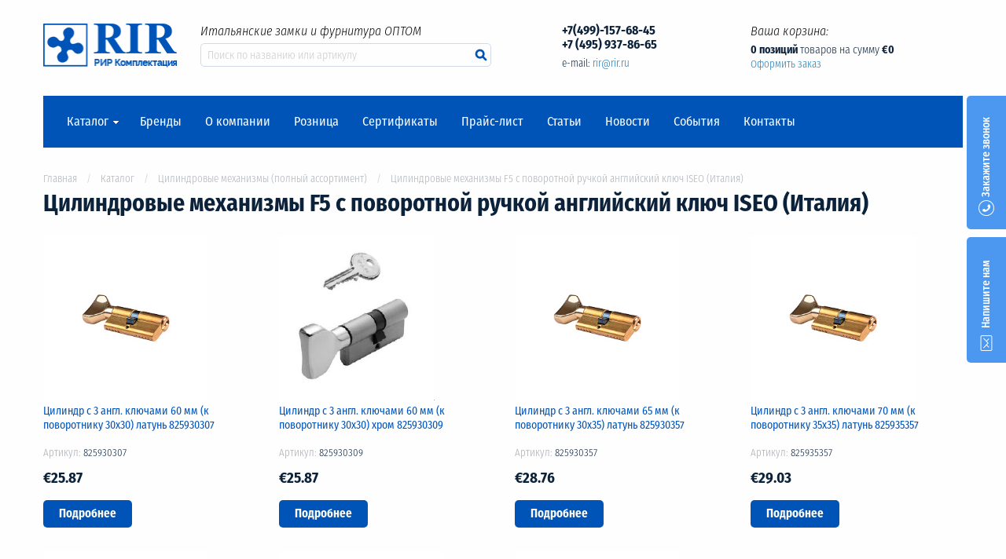

--- FILE ---
content_type: text/html; charset=UTF-8
request_url: https://www.rir.ru/catalog/tsilindrovye-mekhanizmy-s-3-klyuchami-angliyskiy-klyuch-i-povorotnoy-ruchkoy/
body_size: 30727
content:
<!DOCTYPE html>
<html lang="ru">
    <head>
        <meta name="viewport" content="width=device-width, initial-scale=1.0">
        <meta http-equiv="X-UA-Compatible" content="ie=edge">
        <meta name="yandex-verification" content="37e89aa210b5e94a" />
        <meta http-equiv="Content-Type" content="text/html; charset=UTF-8" />
<meta name="robots" content="index, follow" />
<meta name="keywords" content="Цилиндровые механизмы F5 с поворотной ручкой английский ключ ISEO (Италия), купить, заказать, оптом, самовывоз, доставка по Москве, Подмосковью, для региональных клиентов - доставка до терминала ТК" />
<meta name="description" content="Купить оптом Цилиндровые механизмы F5 с поворотной ручкой английский ключ ISEO (Италия).  В каталоге ГК РИР (RIR) широкий выбор замков и дверной фурнитуры производства Италии. Узнать цену, наличие и условия доставки по Москве, Подмосковью, в регионы России, сделать заказ можно по электронной почте rir@rir.ru." />
<script type="text/javascript" data-skip-moving="true">(function(w, d, n) {var cl = "bx-core";var ht = d.documentElement;var htc = ht ? ht.className : undefined;if (htc === undefined || htc.indexOf(cl) !== -1){return;}var ua = n.userAgent;if (/(iPad;)|(iPhone;)/i.test(ua)){cl += " bx-ios";}else if (/Windows/i.test(ua)){cl += ' bx-win';}else if (/Macintosh/i.test(ua)){cl += " bx-mac";}else if (/Linux/i.test(ua) && !/Android/i.test(ua)){cl += " bx-linux";}else if (/Android/i.test(ua)){cl += " bx-android";}cl += (/(ipad|iphone|android|mobile|touch)/i.test(ua) ? " bx-touch" : " bx-no-touch");cl += w.devicePixelRatio && w.devicePixelRatio >= 2? " bx-retina": " bx-no-retina";var ieVersion = -1;if (/AppleWebKit/.test(ua)){cl += " bx-chrome";}else if (/Opera/.test(ua)){cl += " bx-opera";}else if (/Firefox/.test(ua)){cl += " bx-firefox";}ht.className = htc ? htc + " " + cl : cl;})(window, document, navigator);</script>


<link href="/bitrix/js/ui/design-tokens/dist/ui.design-tokens.css?167767197524720" type="text/css"  rel="stylesheet" />
<link href="/bitrix/js/ui/fonts/opensans/ui.font.opensans.css?16776718632555" type="text/css"  rel="stylesheet" />
<link href="/bitrix/js/main/popup/dist/main.popup.bundle.css?167767192928324" type="text/css"  rel="stylesheet" />
<link href="/bitrix/cache/css/s1/rir/page_68d1ab36626291dbdce151d6c6a0eb24/page_68d1ab36626291dbdce151d6c6a0eb24_v1.css?176718008917588" type="text/css"  rel="stylesheet" />
<link href="/bitrix/cache/css/s1/rir/template_0cc4db1d5d397c59b593bfdf077476b7/template_0cc4db1d5d397c59b593bfdf077476b7_v1.css?1767180082186592" type="text/css"  data-template-style="true" rel="stylesheet" />







                <link href='https://cdnjs.cloudflare.com/ajax/libs/fancybox/3.1.25/jquery.fancybox.min.css' rel='stylesheet' type='text/css'>
<!-- Global site tag (gtag.js) - Google Analytics -->
                        <!-- Yandex.Metrika counter -->
                <noscript><div><img src="https://mc.yandex.ru/watch/48959231" style="position:absolute; left:-9999px;" alt="" /></div></noscript>
        <!-- /Yandex.Metrika counter -->
        <!-- Facebook Pixel Code -->
                <noscript>
         <img height="1" width="1" 
        src="https://www.facebook.com/tr?id=1158341271030963&ev=PageView
        &noscript=1"/>
        </noscript>
        <!-- End Facebook Pixel Code -->
        <!-- VK Pixel -->
                <noscript><img src="https://vk.com/rtrg?p=VK-RTRG-491623-1VWDo" style="position:fixed; left:-999px;" alt=""/></noscript>
        <!-- End VK Pixel -->                    
        <title>Цилиндровые механизмы F5 с поворотной ручкой английский ключ ISEO (Италия)</title>
    </head>
    <body>
        <div id="panel"></div>
        <header>
            <div class="row">
                <div class="columns hide-for-large hide-for-medium small-12 header__mob-info">
                    <i>
                        Итальянские замки и фурнитура ОПТОМ                    </i>
                </div>
                <div class="columns large-2 medium-4 small-12 header__logo">
                    <a href='/'><img src="/local/templates/rir/img/logo.png" alt="Logo"></a>
                </div>
                <div class="columns large-4 medium-2 hide-for-small-only">
                    <i class="header__info">
                        Итальянские замки и фурнитура ОПТОМ                    </i>
                    
<form action="/search/index.php" class="header__search">
	<input type="text" placeholder="Поиск по названию или артикулу" name="q" class="rir-input rir-input_header">
	<input type="submit" name="s" class="header__search-submit" value="">
</form>                </div>
                <div class="columns large-3 medium-3 hide-for-small-only header__tel">
                    <b>+7(499)-157-68-45</b>
                    <b>+7 (495) 937-86-65</b>
                    <p>e-mail: <a href="mailto:rir@rir.ru">rir@rir.ru</a>
                    </p>
                </div>
                <div id="bx_basketFKauiI" class="bx-basket bx-opener"><!--'start_frame_cache_bx_basketFKauiI'--><div class="columns large-3 medium-3 hide-for-small-only header__basket">
	<i>Ваша корзина:</i>
	<p class="header__basket-info">
		<b>0 позиций</b> товаров на сумму <b>&euro;0</b>
	</p>
	<a href="/personal/cart/" class="header__basket-order">Оформить заказ</a>
</div>

<!--'end_frame_cache_bx_basketFKauiI'--></div>
            </div>
        </header>
        <nav class="row">
            <div class="columns large-12 medium-12 small-12">
                <ul class="mob-menu">
                    <li class="mob-menu__item mob-menu__item_menu">
                        <span>Меню</span>
                        <div class="mob-menu__sub mob-menu_sub">
                            <div class="columns small-12">
                                <button type="button" class="mob-menu__close"></button>

                            </div>
                        </div>
                        
	<div id="dl-menu" class="dl-menuwrapper">
		<ul class="dl-menu">
			
				
									<li>
						<a href="/catalog/">Каталог</a>
						<ul class="dl-submenu">
							<li class="dl-back">
								<a href="/catalog/">Каталог</a>
							</li>
								
				
			
				
									<li>
						<a href="/catalog/sistemy-antipanika/">Системы Антипаника</a>
						<ul class="dl-submenu">
							<li class="dl-back">
								<a href="/catalog/sistemy-antipanika/">Системы Антипаника</a>
							</li>
								
				
			
				
									<li><a href="/catalog/nakladnaya-antipanika-italiya/">Накладная Антипаника Италия</a></li>
								
				
			
				
									<li><a href="/catalog/vreznaya-antipanika-italiya/">Врезная Антипаника Италия</a></li>
								
				
			
				
									<li>
						<a href="/catalog/vreznaya-antipanika-dlya-dverey-iz-alyuminievogo-profilya-italiya/">Врезная антипаника для дверей из алюминиевого и ПВХ профиля (Италия)</a>
						<ul class="dl-submenu">
							<li class="dl-back">
								<a href="/catalog/vreznaya-antipanika-dlya-dverey-iz-alyuminievogo-profilya-italiya/">Врезная антипаника для дверей из алюминиевого и ПВХ профиля (Италия)</a>
							</li>
								
				
			
				
									<li><a href="/catalog/tsentralnyy-zamok-odnotochechnoe-zapiranie/">Центральный замок Multiblindo Easy EXIT Lateral (одноточечное запирание)</a></li>
								
				
			
				
									<li><a href="/catalog/mnogozapornye-zamki-na-ploskoy-ili-u-obraznoy-planke/">Многозапорные замки Multiblindo Easy на плоской или U-образной планке</a></li>
								
				
			
				
									<li><a href="/catalog/mnogozapornye-motornye-zamki-na-ploskoy-ili-u-obraznoy-planke/">Многозапорные МОТОРНЫЕ замки Multiblindo EMotion на плоской или U-образной планке</a></li>
								
				
			
									</ul></li>				
									<li><a href="/catalog/antipanika-voprosy-i-otvety/">Антипаника - вопросы и ответы</a></li>
								
				
			
				
									<li><a href="/catalog/antipanika-linea-vulcano-kitay/">Антипаника  Китай</a></li>
								
				
			
									</ul></li>				
									<li>
						<a href="/catalog/zamki-i-furnitura-dlya-mezhkomnatnykh-dverey/">Замки и фурнитура для межкомнатных дверей</a>
						<ul class="dl-submenu">
							<li class="dl-back">
								<a href="/catalog/zamki-i-furnitura-dlya-mezhkomnatnykh-dverey/">Замки и фурнитура для межкомнатных дверей</a>
							</li>
								
				
			
				
									<li>
						<a href="/catalog/zamki-i-otvetnye-chasti-dlya-mezhkomnatnykh-dverey-agb/">Замки AGB и ответные части  для межкомнатных дверей  </a>
						<ul class="dl-submenu">
							<li class="dl-back">
								<a href="/catalog/zamki-i-otvetnye-chasti-dlya-mezhkomnatnykh-dverey-agb/">Замки AGB и ответные части  для межкомнатных дверей  </a>
							</li>
								
				
			
				
									<li><a href="/catalog/polaris/">Магнитные замки AGB Mediana Polaris</a></li>
								
				
			
				
									<li><a href="/catalog/zamki-agb-evolution/">Замки AGB Mediana Evolution</a></li>
								
				
			
				
									<li><a href="/catalog/zamki-centro-dlya-mezhkomnatnykh-dverey/">Замки Centro для межкомнатных дверей</a></li>
								
				
			
				
									<li><a href="/catalog/zamki-agb-grand/">Замки AGB Grand</a></li>
								
				
			
				
									<li><a href="/catalog/secureza/">Замки AGB Sicurezza</a></li>
								
				
			
				
									<li><a href="/catalog/touch-magnitnyy-zakhvat-dlya-mezhkomnatnykh-dverey/">TOUCH - магнитный захват для межкомнатных дверей</a></li>
								
				
			
									</ul></li>				
									<li>
						<a href="/catalog/petli-dlya-mezhkomnatnykh-dverey/">Петли для межкомнатных дверей</a>
						<ul class="dl-submenu">
							<li class="dl-back">
								<a href="/catalog/petli-dlya-mezhkomnatnykh-dverey/">Петли для межкомнатных дверей</a>
							</li>
								
				
			
				
									<li><a href="/catalog/petli-skrytoy-ustanovki-agb-eclipse/">Петли скрытого монтажа AGB Eclipse</a></li>
								
				
			
				
									<li><a href="/catalog/petli-vvertnye-reguliruemye-agb-3d-i-plastikovye-kolpachki-k-nim-/">Петли ввертные регулируемые AGB 3D и пластиковые колпачки к ним </a></li>
								
				
			
				
									<li><a href="/catalog/kolpachki-latunnye-virgola-dlya-petel-3d/">Колпачки латунные Virgola для петель 3D</a></li>
								
				
			
				
									<li><a href="/catalog/petli-vvertnye-nereguliruemye-agb/">Петли ввертные нерегулируемые AGB</a></li>
								
				
			
				
									<li><a href="/catalog/petli-skrytye-tortsevye/">Петли скрытые торцевые 2R</a></li>
								
				
			
				
									<li><a href="/catalog/kartochnye-petli-twin/">Карточные петли TWIN</a></li>
								
				
			
									</ul></li>				
									<li><a href="/catalog/wave-revolyutsiya-formy-ruchki/">Wave - революция формы ручки</a></li>
								
				
			
				
									<li><a href="/catalog/ruchki-i-zamochnye-komplekty-na-razdvizhnye-dveri/">Ручки и замочные комплекты на раздвижные двери</a></li>
								
				
			
				
									<li><a href="/catalog/shpingalety-dlya-mezhkomnatnykh-dverey/">Шпингалеты для межкомнатных дверей</a></li>
								
				
			
				
									<li><a href="/catalog/avtoporogi/">Автопороги (Россия)</a></li>
								
				
			
				
									<li>
						<a href="/catalog/tsilindry-mezh/">Цилиндры для межкомнатных дверей</a>
						<ul class="dl-submenu">
							<li class="dl-back">
								<a href="/catalog/tsilindry-mezh/">Цилиндры для межкомнатных дверей</a>
							</li>
								
				
			
				
									<li><a href="/catalog/tsilindry-pod-angliyskiy-klyuch/">Цилиндры под английский ключ, Италия, F5</a></li>
								
				
			
				
									<li><a href="/catalog/tsilindry-pod-angliyskiy-klyuch-italiya-iseo-f3/">Цилиндры под английский ключ Италия ISEO F3</a></li>
								
				
			
				
									<li><a href="/catalog/tsilindry-pod-angliyskiy-klyuch-agb-italiya/">Цилиндры под английский ключ AGB (Италия)</a></li>
								
				
			
				
									<li><a href="/catalog/tsilindry-s-perforirovannym-klyuchom/">Цилиндры с перфорированным ключом ISEO (Италия)</a></li>
								
				
			
									</ul></li>				
									<li><a href="/catalog/povorotniki-santekhnicheskie-virgola/">Поворотники сантехнические, розетки на резьбовой основе Virgola</a></li>
								
				
			
				
									<li>
						<a href="/catalog/ruchki-dvernye/">Ручки дверные для межкомнатных дверей</a>
						<ul class="dl-submenu">
							<li class="dl-back">
								<a href="/catalog/ruchki-dvernye/">Ручки дверные для межкомнатных дверей</a>
							</li>
								
				
			
				
									<li><a href="/catalog/ruchki-dvernye-virgola-serii-prestige/">Ручки дверные Virgola серии Prestige</a></li>
								
				
			
				
									<li><a href="/catalog/ruchki-dvernye-virgola-serii-elite/">Ручки дверные Virgola серии Elite</a></li>
								
				
			
									</ul></li></ul></li>				
									<li>
						<a href="/catalog/motornye-zamki-iseo/">Моторные замки ISEO</a>
						<ul class="dl-submenu">
							<li class="dl-back">
								<a href="/catalog/motornye-zamki-iseo/">Моторные замки ISEO</a>
							</li>
								
				
			
				
									<li><a href="/catalog/motornye-zamki-v-assortimente/">Моторные замки ISEO в ассортименте</a></li>
								
				
			
				
									<li><a href="/catalog/korotko-o-motornykh-zamkakh/">Электронные замки ISEO в вопросах и ответах</a></li>
								
				
			
				
									<li>
						<a href="/catalog/aksessuary-dlya-motornykh-zamkov/">Аксессуары для моторных замков ISEO</a>
						<ul class="dl-submenu">
							<li class="dl-back">
								<a href="/catalog/aksessuary-dlya-motornykh-zamkov/">Аксессуары для моторных замков ISEO</a>
							</li>
								
				
			
				
									<li><a href="/catalog/aksessuary-dlya-x1r-easy/">Аксессуары для X1R Easy</a></li>
								
				
			
				
									<li><a href="/catalog/aksessuary-dlya-x1r-smart/">Аксессуары для X1R Smart</a></li>
								
				
			
									</ul></li>				
									<li>
						<a href="/catalog/vkhodnye-dveri-s-motornymi-zamkami-iseo/">Входные двери с моторными замками ISEO</a>
						<ul class="dl-submenu">
							<li class="dl-back">
								<a href="/catalog/vkhodnye-dveri-s-motornymi-zamkami-iseo/">Входные двери с моторными замками ISEO</a>
							</li>
								
				
			
				
									<li><a href="/catalog/bastion-zatvor/">БАСТИОН - Элитные Стальные Двери</a></li>
								
				
			
				
									<li><a href="/catalog/bastion-s/">БАСТИОН-С</a></li>
								
				
			
				
									<li><a href="/catalog/gardian/">ГАРДИАН</a></li>
								
				
			
				
									<li><a href="/catalog/m-shtamp/">М-ШТАМП</a></li>
								
				
			
				
									<li><a href="/catalog/dverivery-master-sporta-po-dveryam/">DVERIVERY | Мастер спорта по дверям</a></li>
								
				
			
				
									<li><a href="/catalog/portalle/">ELECTRA - САМАЯ УМНАЯ ДВЕРЬ НА ФАБРИКЕ PORTALLE</a></li>
								
				
			
				
									<li><a href="/catalog/lummix-vkhodnye-dveri-novogo-pokoleniya/">LUMMIX ВХОДНЫЕ ДВЕРИ НОВОГО ПОКОЛЕНИЯ</a></li>
								
				
			
				
									<li><a href="/catalog/stardis-novyy-vzglyad-na-kontseptsiyu-vkhodnykh-dverey/">STARDIS - Новый взгляд на концепцию входных дверей</a></li>
								
				
			
									</ul></li>				
									<li><a href="/catalog/mnogozapornye-motornye-zamki-multiblindo-emotion-/">Многозапорные МОТОРНЫЕ замки Multiblindo EMotion </a></li>
								
				
			
									</ul></li>				
									<li>
						<a href="/catalog/zamki-i-furnitura-dlya-protivopozharnykh-dverey/">Замки, уплотнители, антипаника для противопожарных дверей</a>
						<ul class="dl-submenu">
							<li class="dl-back">
								<a href="/catalog/zamki-i-furnitura-dlya-protivopozharnykh-dverey/">Замки, уплотнители, антипаника для противопожарных дверей</a>
							</li>
								
				
			
				
									<li><a href="/catalog/zamki-iseo-dlya-protivopozharnykh-dverey/">Замки ISEO для противопожарных дверей</a></li>
								
				
			
				
									<li><a href="/catalog/petli-i-furnitura-dlya-protivopozharnykh-dverey/">Петли и фурнитура для противопожарных дверей</a></li>
								
				
			
				
									<li>
						<a href="/catalog/termorasshiryayushchiysya-uplotnitel-bifire/">Противопожарные уплотнители</a>
						<ul class="dl-submenu">
							<li class="dl-back">
								<a href="/catalog/termorasshiryayushchiysya-uplotnitel-bifire/">Противопожарные уплотнители</a>
							</li>
								
				
			
				
									<li><a href="/catalog/termorasshiryayushchiysya-uplotnitel-bifire-italiya/">Термоуплотнитель Bifire (Италия)</a></li>
								
				
			
									</ul></li>				
									<li><a href="/catalog/ruchki-protivopozharnye/">Ручки для противопожарных дверей</a></li>
								
				
			
				
									<li>
						<a href="/catalog/sistema-antipanika/">Системы антипаника для противопожарных дверей</a>
						<ul class="dl-submenu">
							<li class="dl-back">
								<a href="/catalog/sistema-antipanika/">Системы антипаника для противопожарных дверей</a>
							</li>
								
				
			
				
									<li><a href="/catalog/antipanika-voprosy-i-otvet/">Антипаника - вопросы и ответы</a></li>
								
				
			
				
									<li><a href="/catalog/vreznaya-antipanika-pp/">Врезная антипаника</a></li>
								
				
			
				
									<li><a href="/catalog/nakladnaya-antipanika-pp/">Накладная   антипаника</a></li>
								
				
			
									</ul></li>				
									<li>
						<a href="/catalog/tsilindrovye-mekhanizmy/">Цилиндровые механизмы для противопожарных дверей</a>
						<ul class="dl-submenu">
							<li class="dl-back">
								<a href="/catalog/tsilindrovye-mekhanizmy/">Цилиндровые механизмы для противопожарных дверей</a>
							</li>
								
				
			
				
									<li><a href="/catalog/tsilindry-pod-angliyskiy-klyuch-italiya-agb-/">Цилиндры под английский ключ  (Италия, AGB) </a></li>
								
				
			
				
									<li><a href="/catalog/f3-tsilindry-pod-angliyskiy-klyuch-italiya/">F3 - цилиндры под английский ключ ISEO, Италия</a></li>
								
				
			
				
									<li><a href="/catalog/f5-tsilindryy-pod-angliyskiy-klyuch-italiya-iseo/">F5 цилиндры под английский ключ ISEO, Италия</a></li>
								
				
			
				
									<li><a href="/catalog/tsilindrovyy-mykhenizmy-r6-s-perforirovannym-klyuchom/">Цилиндровые механизмы R6 с перфорированным ключом ISEO, Италия</a></li>
								
				
			
									</ul></li>				
									<li><a href="/catalog/samokleyashchiysya-uplotnitel-/">Самоклеящийся уплотнитель </a></li>
								
				
			
									</ul></li>				
									<li>
						<a href="/catalog/lenta-termouplotnitelnaya/">Противопожарные ленты</a>
						<ul class="dl-submenu">
							<li class="dl-back">
								<a href="/catalog/lenta-termouplotnitelnaya/">Противопожарные ленты</a>
							</li>
								
				
			
				
									<li><a href="/catalog/termorasshiryayushchiysya-uplotnitel-bifire-italiya1/">Терморасширяющаяся лента Bifire (Италия)</a></li>
								
				
			
									</ul></li>				
									<li>
						<a href="/catalog/zamki-i-furnitrura-dlya-dverey-iz-alyuminiya-pvkh-i-stalnogo-profilya/">Замки и фурнитрура для дверей из алюминия, ПВХ и стального профиля</a>
						<ul class="dl-submenu">
							<li class="dl-back">
								<a href="/catalog/zamki-i-furnitrura-dlya-dverey-iz-alyuminiya-pvkh-i-stalnogo-profilya/">Замки и фурнитрура для дверей из алюминия, ПВХ и стального профиля</a>
							</li>
								
				
			
				
									<li>
						<a href="/catalog/zamki-dlya-alyuminievykh-i-plastikovykh-dverey/">Узкопрофильные замки для алюминиевых и пластиковых дверей</a>
						<ul class="dl-submenu">
							<li class="dl-back">
								<a href="/catalog/zamki-dlya-alyuminievykh-i-plastikovykh-dverey/">Узкопрофильные замки для алюминиевых и пластиковых дверей</a>
							</li>
								
				
			
				
									<li><a href="/catalog/zamki-s-padayushchim-rigelem-i-otvetnye-chasti/">Замки с падающим (поворотным) ригелем и ответные части для дверей из алюминия</a></li>
								
				
			
				
									<li><a href="/catalog/zamki-s-vydvizhnym-rigelem-iseo-silver/">Замки с выдвижным ригелем ISEO Silver для дверей из ПВХ и алюминия</a></li>
								
				
			
									</ul></li>				
									<li><a href="/catalog/zamki-vreznye-elektro-mekhanicheskie/">Замки врезные электро-механические для профильных дверей</a></li>
								
				
			
				
									<li>
						<a href="/catalog/tsilindry-alum/">Цилиндры для профильных дверей из алюминия и ПВХ</a>
						<ul class="dl-submenu">
							<li class="dl-back">
								<a href="/catalog/tsilindry-alum/">Цилиндры для профильных дверей из алюминия и ПВХ</a>
							</li>
								
				
			
				
									<li><a href="/catalog/tsilindry-pod-angliyskiy/">Цилиндры под английский ключ F5 ISEO (Италия)</a></li>
								
				
			
				
									<li><a href="/catalog/tsilindry-pod-angliyskiy-klyuch-italiya-iseo-/">Цилиндры под английский ключ F3 ISEO (Италия) </a></li>
								
				
			
				
									<li><a href="/catalog/ovalnye-tsilindry-pod-angliyskiy-klyuch/">Овальные цилиндры под английский ключ ISEO (Италия)</a></li>
								
				
			
				
									<li><a href="/catalog/tsilindry-r6-s-perforirovannymi-klyuchami-5-shtuk-/">Цилиндры с перфорированными ключами R6 plus ISEO (Италия) </a></li>
								
				
			
				
									<li><a href="/catalog/tsilindry-pod-angliyskiy-klyuch-kita/">Цилиндры под английский ключ, Китай</a></li>
								
				
			
									</ul></li>				
									<li><a href="/catalog/antipanika-alum/">Антипаника для профильных дверей</a></li>
								
				
			
				
									<li><a href="/catalog/tsentralnyy-zamok-multiblindo-easy-exit-odnotochechnoe-zapiranie/">Центральный замок Multiblindo Easy EXIT  (одноточечное запирание)</a></li>
								
				
			
				
									<li><a href="/catalog/mnogozapornye-zamki-multiblindo-easy-na-ploskoy-ili-u-obraznoy-planke/">Многозапорные замки Multiblindo Easy на плоской или U-образной планке</a></li>
								
				
			
				
									<li><a href="/catalog/mnogozapornye-motornye-zamki-multiblindo-emotion-na-u-obraznoy-ili-na-ploskoy-planke-/">Многозапорные МОТОРНЫЕ замки Multiblindo EMotion на  U-образной или на плоской планке </a></li>
								
				
			
				
									<li><a href="/catalog/dovodchiki-alum/">Доводчики</a></li>
								
				
			
									</ul></li>				
									<li>
						<a href="/catalog/zamki-i-furnitura-dlya-stalnykh-dverey/">Замки и фурнитура для металлических дверей</a>
						<ul class="dl-submenu">
							<li class="dl-back">
								<a href="/catalog/zamki-i-furnitura-dlya-stalnykh-dverey/">Замки и фурнитура для металлических дверей</a>
							</li>
								
				
			
				
									<li><a href="/catalog/zamki-iseo-dlya-bronirovanykh-dverey/">Замки ISEO для бронированых дверей</a></li>
								
				
			
				
									<li><a href="/catalog/petli-i-furnitura-dlya-stalnykh-vkhodnykh-dverey/">Петли и фурнитура для металлических входных дверей</a></li>
								
				
			
				
									<li>
						<a href="/catalog/tsilindry-dlya-stalnykh-dverey/">Цилиндры для металлических дверей</a>
						<ul class="dl-submenu">
							<li class="dl-back">
								<a href="/catalog/tsilindry-dlya-stalnykh-dverey/">Цилиндры для металлических дверей</a>
							</li>
								
				
			
				
									<li><a href="/catalog/tsilindrovye-mekhanizmy-6-pinov-klyuch-klyuch/">Цилиндровые механизмы 6 пинов, ключ-ключ</a></li>
								
				
			
				
									<li><a href="/catalog/tsilindrovye-mekhanizmy-6-pinov-pod-povorotnuyu-ruchku/">Цилиндровые механизмы 6 пинов, под поворотную ручку</a></li>
								
				
			
				
									<li><a href="/catalog/tsilindrovye-mekhanizmy-6-pinov-s-khvostovikom-pod-povorotnuyu-ruchku/">Цилиндровые механизмы 6 пинов, с хвостовиком под поворотную ручку</a></li>
								
				
			
				
									<li><a href="/catalog/tsilindrovyy-mekhanizm-s-montazhnym-klyuchom/">Цилиндровый механизм с монтажным ключом</a></li>
								
				
			
									</ul></li>				
									<li><a href="/catalog/avtomaticheskie-porogi-rossiya/">Автоматические пороги (Россия)</a></li>
								
				
			
				
									<li><a href="/catalog/ruchki-dlya-vkhodnykh-metallicheskikh-dverey/">Ручки для входных металлических дверей</a></li>
								
				
			
				
									<li><a href="/catalog/samokleyashchiysya-uplotnitel-dlya-metallicheskikh-dverey/">Самоклеящийся уплотнитель для металлических дверей</a></li>
								
				
			
									</ul></li>				
									<li>
						<a href="/catalog/elektronnye-ruchki-i-tsilindry/">Электронные ручки и цилиндры</a>
						<ul class="dl-submenu">
							<li class="dl-back">
								<a href="/catalog/elektronnye-ruchki-i-tsilindry/">Электронные ручки и цилиндры</a>
							</li>
								
				
			
				
									<li>
						<a href="/catalog/elektronnye-tsilindry-libra-iseo/">Электронные цилиндры Libra (ISEO)</a>
						<ul class="dl-submenu">
							<li class="dl-back">
								<a href="/catalog/elektronnye-tsilindry-libra-iseo/">Электронные цилиндры Libra (ISEO)</a>
							</li>
								
				
			
				
									<li><a href="/catalog/modulnye-elektronnye-tsilindry-libra/">Модульные электронные цилиндры LIBRA</a></li>
								
				
			
				
									<li><a href="/catalog/aksessuary-dlya-libra-smart/">Аксессуары для Libra Smart</a></li>
								
				
			
									</ul></li>				
									<li><a href="/catalog/elektronnye-dvernye-ruchki-aries-iseo/">Электронные дверные ручки Aries (ISEO)</a></li>
								
				
			
				
									<li><a href="/catalog/elektronnaya-sistema-opera-bit-agb/">Интеллектуальные замки для отелей</a></li>
								
				
			
				
									<li><a href="/catalog/besprovodnaya-skud-opera-bit-dlya-oteley/">Беспроводная СКУД Opera Bit для отелей</a></li>
								
				
			
									</ul></li>				
									<li>
						<a href="/catalog/zamki-elektromekhanicheskie/">Замки электромеханические</a>
						<ul class="dl-submenu">
							<li class="dl-back">
								<a href="/catalog/zamki-elektromekhanicheskie/">Замки электромеханические</a>
							</li>
								
				
			
				
									<li><a href="/catalog/vreznye-electro/">Врезные электромеханические замки</a></li>
								
				
			
				
									<li><a href="/catalog/nakladnye-electro/">Накладные электромеханические замки</a></li>
								
				
			
				
									<li><a href="/catalog/elektromekhanicheskie-zamki-dlya-protivopozharnykh-i-tekhnicheskikh-dverey-a-tom-chisle-antipanika/">Электромеханические замки для противопожарных и технических  дверей, в том числе  &quot;Антипаника&quot;</a></li>
								
				
			
									</ul></li>				
									<li>
						<a href="/catalog/tsilindrovye-mekhanizmy-polnyy-assortiment/">Цилиндровые механизмы (полный ассортимент)</a>
						<ul class="dl-submenu">
							<li class="dl-back">
								<a href="/catalog/tsilindrovye-mekhanizmy-polnyy-assortiment/">Цилиндровые механизмы (полный ассортимент)</a>
							</li>
								
				
			
				
									<li><a href="/catalog/tsilindrovye-mekhanizmy-r6-s-5-klyuchami/">Цилиндровые механизмы ISEO R6 5 ключей, перфоключ.  (Италия)</a></li>
								
				
			
				
									<li><a href="/catalog/tsilindrovye-mekhanizmy-iseo-r6-5-klyuchey-klyuch-shtok-italiya/">Цилиндровые механизмы  ISEO R6 5 ключей ключ-шток, перфоключ (Италия)</a></li>
								
				
			
				
									<li><a href="/catalog/tsilindrovye-mekhanizmy-r6-s-povorotnoy-ruchkoy/">Цилиндровые механизмы с поворотной ручкой, перфоключ. ISEO R6 5 ключей  (Италия)</a></li>
								
				
			
				
									<li><a href="/catalog/tsilindrovye-mekhanizmy-s-3-klyuchami-angliyskiy-klyuch/">Цилиндровые механизмы ISEO (Италия) серия F5 с 3 ключами (английский ключ)</a></li>
								
				
			
				
									<li><a href="/catalog/tsilindrovye-mekhanizmy-s-3-klyuchami-angliyskiy-klyuch-i-povorotnoy-ruchkoy/">Цилиндровые механизмы F5 с поворотной ручкой английский ключ ISEO (Италия)</a></li>
								
				
			
				
									<li><a href="/catalog/tsilindrovye-mekhanizmy-f3-s-3-klyuchami-/">Цилиндровые механизмы с 3 ключами F3 ISEO (Италия)</a></li>
								
				
			
				
									<li><a href="/catalog/tsil-mekhanizmy-ovalnye-s-3-klyuchami-angl-klyuch/">Цилиндровые механизмы овальные с 3 ключами (англ.  ключ) ISEO (Италия)</a></li>
								
				
			
				
									<li><a href="/catalog/tsilindrovye-mekhanizmy-r90/">Цилиндровые механизмы ISEO CSR серии R90</a></li>
								
				
			
				
									<li><a href="/catalog/povorotnye-ruchki-dlya-tsilindrovykh-mekhanizmov/">Поворотные ручки для цилиндровых механизмов</a></li>
								
				
			
				
									<li><a href="/catalog/tsilindry-pod-angliyskiy-klyuch-agb/">Цилиндры под английский ключ AGB</a></li>
								
				
			
				
									<li>
						<a href="/catalog/tsilindrovye-mekhanizmy-dorbus-kitay/">Цилиндровые механизмы DORBUS (Китай)</a>
						<ul class="dl-submenu">
							<li class="dl-back">
								<a href="/catalog/tsilindrovye-mekhanizmy-dorbus-kitay/">Цилиндровые механизмы DORBUS (Китай)</a>
							</li>
								
				
			
				
									<li><a href="/catalog/tsilindrovye-mekhanizmy-dorbus-kitay-pod-angliyskiy-klyuch/">Цилиндровые механизмы DORBUS (Китай) под английский ключ</a></li>
								
				
			
				
									<li><a href="/catalog/tsilindrovye-mekhanizmy-dorbus-kitay-pod-perforirovannyy-klyuch/">Цилиндровые механизмы DORBUS (Китай) под перфорированный ключ</a></li>
								
				
			
									</ul></li></ul></li>				
									<li>
						<a href="/catalog/dovodchiki/">Доводчики</a>
						<ul class="dl-submenu">
							<li class="dl-back">
								<a href="/catalog/dovodchiki/">Доводчики</a>
							</li>
								
				
			
				
									<li><a href="/catalog/dovodchiki-dorbus/">Доводчики DORBUS</a></li>
								
				
			
				
									<li><a href="/catalog/dovodchiki-pruzhinnye/">Доводчики пружинные</a></li>
								
				
			
				
									<li><a href="/catalog/dovodchiki-porter/">Доводчики Porter</a></li>
								
				
			
									</ul></li>				
									<li>
						<a href="/catalog/avtoporogi-dlya-dverey-razlichnykh-tipov-/">Автопороги для дверей различных типов </a>
						<ul class="dl-submenu">
							<li class="dl-back">
								<a href="/catalog/avtoporogi-dlya-dverey-razlichnykh-tipov-/">Автопороги для дверей различных типов </a>
							</li>
								
				
			
				
									<li><a href="/catalog/dlya-derevyannykh-dverey/">для деревянных дверей</a></li>
								
				
			
				
									<li><a href="/catalog/dlya-metellicheskikh-dverey/">для металлических дверей</a></li>
								
				
			
				
									<li><a href="/catalog/dlya-alyuminievykh-dverey/">для алюминиевых дверей</a></li>
								
				
			
				
									<li><a href="/catalog/dlya-derevyannykh-dverey-mini/">для деревянных дверей mini</a></li>
								
				
			
				
									<li><a href="/catalog/nakladnye-porogi/">накладные  пороги</a></li>
								
				
			
									</ul></li>				
									<li>
						<a href="/catalog/petli-polnyy-assortiment/">Петли (полный ассортимент)</a>
						<ul class="dl-submenu">
							<li class="dl-back">
								<a href="/catalog/petli-polnyy-assortiment/">Петли (полный ассортимент)</a>
							</li>
								
				
			
				
									<li><a href="/catalog/mayatnikovye-petli/">Маятниковые петли</a></li>
								
				
			
				
									<li><a href="/catalog/petli-skrytye-reguliruemye-i-vvertnye-dlya-derevyannykh-dverey/">Петли скрытые, регулируемые и ввертные для деревянных дверей</a></li>
								
				
			
				
									<li><a href="/catalog/metallicheskie-kolpachki-dlya-reguliruemykh-petel/">Металлические колпачки для регулируемых петель</a></li>
								
				
			
				
									<li><a href="/catalog/petli-dlya-stalnykh-dverey/">Петли для стальных дверей</a></li>
								
				
			
									</ul></li>				
									<li>
						<a href="/catalog/sistemy-master-klyuch/">Системы мастер-ключ</a>
						<ul class="dl-submenu">
							<li class="dl-back">
								<a href="/catalog/sistemy-master-klyuch/">Системы мастер-ключ</a>
							</li>
								
				
			
				
									<li><a href="/catalog/assortiment-tsilindrov-dlya-master-sistem/">Ассортимент цилиндров для классических мастер-систем (сборка в Москве)</a></li>
								
				
			
				
									<li><a href="/catalog/master-sistemy-povyshennoy-slozhnosti-sborka-v-italii-i-germanii/">Матричные мастер-системы повышенной сложности (сборка в Италии и Германии)</a></li>
								
				
			
				
									<li><a href="/catalog/sistemy-master-klyuch-v-voprosakh-i-otvetakh/">Системы мастер-ключ в вопросах и ответах</a></li>
								
				
			
				
									<li><a href="/catalog/vsepogodnaya-skud-na-mekhatronnykh-tsilindrakh/">Всепогодная СКУД на мехатронных цилиндрах</a></li>
								
				
			
									</ul></li>				
									<li><a href="/catalog/zamki-razlichnogo-naznacheniya/">Дверные замки различного назначения</a></li>
								
				
			
				
									<li><a href="/catalog/rasprodazha-likvidatsiya-ostatkov-aktsii/">Распродажа. Ликвидация остатков. Акции</a></li>
								
				
			
				
									<li><a href="/catalog/elektromagnitnye-zamki-zkteco-kitay/">ЭЛЕКТРОМАГНИТНЫЕ ЗАМКИ ZKTeco (Китай)</a></li>
								
				
			
				
									<li><a href="/catalog/elektrozashchelki-openers-closers-ispaniya/">Электрозащелки OPENERS &amp; CLOSERS (Испания)</a></li>
								
				
			
				
									<li>
						<a href="/catalog/elektrozamki-zkteco-kitay-i-elektrozashchelki-open-closes-ispaniya-dlya-skud-i-domofonov/">Электрозамки и Электрозащелки  для СКУД и домофонов</a>
						<ul class="dl-submenu">
							<li class="dl-back">
								<a href="/catalog/elektrozamki-zkteco-kitay-i-elektrozashchelki-open-closes-ispaniya-dlya-skud-i-domofonov/">Электрозамки и Электрозащелки  для СКУД и домофонов</a>
							</li>
								
				
			
				
									<li><a href="/catalog/el-mekh-zamki-dlya-p-p-i-tekhnicheskikh-dverey-t-ch-antipanika/">Эл/мех замки для п/п и технических дверей, в т.ч. &quot;Антипаника&quot;</a></li>
								
				
			
				
									<li><a href="/catalog/elektrozashchyelki/">Электрозащелки OPENERS &amp; CLOSERS (Испания) </a></li>
								
				
			
				
									<li><a href="/catalog/elektromagnitnye-zamki-/">ЭЛЕКТРОМАГНИТНЫЕ ЗАМКИ ZKTeco (Китай)</a></li>
								
				
			
				
									<li><a href="/catalog/vreznye-el-mekh-zamki/">Врезные эл/мех замки</a></li>
								
				
			
				
									<li><a href="/catalog/nakladnye-el-mekh-zamki/">Накладные эл/мех замки</a></li>
								
				
			
				
									<li><a href="/catalog/motornye-zamki-v-assortimente_2/">Моторные замки (в ассортименте)</a></li>
								
				
			
				
									<li><a href="/catalog/mnogozapornye-multiblindo-emotion/">Многозапорные Multiblindo Emotion</a></li>
								
				
			
				
									<li><a href="/catalog/elektromekhanicheskie-otvetnye-chasti-mezhkomnatnykh-magnitnykh-zamkov/">Электромеханические ответные части  межкомнатных магнитных замков</a></li>
								
				
			
				
									<li>
						<a href="/catalog/dovodchiki-/">Доводчики </a>
						<ul class="dl-submenu">
							<li class="dl-back">
								<a href="/catalog/dovodchiki-/">Доводчики </a>
							</li>
								
				
			
				
									<li><a href="/catalog/dovodchiki-dorbus__/">Доводчики DORBUS</a></li>
								
				
			
				
									<li><a href="/catalog/pruzhinnye-dovodchiki/">Пружинные доводчики</a></li>
								
				
			
				
									<li><a href="/catalog/dovodchiki-porter-/">Доводчики PORTER</a></li>
								
				
			
									</ul></li></ul></li>				
									<li><a href="/catalog/uplotnitel-samokleyashchiysya-dlya-metallicheskikh-dverey/">Уплотнитель самоклеящийся для металлических дверей</a></li>
								
				
			
									</ul></li>				
									<li><a href="/brands/">Бренды</a></li>
								
				
			
				
									<li><a href="/about/">О компании</a></li>
								
				
			
				
									<li><a href="/retail/">Розница</a></li>
								
				
			
				
									<li><a href="/certificates/">Сертификаты</a></li>
								
				
			
				
									<li><a href="/price-list/">Прайс-лист</a></li>
								
				
			
				
									<li><a href="/articles/">Статьи</a></li>
								
				
			
				
									<li><a href="/news/">Новости</a></li>
								
				
			
				
									<li><a href="/events/">События</a></li>
								
				
			
				
									<li><a href="/contacts/">Контакты</a></li>
								
				
			
			
		</ul>
	</div><!-- /dl-menuwrapper -->
                    </li>
                    <li class="mob-menu__item mob-menu__item_contacts">
                        <span>Контакты</span>
                        <div class="mob-menu__sub mob-contacts">
                            <div class="columns small-12">
                                <button type="button" class="mob-menu__close"></button>
                                <i>Мы работаем только с юр. лицами и ИП, свяжитесь с нами, проконсультируем!</i>
                                <div class="mob-contacts__info">
                                    <p class="mob-contacts__tel">
                                        +7(499)-157-68-45                                    </p>
                                    <p class="mob-contacts__tel">
                                        +7 (495) 937-86-65                                    </p>
                                    <p class="mob-contacts__email">e-mail: <a href="mailto:rir@rir.ru">rir@rir.ru</a></p>
                                    <p class="mob-contacts__addr">125252 Москва, ул. Новопесчаная, дом 13, корпус 4, подъезд 16</p>
                                </div>
                                <div class="mob-contacts__forms">
                                    <input type="radio" name="tabs-mob" id="mob-callback" checked>
                                    <label for="mob-callback">Закажите звонок</label>
                                    <input type="radio" name="tabs-mob" id="mob-write">
                                    <label for="mob-write">Напишите нам</label>
                                    <div class="mob-contacts__callback">
                                        <div id="comp_2031e8c61e581167139261b4310908a8">
	
<form class="popup__form" name="SIMPLE_FORM_1" action="/catalog/tsilindrovye-mekhanizmy-s-3-klyuchami-angliyskiy-klyuch-i-povorotnoy-ruchkoy/" method="POST" enctype="multipart/form-data"><input type="hidden" name="bxajaxid" id="bxajaxid_2031e8c61e581167139261b4310908a8_8BACKi" value="2031e8c61e581167139261b4310908a8" /><input type="hidden" name="AJAX_CALL" value="Y" /><input type="hidden" name="sessid" id="sessid" value="7e0a0c7f50b7ac59630ad34aca06bb3b" /><input type="hidden" name="WEB_FORM_ID" value="1" />	
		
			<input type="text" name='form_text_9' placeholder="Ваше имя" class="inputtext rir-input  rir-input_mob-search ">
			<input type="text" name='form_text_1' placeholder="Ваш телефон" class="inputtext rir-input  rir-input_mob-search ">
				<input type="text" name='form_text_6' class="inputtext rir-input rir-input_contacts rir-empty-field">
		<input type="submit" value="Позвоните мне"  name="web_form_submit" class="rir-btn rir-btn_mob" onclick="yaCounter48959231.reachGoal('call_request'); return true;">
		<p class='popup-form-text'>Отправляя данные, Вы выражаете согласие c <a href='/confidential.php' class='white-link' target='_blank'>Политикой конфиденциальности</a></p>
	</form>


</div>                                    </div>
                                    <div class="mob-contacts__write">
                                        <div id="comp_348e1a05895c353679700387a847ff59">
	
<form class="popup__form" name="SIMPLE_FORM_2" action="/catalog/tsilindrovye-mekhanizmy-s-3-klyuchami-angliyskiy-klyuch-i-povorotnoy-ruchkoy/" method="POST" enctype="multipart/form-data"><input type="hidden" name="bxajaxid" id="bxajaxid_348e1a05895c353679700387a847ff59_Ar8Szp" value="348e1a05895c353679700387a847ff59" /><input type="hidden" name="AJAX_CALL" value="Y" /><input type="hidden" name="sessid" id="sessid_1" value="7e0a0c7f50b7ac59630ad34aca06bb3b" /><input type="hidden" name="WEB_FORM_ID" value="2" />					<input type="email" name="form_email_2" placeholder="Укажите Ваш email" class="inputtext rir-input  rir-input_mob-search">
			<textarea name='form_textarea_3' placeholder="Сообщение" class="inputtextarea rir-input  rir-input_mob-search"></textarea>
			<input type="text" name='form_text_7' class="inputtext rir-input rir-input_contacts rir-empty-field" onclick="yaCounter48959231.reachGoal('text_us'); return true;">
				<input type="submit" value="Отправить"  name="web_form_submit" class="rir-btn rir-btn_mob">
		<p class='popup-form-text'>Отправляя данные, Вы выражаете согласие c <a href='/confidential.php' class='white-link' target='_blank'>Политикой конфиденциальности</a></p>
	</form>

</div>                                    </div>
                                </div>
                            </div>
                        </div>
                    </li>
                    <li class="mob-menu__item mob-menu__item_search">
                        <span></span>
                        <div class="mob-menu__sub mob-search">
                            <div class="columns small-12 text-left">
                                <b class="mob-search__title">Поиск</b>
                                <button type="button" class="mob-menu__close"></button>
                            </div>
                            <div id="comp_90dac57ff74e58582f4ff539f8fc306f">
<div class="columns small-12">
	<form action="/search/" method="get" class="header__search">
		<input type="text" name="q" value="" placeholder="Введите название или артикул" class="rir-input rir-input_mob-search">
		<input type="submit" name="" class="header__search-submit header__search-submit_mob" value="">
		<input type="hidden" name="how" value="r" />
	</form>
</div>
<div class="columns small-12">
		<div class="mob-search__body text-left">
					</div>
	</div>
</div>                        </div>
                    </li>
                </ul>
                
	<ul class="menu">
			
			
			<li class="menu__item">
							<a href='/catalog/'>Каталог</a>
							<ul class="menu__dropdown dd-to-menu dd-hide">
						
					
			
			<li class="menu__submenu">
							<a href='/catalog/sistemy-antipanika/'>Системы Антипаника</a>
							<div class="menu__dropdown-second">
						
					
			
									<div class="menu__dropdown-columns">
							<a href="/catalog/nakladnaya-antipanika-italiya/" class="menu__dropdown-title">Накладная Антипаника Италия</a>
						</div>
						
					
			
									<div class="menu__dropdown-columns">
							<a href="/catalog/vreznaya-antipanika-italiya/" class="menu__dropdown-title">Врезная Антипаника Италия</a>
						</div>
						
					
			
									<div class="menu__dropdown-columns">
							<a href="/catalog/vreznaya-antipanika-dlya-dverey-iz-alyuminievogo-profilya-italiya/" class="menu__dropdown-title">Врезная антипаника для дверей из алюминиевого и ПВХ профиля (Италия)</a>
					
			
			<a href="/catalog/tsentralnyy-zamok-odnotochechnoe-zapiranie/" class="menu__dropdown-link">Центральный замок Multiblindo Easy EXIT Lateral (одноточечное запирание)</a>
					
			
			<a href="/catalog/mnogozapornye-zamki-na-ploskoy-ili-u-obraznoy-planke/" class="menu__dropdown-link">Многозапорные замки Multiblindo Easy на плоской или U-образной планке</a>
					
			
			<a href="/catalog/mnogozapornye-motornye-zamki-na-ploskoy-ili-u-obraznoy-planke/" class="menu__dropdown-link">Многозапорные МОТОРНЫЕ замки Multiblindo EMotion на плоской или U-образной планке</a>
					
			</div>
									<div class="menu__dropdown-columns">
							<a href="/catalog/antipanika-voprosy-i-otvety/" class="menu__dropdown-title">Антипаника - вопросы и ответы</a>
						</div>
						
					
			
									<div class="menu__dropdown-columns">
							<a href="/catalog/antipanika-linea-vulcano-kitay/" class="menu__dropdown-title">Антипаника  Китай</a>
						</div>
						
					
			</div>
			<li class="menu__submenu">
							<a href='/catalog/zamki-i-furnitura-dlya-mezhkomnatnykh-dverey/'>Замки и фурнитура для межкомнатных дверей</a>
							<div class="menu__dropdown-second">
						
					
			
									<div class="menu__dropdown-columns">
							<a href="/catalog/zamki-i-otvetnye-chasti-dlya-mezhkomnatnykh-dverey-agb/" class="menu__dropdown-title">Замки AGB и ответные части  для межкомнатных дверей  </a>
					
			
			<a href="/catalog/polaris/" class="menu__dropdown-link">Магнитные замки AGB Mediana Polaris</a>
					
			
			<a href="/catalog/zamki-agb-evolution/" class="menu__dropdown-link">Замки AGB Mediana Evolution</a>
					
			
			<a href="/catalog/zamki-centro-dlya-mezhkomnatnykh-dverey/" class="menu__dropdown-link">Замки Centro для межкомнатных дверей</a>
					
			
			<a href="/catalog/zamki-agb-grand/" class="menu__dropdown-link">Замки AGB Grand</a>
					
			
			<a href="/catalog/secureza/" class="menu__dropdown-link">Замки AGB Sicurezza</a>
					
			
			<a href="/catalog/touch-magnitnyy-zakhvat-dlya-mezhkomnatnykh-dverey/" class="menu__dropdown-link">TOUCH - магнитный захват для межкомнатных дверей</a>
					
			</div>
									<div class="menu__dropdown-columns">
							<a href="/catalog/petli-dlya-mezhkomnatnykh-dverey/" class="menu__dropdown-title">Петли для межкомнатных дверей</a>
					
			
			<a href="/catalog/petli-skrytoy-ustanovki-agb-eclipse/" class="menu__dropdown-link">Петли скрытого монтажа AGB Eclipse</a>
					
			
			<a href="/catalog/petli-vvertnye-reguliruemye-agb-3d-i-plastikovye-kolpachki-k-nim-/" class="menu__dropdown-link">Петли ввертные регулируемые AGB 3D и пластиковые колпачки к ним </a>
					
			
			<a href="/catalog/kolpachki-latunnye-virgola-dlya-petel-3d/" class="menu__dropdown-link">Колпачки латунные Virgola для петель 3D</a>
					
			
			<a href="/catalog/petli-vvertnye-nereguliruemye-agb/" class="menu__dropdown-link">Петли ввертные нерегулируемые AGB</a>
					
			
			<a href="/catalog/petli-skrytye-tortsevye/" class="menu__dropdown-link">Петли скрытые торцевые 2R</a>
					
			
			<a href="/catalog/kartochnye-petli-twin/" class="menu__dropdown-link">Карточные петли TWIN</a>
					
			</div>
									<div class="menu__dropdown-columns">
							<a href="/catalog/wave-revolyutsiya-formy-ruchki/" class="menu__dropdown-title">Wave - революция формы ручки</a>
						</div>
						
					
			
									<div class="menu__dropdown-columns">
							<a href="/catalog/ruchki-i-zamochnye-komplekty-na-razdvizhnye-dveri/" class="menu__dropdown-title">Ручки и замочные комплекты на раздвижные двери</a>
						</div>
						
					
			
									<div class="menu__dropdown-columns">
							<a href="/catalog/shpingalety-dlya-mezhkomnatnykh-dverey/" class="menu__dropdown-title">Шпингалеты для межкомнатных дверей</a>
						</div>
						
					
			
									<div class="menu__dropdown-columns">
							<a href="/catalog/avtoporogi/" class="menu__dropdown-title">Автопороги (Россия)</a>
						</div>
						
					
			
									<div class="menu__dropdown-columns">
							<a href="/catalog/tsilindry-mezh/" class="menu__dropdown-title">Цилиндры для межкомнатных дверей</a>
					
			
			<a href="/catalog/tsilindry-pod-angliyskiy-klyuch/" class="menu__dropdown-link">Цилиндры под английский ключ, Италия, F5</a>
					
			
			<a href="/catalog/tsilindry-pod-angliyskiy-klyuch-italiya-iseo-f3/" class="menu__dropdown-link">Цилиндры под английский ключ Италия ISEO F3</a>
					
			
			<a href="/catalog/tsilindry-pod-angliyskiy-klyuch-agb-italiya/" class="menu__dropdown-link">Цилиндры под английский ключ AGB (Италия)</a>
					
			
			<a href="/catalog/tsilindry-s-perforirovannym-klyuchom/" class="menu__dropdown-link">Цилиндры с перфорированным ключом ISEO (Италия)</a>
					
			</div>
									<div class="menu__dropdown-columns">
							<a href="/catalog/povorotniki-santekhnicheskie-virgola/" class="menu__dropdown-title">Поворотники сантехнические, розетки на резьбовой основе Virgola</a>
						</div>
						
					
			
									<div class="menu__dropdown-columns">
							<a href="/catalog/ruchki-dvernye/" class="menu__dropdown-title">Ручки дверные для межкомнатных дверей</a>
					
			
			<a href="/catalog/ruchki-dvernye-virgola-serii-prestige/" class="menu__dropdown-link">Ручки дверные Virgola серии Prestige</a>
					
			
			<a href="/catalog/ruchki-dvernye-virgola-serii-elite/" class="menu__dropdown-link">Ручки дверные Virgola серии Elite</a>
					
			</div></div>
			<li class="menu__submenu">
							<a href='/catalog/motornye-zamki-iseo/'>Моторные замки ISEO</a>
							<div class="menu__dropdown-second">
						
					
			
									<div class="menu__dropdown-columns">
							<a href="/catalog/motornye-zamki-v-assortimente/" class="menu__dropdown-title">Моторные замки ISEO в ассортименте</a>
						</div>
						
					
			
									<div class="menu__dropdown-columns">
							<a href="/catalog/korotko-o-motornykh-zamkakh/" class="menu__dropdown-title">Электронные замки ISEO в вопросах и ответах</a>
						</div>
						
					
			
									<div class="menu__dropdown-columns">
							<a href="/catalog/aksessuary-dlya-motornykh-zamkov/" class="menu__dropdown-title">Аксессуары для моторных замков ISEO</a>
					
			
			<a href="/catalog/aksessuary-dlya-x1r-easy/" class="menu__dropdown-link">Аксессуары для X1R Easy</a>
					
			
			<a href="/catalog/aksessuary-dlya-x1r-smart/" class="menu__dropdown-link">Аксессуары для X1R Smart</a>
					
			</div>
									<div class="menu__dropdown-columns">
							<a href="/catalog/vkhodnye-dveri-s-motornymi-zamkami-iseo/" class="menu__dropdown-title">Входные двери с моторными замками ISEO</a>
					
			
			<a href="/catalog/bastion-zatvor/" class="menu__dropdown-link">БАСТИОН - Элитные Стальные Двери</a>
					
			
			<a href="/catalog/bastion-s/" class="menu__dropdown-link">БАСТИОН-С</a>
					
			
			<a href="/catalog/gardian/" class="menu__dropdown-link">ГАРДИАН</a>
					
			
			<a href="/catalog/m-shtamp/" class="menu__dropdown-link">М-ШТАМП</a>
					
			
			<a href="/catalog/dverivery-master-sporta-po-dveryam/" class="menu__dropdown-link">DVERIVERY | Мастер спорта по дверям</a>
					
			
			<a href="/catalog/portalle/" class="menu__dropdown-link">ELECTRA - САМАЯ УМНАЯ ДВЕРЬ НА ФАБРИКЕ PORTALLE</a>
					
			
			<a href="/catalog/lummix-vkhodnye-dveri-novogo-pokoleniya/" class="menu__dropdown-link">LUMMIX ВХОДНЫЕ ДВЕРИ НОВОГО ПОКОЛЕНИЯ</a>
					
			
			<a href="/catalog/stardis-novyy-vzglyad-na-kontseptsiyu-vkhodnykh-dverey/" class="menu__dropdown-link">STARDIS - Новый взгляд на концепцию входных дверей</a>
					
			</div>
									<div class="menu__dropdown-columns">
							<a href="/catalog/mnogozapornye-motornye-zamki-multiblindo-emotion-/" class="menu__dropdown-title">Многозапорные МОТОРНЫЕ замки Multiblindo EMotion </a>
						</div>
						
					
			</div>
			<li class="menu__submenu">
							<a href='/catalog/zamki-i-furnitura-dlya-protivopozharnykh-dverey/'>Замки, уплотнители, антипаника для противопожарных дверей</a>
							<div class="menu__dropdown-second">
						
					
			
									<div class="menu__dropdown-columns">
							<a href="/catalog/zamki-iseo-dlya-protivopozharnykh-dverey/" class="menu__dropdown-title">Замки ISEO для противопожарных дверей</a>
						</div>
						
					
			
									<div class="menu__dropdown-columns">
							<a href="/catalog/petli-i-furnitura-dlya-protivopozharnykh-dverey/" class="menu__dropdown-title">Петли и фурнитура для противопожарных дверей</a>
						</div>
						
					
			
									<div class="menu__dropdown-columns">
							<a href="/catalog/termorasshiryayushchiysya-uplotnitel-bifire/" class="menu__dropdown-title">Противопожарные уплотнители</a>
					
			
			<a href="/catalog/termorasshiryayushchiysya-uplotnitel-bifire-italiya/" class="menu__dropdown-link">Термоуплотнитель Bifire (Италия)</a>
					
			</div>
									<div class="menu__dropdown-columns">
							<a href="/catalog/ruchki-protivopozharnye/" class="menu__dropdown-title">Ручки для противопожарных дверей</a>
						</div>
						
					
			
									<div class="menu__dropdown-columns">
							<a href="/catalog/sistema-antipanika/" class="menu__dropdown-title">Системы антипаника для противопожарных дверей</a>
					
			
			<a href="/catalog/antipanika-voprosy-i-otvet/" class="menu__dropdown-link">Антипаника - вопросы и ответы</a>
					
			
			<a href="/catalog/vreznaya-antipanika-pp/" class="menu__dropdown-link">Врезная антипаника</a>
					
			
			<a href="/catalog/nakladnaya-antipanika-pp/" class="menu__dropdown-link">Накладная   антипаника</a>
					
			</div>
									<div class="menu__dropdown-columns">
							<a href="/catalog/tsilindrovye-mekhanizmy/" class="menu__dropdown-title">Цилиндровые механизмы для противопожарных дверей</a>
					
			
			<a href="/catalog/tsilindry-pod-angliyskiy-klyuch-italiya-agb-/" class="menu__dropdown-link">Цилиндры под английский ключ  (Италия, AGB) </a>
					
			
			<a href="/catalog/f3-tsilindry-pod-angliyskiy-klyuch-italiya/" class="menu__dropdown-link">F3 - цилиндры под английский ключ ISEO, Италия</a>
					
			
			<a href="/catalog/f5-tsilindryy-pod-angliyskiy-klyuch-italiya-iseo/" class="menu__dropdown-link">F5 цилиндры под английский ключ ISEO, Италия</a>
					
			
			<a href="/catalog/tsilindrovyy-mykhenizmy-r6-s-perforirovannym-klyuchom/" class="menu__dropdown-link">Цилиндровые механизмы R6 с перфорированным ключом ISEO, Италия</a>
					
			</div>
									<div class="menu__dropdown-columns">
							<a href="/catalog/samokleyashchiysya-uplotnitel-/" class="menu__dropdown-title">Самоклеящийся уплотнитель </a>
						</div>
						
					
			</div>
			<li class="menu__submenu">
							<a href='/catalog/lenta-termouplotnitelnaya/'>Противопожарные ленты</a>
							<div class="menu__dropdown-second">
						
					
			
									<div class="menu__dropdown-columns">
							<a href="/catalog/termorasshiryayushchiysya-uplotnitel-bifire-italiya1/" class="menu__dropdown-title">Терморасширяющаяся лента Bifire (Италия)</a>
						</div>
						
					
			</div>
			<li class="menu__submenu">
							<a href='/catalog/zamki-i-furnitrura-dlya-dverey-iz-alyuminiya-pvkh-i-stalnogo-profilya/'>Замки и фурнитрура для дверей из алюминия, ПВХ и стального профиля</a>
							<div class="menu__dropdown-second">
						
					
			
									<div class="menu__dropdown-columns">
							<a href="/catalog/zamki-dlya-alyuminievykh-i-plastikovykh-dverey/" class="menu__dropdown-title">Узкопрофильные замки для алюминиевых и пластиковых дверей</a>
					
			
			<a href="/catalog/zamki-s-padayushchim-rigelem-i-otvetnye-chasti/" class="menu__dropdown-link">Замки с падающим (поворотным) ригелем и ответные части для дверей из алюминия</a>
					
			
			<a href="/catalog/zamki-s-vydvizhnym-rigelem-iseo-silver/" class="menu__dropdown-link">Замки с выдвижным ригелем ISEO Silver для дверей из ПВХ и алюминия</a>
					
			</div>
									<div class="menu__dropdown-columns">
							<a href="/catalog/zamki-vreznye-elektro-mekhanicheskie/" class="menu__dropdown-title">Замки врезные электро-механические для профильных дверей</a>
						</div>
						
					
			
									<div class="menu__dropdown-columns">
							<a href="/catalog/tsilindry-alum/" class="menu__dropdown-title">Цилиндры для профильных дверей из алюминия и ПВХ</a>
					
			
			<a href="/catalog/tsilindry-pod-angliyskiy/" class="menu__dropdown-link">Цилиндры под английский ключ F5 ISEO (Италия)</a>
					
			
			<a href="/catalog/tsilindry-pod-angliyskiy-klyuch-italiya-iseo-/" class="menu__dropdown-link">Цилиндры под английский ключ F3 ISEO (Италия) </a>
					
			
			<a href="/catalog/ovalnye-tsilindry-pod-angliyskiy-klyuch/" class="menu__dropdown-link">Овальные цилиндры под английский ключ ISEO (Италия)</a>
					
			
			<a href="/catalog/tsilindry-r6-s-perforirovannymi-klyuchami-5-shtuk-/" class="menu__dropdown-link">Цилиндры с перфорированными ключами R6 plus ISEO (Италия) </a>
					
			
			<a href="/catalog/tsilindry-pod-angliyskiy-klyuch-kita/" class="menu__dropdown-link">Цилиндры под английский ключ, Китай</a>
					
			</div>
									<div class="menu__dropdown-columns">
							<a href="/catalog/antipanika-alum/" class="menu__dropdown-title">Антипаника для профильных дверей</a>
						</div>
						
					
			
									<div class="menu__dropdown-columns">
							<a href="/catalog/tsentralnyy-zamok-multiblindo-easy-exit-odnotochechnoe-zapiranie/" class="menu__dropdown-title">Центральный замок Multiblindo Easy EXIT  (одноточечное запирание)</a>
						</div>
						
					
			
									<div class="menu__dropdown-columns">
							<a href="/catalog/mnogozapornye-zamki-multiblindo-easy-na-ploskoy-ili-u-obraznoy-planke/" class="menu__dropdown-title">Многозапорные замки Multiblindo Easy на плоской или U-образной планке</a>
						</div>
						
					
			
									<div class="menu__dropdown-columns">
							<a href="/catalog/mnogozapornye-motornye-zamki-multiblindo-emotion-na-u-obraznoy-ili-na-ploskoy-planke-/" class="menu__dropdown-title">Многозапорные МОТОРНЫЕ замки Multiblindo EMotion на  U-образной или на плоской планке </a>
						</div>
						
					
			
									<div class="menu__dropdown-columns">
							<a href="/catalog/dovodchiki-alum/" class="menu__dropdown-title">Доводчики</a>
						</div>
						
					
			</div>
			<li class="menu__submenu">
							<a href='/catalog/zamki-i-furnitura-dlya-stalnykh-dverey/'>Замки и фурнитура для металлических дверей</a>
							<div class="menu__dropdown-second">
						
					
			
									<div class="menu__dropdown-columns">
							<a href="/catalog/zamki-iseo-dlya-bronirovanykh-dverey/" class="menu__dropdown-title">Замки ISEO для бронированых дверей</a>
						</div>
						
					
			
									<div class="menu__dropdown-columns">
							<a href="/catalog/petli-i-furnitura-dlya-stalnykh-vkhodnykh-dverey/" class="menu__dropdown-title">Петли и фурнитура для металлических входных дверей</a>
						</div>
						
					
			
									<div class="menu__dropdown-columns">
							<a href="/catalog/tsilindry-dlya-stalnykh-dverey/" class="menu__dropdown-title">Цилиндры для металлических дверей</a>
					
			
			<a href="/catalog/tsilindrovye-mekhanizmy-6-pinov-klyuch-klyuch/" class="menu__dropdown-link">Цилиндровые механизмы 6 пинов, ключ-ключ</a>
					
			
			<a href="/catalog/tsilindrovye-mekhanizmy-6-pinov-pod-povorotnuyu-ruchku/" class="menu__dropdown-link">Цилиндровые механизмы 6 пинов, под поворотную ручку</a>
					
			
			<a href="/catalog/tsilindrovye-mekhanizmy-6-pinov-s-khvostovikom-pod-povorotnuyu-ruchku/" class="menu__dropdown-link">Цилиндровые механизмы 6 пинов, с хвостовиком под поворотную ручку</a>
					
			
			<a href="/catalog/tsilindrovyy-mekhanizm-s-montazhnym-klyuchom/" class="menu__dropdown-link">Цилиндровый механизм с монтажным ключом</a>
					
			</div>
									<div class="menu__dropdown-columns">
							<a href="/catalog/avtomaticheskie-porogi-rossiya/" class="menu__dropdown-title">Автоматические пороги (Россия)</a>
						</div>
						
					
			
									<div class="menu__dropdown-columns">
							<a href="/catalog/ruchki-dlya-vkhodnykh-metallicheskikh-dverey/" class="menu__dropdown-title">Ручки для входных металлических дверей</a>
						</div>
						
					
			
									<div class="menu__dropdown-columns">
							<a href="/catalog/samokleyashchiysya-uplotnitel-dlya-metallicheskikh-dverey/" class="menu__dropdown-title">Самоклеящийся уплотнитель для металлических дверей</a>
						</div>
						
					
			</div>
			<li class="menu__submenu">
							<a href='/catalog/elektronnye-ruchki-i-tsilindry/'>Электронные ручки и цилиндры</a>
							<div class="menu__dropdown-second">
						
					
			
									<div class="menu__dropdown-columns">
							<a href="/catalog/elektronnye-tsilindry-libra-iseo/" class="menu__dropdown-title">Электронные цилиндры Libra (ISEO)</a>
					
			
			<a href="/catalog/modulnye-elektronnye-tsilindry-libra/" class="menu__dropdown-link">Модульные электронные цилиндры LIBRA</a>
					
			
			<a href="/catalog/aksessuary-dlya-libra-smart/" class="menu__dropdown-link">Аксессуары для Libra Smart</a>
					
			</div>
									<div class="menu__dropdown-columns">
							<a href="/catalog/elektronnye-dvernye-ruchki-aries-iseo/" class="menu__dropdown-title">Электронные дверные ручки Aries (ISEO)</a>
						</div>
						
					
			
									<div class="menu__dropdown-columns">
							<a href="/catalog/elektronnaya-sistema-opera-bit-agb/" class="menu__dropdown-title">Интеллектуальные замки для отелей</a>
						</div>
						
					
			
									<div class="menu__dropdown-columns">
							<a href="/catalog/besprovodnaya-skud-opera-bit-dlya-oteley/" class="menu__dropdown-title">Беспроводная СКУД Opera Bit для отелей</a>
						</div>
						
					
			</div>
			<li class="menu__submenu">
							<a href='/catalog/zamki-elektromekhanicheskie/'>Замки электромеханические</a>
							<div class="menu__dropdown-second">
						
					
			
									<div class="menu__dropdown-columns">
							<a href="/catalog/vreznye-electro/" class="menu__dropdown-title">Врезные электромеханические замки</a>
						</div>
						
					
			
									<div class="menu__dropdown-columns">
							<a href="/catalog/nakladnye-electro/" class="menu__dropdown-title">Накладные электромеханические замки</a>
						</div>
						
					
			
									<div class="menu__dropdown-columns">
							<a href="/catalog/elektromekhanicheskie-zamki-dlya-protivopozharnykh-i-tekhnicheskikh-dverey-a-tom-chisle-antipanika/" class="menu__dropdown-title">Электромеханические замки для противопожарных и технических  дверей, в том числе  &quot;Антипаника&quot;</a>
						</div>
						
					
			</div>
			<li class="menu__submenu">
							<a href='/catalog/tsilindrovye-mekhanizmy-polnyy-assortiment/'>Цилиндровые механизмы (полный ассортимент)</a>
							<div class="menu__dropdown-second">
						
					
			
									<div class="menu__dropdown-columns">
							<a href="/catalog/tsilindrovye-mekhanizmy-r6-s-5-klyuchami/" class="menu__dropdown-title">Цилиндровые механизмы ISEO R6 5 ключей, перфоключ.  (Италия)</a>
						</div>
						
					
			
									<div class="menu__dropdown-columns">
							<a href="/catalog/tsilindrovye-mekhanizmy-iseo-r6-5-klyuchey-klyuch-shtok-italiya/" class="menu__dropdown-title">Цилиндровые механизмы  ISEO R6 5 ключей ключ-шток, перфоключ (Италия)</a>
						</div>
						
					
			
									<div class="menu__dropdown-columns">
							<a href="/catalog/tsilindrovye-mekhanizmy-r6-s-povorotnoy-ruchkoy/" class="menu__dropdown-title">Цилиндровые механизмы с поворотной ручкой, перфоключ. ISEO R6 5 ключей  (Италия)</a>
						</div>
						
					
			
									<div class="menu__dropdown-columns">
							<a href="/catalog/tsilindrovye-mekhanizmy-s-3-klyuchami-angliyskiy-klyuch/" class="menu__dropdown-title">Цилиндровые механизмы ISEO (Италия) серия F5 с 3 ключами (английский ключ)</a>
						</div>
						
					
			
									<div class="menu__dropdown-columns">
							<a href="/catalog/tsilindrovye-mekhanizmy-s-3-klyuchami-angliyskiy-klyuch-i-povorotnoy-ruchkoy/" class="menu__dropdown-title">Цилиндровые механизмы F5 с поворотной ручкой английский ключ ISEO (Италия)</a>
						</div>
						
					
			
									<div class="menu__dropdown-columns">
							<a href="/catalog/tsilindrovye-mekhanizmy-f3-s-3-klyuchami-/" class="menu__dropdown-title">Цилиндровые механизмы с 3 ключами F3 ISEO (Италия)</a>
						</div>
						
					
			
									<div class="menu__dropdown-columns">
							<a href="/catalog/tsil-mekhanizmy-ovalnye-s-3-klyuchami-angl-klyuch/" class="menu__dropdown-title">Цилиндровые механизмы овальные с 3 ключами (англ.  ключ) ISEO (Италия)</a>
						</div>
						
					
			
									<div class="menu__dropdown-columns">
							<a href="/catalog/tsilindrovye-mekhanizmy-r90/" class="menu__dropdown-title">Цилиндровые механизмы ISEO CSR серии R90</a>
						</div>
						
					
			
									<div class="menu__dropdown-columns">
							<a href="/catalog/povorotnye-ruchki-dlya-tsilindrovykh-mekhanizmov/" class="menu__dropdown-title">Поворотные ручки для цилиндровых механизмов</a>
						</div>
						
					
			
									<div class="menu__dropdown-columns">
							<a href="/catalog/tsilindry-pod-angliyskiy-klyuch-agb/" class="menu__dropdown-title">Цилиндры под английский ключ AGB</a>
						</div>
						
					
			
									<div class="menu__dropdown-columns">
							<a href="/catalog/tsilindrovye-mekhanizmy-dorbus-kitay/" class="menu__dropdown-title">Цилиндровые механизмы DORBUS (Китай)</a>
					
			
			<a href="/catalog/tsilindrovye-mekhanizmy-dorbus-kitay-pod-angliyskiy-klyuch/" class="menu__dropdown-link">Цилиндровые механизмы DORBUS (Китай) под английский ключ</a>
					
			
			<a href="/catalog/tsilindrovye-mekhanizmy-dorbus-kitay-pod-perforirovannyy-klyuch/" class="menu__dropdown-link">Цилиндровые механизмы DORBUS (Китай) под перфорированный ключ</a>
					
			</div></div>
			<li class="menu__submenu">
							<a href='/catalog/dovodchiki/'>Доводчики</a>
							<div class="menu__dropdown-second">
						
					
			
									<div class="menu__dropdown-columns">
							<a href="/catalog/dovodchiki-dorbus/" class="menu__dropdown-title">Доводчики DORBUS</a>
						</div>
						
					
			
									<div class="menu__dropdown-columns">
							<a href="/catalog/dovodchiki-pruzhinnye/" class="menu__dropdown-title">Доводчики пружинные</a>
						</div>
						
					
			
									<div class="menu__dropdown-columns">
							<a href="/catalog/dovodchiki-porter/" class="menu__dropdown-title">Доводчики Porter</a>
						</div>
						
					
			</div>
			<li class="menu__submenu">
							<a href='/catalog/avtoporogi-dlya-dverey-razlichnykh-tipov-/'>Автопороги для дверей различных типов </a>
							<div class="menu__dropdown-second">
						
					
			
									<div class="menu__dropdown-columns">
							<a href="/catalog/dlya-derevyannykh-dverey/" class="menu__dropdown-title">для деревянных дверей</a>
						</div>
						
					
			
									<div class="menu__dropdown-columns">
							<a href="/catalog/dlya-metellicheskikh-dverey/" class="menu__dropdown-title">для металлических дверей</a>
						</div>
						
					
			
									<div class="menu__dropdown-columns">
							<a href="/catalog/dlya-alyuminievykh-dverey/" class="menu__dropdown-title">для алюминиевых дверей</a>
						</div>
						
					
			
									<div class="menu__dropdown-columns">
							<a href="/catalog/dlya-derevyannykh-dverey-mini/" class="menu__dropdown-title">для деревянных дверей mini</a>
						</div>
						
					
			
									<div class="menu__dropdown-columns">
							<a href="/catalog/nakladnye-porogi/" class="menu__dropdown-title">накладные  пороги</a>
						</div>
						
					
			</div>
			<li class="menu__submenu">
							<a href='/catalog/petli-polnyy-assortiment/'>Петли (полный ассортимент)</a>
							<div class="menu__dropdown-second">
						
					
			
									<div class="menu__dropdown-columns">
							<a href="/catalog/mayatnikovye-petli/" class="menu__dropdown-title">Маятниковые петли</a>
						</div>
						
					
			
									<div class="menu__dropdown-columns">
							<a href="/catalog/petli-skrytye-reguliruemye-i-vvertnye-dlya-derevyannykh-dverey/" class="menu__dropdown-title">Петли скрытые, регулируемые и ввертные для деревянных дверей</a>
						</div>
						
					
			
									<div class="menu__dropdown-columns">
							<a href="/catalog/metallicheskie-kolpachki-dlya-reguliruemykh-petel/" class="menu__dropdown-title">Металлические колпачки для регулируемых петель</a>
						</div>
						
					
			
									<div class="menu__dropdown-columns">
							<a href="/catalog/petli-dlya-stalnykh-dverey/" class="menu__dropdown-title">Петли для стальных дверей</a>
						</div>
						
					
			</div>
			<li class="menu__submenu">
							<a href='/catalog/sistemy-master-klyuch/'>Системы мастер-ключ</a>
							<div class="menu__dropdown-second">
						
					
			
									<div class="menu__dropdown-columns">
							<a href="/catalog/assortiment-tsilindrov-dlya-master-sistem/" class="menu__dropdown-title">Ассортимент цилиндров для классических мастер-систем (сборка в Москве)</a>
						</div>
						
					
			
									<div class="menu__dropdown-columns">
							<a href="/catalog/master-sistemy-povyshennoy-slozhnosti-sborka-v-italii-i-germanii/" class="menu__dropdown-title">Матричные мастер-системы повышенной сложности (сборка в Италии и Германии)</a>
						</div>
						
					
			
									<div class="menu__dropdown-columns">
							<a href="/catalog/sistemy-master-klyuch-v-voprosakh-i-otvetakh/" class="menu__dropdown-title">Системы мастер-ключ в вопросах и ответах</a>
						</div>
						
					
			
									<div class="menu__dropdown-columns">
							<a href="/catalog/vsepogodnaya-skud-na-mekhatronnykh-tsilindrakh/" class="menu__dropdown-title">Всепогодная СКУД на мехатронных цилиндрах</a>
						</div>
						
					
			</div>
			<li><a href='/catalog/zamki-razlichnogo-naznacheniya/'>Дверные замки различного назначения</a></li>
					
			
			<li><a href='/catalog/rasprodazha-likvidatsiya-ostatkov-aktsii/'>Распродажа. Ликвидация остатков. Акции</a></li>
					
			
			<li><a href='/catalog/elektromagnitnye-zamki-zkteco-kitay/'>ЭЛЕКТРОМАГНИТНЫЕ ЗАМКИ ZKTeco (Китай)</a></li>
					
			
			<li><a href='/catalog/elektrozashchelki-openers-closers-ispaniya/'>Электрозащелки OPENERS &amp; CLOSERS (Испания)</a></li>
					
			
			<li class="menu__submenu">
							<a href='/catalog/elektrozamki-zkteco-kitay-i-elektrozashchelki-open-closes-ispaniya-dlya-skud-i-domofonov/'>Электрозамки и Электрозащелки  для СКУД и домофонов</a>
							<div class="menu__dropdown-second">
						
					
			
									<div class="menu__dropdown-columns">
							<a href="/catalog/el-mekh-zamki-dlya-p-p-i-tekhnicheskikh-dverey-t-ch-antipanika/" class="menu__dropdown-title">Эл/мех замки для п/п и технических дверей, в т.ч. &quot;Антипаника&quot;</a>
						</div>
						
					
			
									<div class="menu__dropdown-columns">
							<a href="/catalog/elektrozashchyelki/" class="menu__dropdown-title">Электрозащелки OPENERS &amp; CLOSERS (Испания) </a>
						</div>
						
					
			
									<div class="menu__dropdown-columns">
							<a href="/catalog/elektromagnitnye-zamki-/" class="menu__dropdown-title">ЭЛЕКТРОМАГНИТНЫЕ ЗАМКИ ZKTeco (Китай)</a>
						</div>
						
					
			
									<div class="menu__dropdown-columns">
							<a href="/catalog/vreznye-el-mekh-zamki/" class="menu__dropdown-title">Врезные эл/мех замки</a>
						</div>
						
					
			
									<div class="menu__dropdown-columns">
							<a href="/catalog/nakladnye-el-mekh-zamki/" class="menu__dropdown-title">Накладные эл/мех замки</a>
						</div>
						
					
			
									<div class="menu__dropdown-columns">
							<a href="/catalog/motornye-zamki-v-assortimente_2/" class="menu__dropdown-title">Моторные замки (в ассортименте)</a>
						</div>
						
					
			
									<div class="menu__dropdown-columns">
							<a href="/catalog/mnogozapornye-multiblindo-emotion/" class="menu__dropdown-title">Многозапорные Multiblindo Emotion</a>
						</div>
						
					
			
									<div class="menu__dropdown-columns">
							<a href="/catalog/elektromekhanicheskie-otvetnye-chasti-mezhkomnatnykh-magnitnykh-zamkov/" class="menu__dropdown-title">Электромеханические ответные части  межкомнатных магнитных замков</a>
						</div>
						
					
			
									<div class="menu__dropdown-columns">
							<a href="/catalog/dovodchiki-/" class="menu__dropdown-title">Доводчики </a>
					
			
			<a href="/catalog/dovodchiki-dorbus__/" class="menu__dropdown-link">Доводчики DORBUS</a>
					
			
			<a href="/catalog/pruzhinnye-dovodchiki/" class="menu__dropdown-link">Пружинные доводчики</a>
					
			
			<a href="/catalog/dovodchiki-porter-/" class="menu__dropdown-link">Доводчики PORTER</a>
					
			</div></div>
			<li><a href='/catalog/uplotnitel-samokleyashchiysya-dlya-metallicheskikh-dverey/'>Уплотнитель самоклеящийся для металлических дверей</a></li>
					
			</ul></li>
			<li class="menu__item"><a href='/brands/'>Бренды</a></li>
					
			
			<li class="menu__item"><a href='/about/'>О компании</a></li>
					
			
			<li class="menu__item"><a href='/retail/'>Розница</a></li>
					
			
			<li class="menu__item"><a href='/certificates/'>Сертификаты</a></li>
					
			
			<li class="menu__item"><a href='/price-list/'>Прайс-лист</a></li>
					
			
			<li class="menu__item"><a href='/articles/'>Статьи</a></li>
					
			
			<li class="menu__item"><a href='/news/'>Новости</a></li>
					
			
			<li class="menu__item"><a href='/events/'>События</a></li>
					
			
			<li class="menu__item"><a href='/contacts/'>Контакты</a></li>
					</ul>
            </div>
            <!-- <div class="columns hide-for-large hide-for-medium small-12">
                sdsd
            </div> -->
        </nav>
                    <section>
	<div class="row">
		<div class="columns large-12 medium-12 small-12 text-center">
			<ul class="breadcrumbs"><li><a href="/">Главная</a></li><li><a href="/catalog/">Каталог</a></li><li><a href="/catalog/tsilindrovye-mekhanizmy-polnyy-assortiment/">Цилиндровые механизмы (полный ассортимент)</a></li><li>Цилиндровые механизмы F5 с поворотной ручкой английский ключ ISEO (Италия)</li></ul>
		</div>
	</div>
</section>            <div class='row'>
                <div class="columns large-12 medium-12 small-12">
                    <h1>Цилиндровые механизмы F5 с поворотной ручкой английский ключ ISEO (Италия)</h1>
                </div>
            </div>
                <!--workarea-->

	<section>
	<div class="row">
			
	</div>
</section>		
<section>
	<div class="row">
				<!--<div class="columns large-12 medium-12 small-12">-->
			<!--<p></p>-->
			<!--<div class="filter">
				<span>Показать</span>
				<a href="#" class="filter_active">сначала дешевые</a>
				<a href="#">сначала дорогие</a>
			</div>-->
		<!--</div>-->
					<div class="columns large-3 medium-4 small-12 brand-item" id='bx_3966226736_407'>
				<a href="/catalog/tsilindrovyy-mekhanizm-s-povorotnoy-ruchkoy-825930307.php" class="brand-item__link">
					<div class="brand-item__img">
																					<img  id="bx_3966226736_407_pict" src="/upload/resize_cache/iblock/e7a/300_300_1/e7a1451b4d27d0f9dca82206bd2f6fcf.jpg" alt="Цилиндр с 3 англ. ключами 60 мм (к поворотнику 30х30) латунь 825930307">
																		</div>
					<p class="brand-item__name">Цилиндр с 3 англ. ключами 60 мм (к поворотнику 30х30) латунь 825930307</p>
				</a>
				<p class="brand-item__article">
										Артикул: <span>825930307</span>
									</p>
				<p class="brand-item__price" id="bx_3966226736_407_price">
					&euro;25.87				</p>
				<div class="brand-item__btn bx_catalog_item_controls_blocktwo">
					<a href='/catalog/tsilindrovyy-mekhanizm-s-povorotnoy-ruchkoy-825930307.php'><button  class="rir-btn bx_bt_button bx_medium">Подробнее</button></a>
				</div>
			</div>
										<div class="columns large-3 medium-4 small-12 brand-item" id='bx_3966226736_408'>
				<a href="/catalog/tsilindrovyy-mekhanizm-s-povorotnoy-ruchkoy-825930309.php" class="brand-item__link">
					<div class="brand-item__img">
																					<img  id="bx_3966226736_408_pict" src="/upload/iblock/61b/61b1ce7abf04c4351ba5a2b5652c8518.jpg" alt="Цилиндр с 3 англ. ключами 60 мм (к поворотнику 30х30) хром   825930309">
																		</div>
					<p class="brand-item__name">Цилиндр с 3 англ. ключами 60 мм (к поворотнику 30х30) хром   825930309</p>
				</a>
				<p class="brand-item__article">
										Артикул: <span>825930309</span>
									</p>
				<p class="brand-item__price" id="bx_3966226736_408_price">
					&euro;25.87				</p>
				<div class="brand-item__btn bx_catalog_item_controls_blocktwo">
					<a href='/catalog/tsilindrovyy-mekhanizm-s-povorotnoy-ruchkoy-825930309.php'><button  class="rir-btn bx_bt_button bx_medium">Подробнее</button></a>
				</div>
			</div>
										<div class="columns large-3 medium-4 small-12 brand-item" id='bx_3966226736_409'>
				<a href="/catalog/tsilindrovyy-mekhanizm-s-povorotnoy-ruchkoy-825930357.php" class="brand-item__link">
					<div class="brand-item__img">
																					<img  id="bx_3966226736_409_pict" src="/upload/resize_cache/iblock/124/300_300_1/1248ee211b678931c3762c0fa478d3cb.jpg" alt="Цилиндр с 3 англ. ключами 65 мм (к поворотнику 30х35)   латунь 825930357">
																		</div>
					<p class="brand-item__name">Цилиндр с 3 англ. ключами 65 мм (к поворотнику 30х35)   латунь 825930357</p>
				</a>
				<p class="brand-item__article">
										Артикул: <span>825930357</span>
									</p>
				<p class="brand-item__price" id="bx_3966226736_409_price">
					&euro;28.76				</p>
				<div class="brand-item__btn bx_catalog_item_controls_blocktwo">
					<a href='/catalog/tsilindrovyy-mekhanizm-s-povorotnoy-ruchkoy-825930357.php'><button  class="rir-btn bx_bt_button bx_medium">Подробнее</button></a>
				</div>
			</div>
										<div class="columns large-3 medium-4 small-12 brand-item" id='bx_3966226736_410'>
				<a href="/catalog/tsilindrovyy-mekhanizm-s-povorotnoy-ruchkoy-825935357.php" class="brand-item__link">
					<div class="brand-item__img">
																					<img  id="bx_3966226736_410_pict" src="/upload/resize_cache/iblock/138/300_300_1/1383b977b6fec6a16be56a045ab17295.jpg" alt="Цилиндр  с 3 англ. ключами 70 мм (к поворотнику 35х35) латунь   825935357">
																		</div>
					<p class="brand-item__name">Цилиндр  с 3 англ. ключами 70 мм (к поворотнику 35х35) латунь   825935357</p>
				</a>
				<p class="brand-item__article">
										Артикул: <span>825935357</span>
									</p>
				<p class="brand-item__price" id="bx_3966226736_410_price">
					&euro;29.03				</p>
				<div class="brand-item__btn bx_catalog_item_controls_blocktwo">
					<a href='/catalog/tsilindrovyy-mekhanizm-s-povorotnoy-ruchkoy-825935357.php'><button  class="rir-btn bx_bt_button bx_medium">Подробнее</button></a>
				</div>
			</div>
										<div class="columns large-3 medium-4 small-12 brand-item" id='bx_3966226736_411'>
				<a href="/catalog/tsilindrovyy-mekhanizm-s-povorotnoy-ruchkoy-825935359.php" class="brand-item__link">
					<div class="brand-item__img">
																					<img  id="bx_3966226736_411_pict" src="/upload/resize_cache/iblock/44c/300_300_1/44c99fa96b046f6a5ac875e4a753827d.jpg" alt="Цилиндр с 3 англ. ключами 70 мм (к поворотнику 35х35) хром  825935359">
																		</div>
					<p class="brand-item__name">Цилиндр с 3 англ. ключами 70 мм (к поворотнику 35х35) хром  825935359</p>
				</a>
				<p class="brand-item__article">
										Артикул: <span>825935359</span>
									</p>
				<p class="brand-item__price" id="bx_3966226736_411_price">
					&euro;29.03				</p>
				<div class="brand-item__btn bx_catalog_item_controls_blocktwo">
					<a href='/catalog/tsilindrovyy-mekhanizm-s-povorotnoy-ruchkoy-825935359.php'><button  class="rir-btn bx_bt_button bx_medium">Подробнее</button></a>
				</div>
			</div>
										<div class="columns large-3 medium-4 small-12 brand-item" id='bx_3966226736_1954'>
				<a href="/catalog/tsilindrovyy-mekhanizm-k-povorotniku-40kh40-3-klyucha-khrom-825940409.php" class="brand-item__link">
					<div class="brand-item__img">
																					<img  id="bx_3966226736_1954_pict" src="/upload/resize_cache/iblock/a27/300_300_1/ia4dsx2gn0liz85guvw3h20olvaowco2.jpg" alt="Цилиндровый механизм  к поворотнику 40х40  3 ключа хром 825940409">
																		</div>
					<p class="brand-item__name">Цилиндровый механизм  к поворотнику 40х40  3 ключа хром 825940409</p>
				</a>
				<p class="brand-item__article">
										Артикул: <span>825940409</span>
									</p>
				<p class="brand-item__price" id="bx_3966226736_1954_price">
					&euro;32.25				</p>
				<div class="brand-item__btn bx_catalog_item_controls_blocktwo">
					<a href='/catalog/tsilindrovyy-mekhanizm-k-povorotniku-40kh40-3-klyucha-khrom-825940409.php'><button  class="rir-btn bx_bt_button bx_medium">Подробнее</button></a>
				</div>
			</div>
										<div class="columns large-3 medium-4 small-12 brand-item" id='bx_3966226736_1342'>
				<a href="/catalog/tsilindr-s-3-angl-klyuchami-80-mm-k-povorotniku-40kh40-latun-825940407.php" class="brand-item__link">
					<div class="brand-item__img">
																					<img  id="bx_3966226736_1342_pict" src="/upload/resize_cache/iblock/451/300_300_1/451e1826ea92bb56b0ffe16a18fc5a22.jpg" alt="Цилиндр  с 3 англ. ключами 80 мм (к поворотнику 40х40)  латунь 825940407">
																		</div>
					<p class="brand-item__name">Цилиндр  с 3 англ. ключами 80 мм (к поворотнику 40х40)  латунь 825940407</p>
				</a>
				<p class="brand-item__article">
										Артикул: <span>825940407</span>
									</p>
				<p class="brand-item__price" id="bx_3966226736_1342_price">
					&euro;32.25				</p>
				<div class="brand-item__btn bx_catalog_item_controls_blocktwo">
					<a href='/catalog/tsilindr-s-3-angl-klyuchami-80-mm-k-povorotniku-40kh40-latun-825940407.php'><button  class="rir-btn bx_bt_button bx_medium">Подробнее</button></a>
				</div>
			</div>
									<div class="columns large-12 medium-12 small-12">
							<p>Ключевые цилиндры с поворотной ручкой под английский ключ ISEO F5 (Италия) изготовлены из латуни. Латунь — самый лучший материал для производства ключевых цилиндров. Эти цилиндры имеют два варианта цветов: латунь (желтый) и никель (белый). Поводок ключевого цилиндра ISEO в нормальном положении расположен под углом к вертикали и выступает из корпуса, защищая цилиндр от выбивания.<br>
 <br>
 <b>Как читать артикул ключевого цилиндра ключ-вертушка (ключ-поворотник) серии F5:</b><br>
 Артикул цилиндра ключ-вертушка F5 состоит из 9 символов и выглядит так:<br>
 8259ХХХХХ для стандартной комплектации с тремя ключами.<br>
 Первые четыре символа постоянные: 8259 — как раз и означают цилиндр c английским ключом серии F5 ключ-поворотник.<br>
 Пятый и шестой символ — размер от середины поводка к поворотнику.&nbsp;<br>
 Седьмой и восьмой — размер от середины поводка наружу (к ключу).<br>
 Девятый символ — цвет. «7» - латунь (желтый). «9» — никель (белый).<br>
 <b><br>
 Пример:</b><br>
 825935457 — цилиндр F5 с поворотником, 80 мм несимметричный,&nbsp; 35Х45, 35 мм — к вертушке, 45 мм — наружу, цвет — латунь (желтый).<br>
 <br></p>
						<!--<div class="filter">
				<span>Показать</span>
				<a href="#" class="filter_active">сначала дешевые</a>
				<a href="#">сначала дорогие</a>
			</div>-->
		</div>
	</div>
	<div class='row'>
			</div>
</section>
<div class="popup popup_basket_ok" style='width:400px; height:158px'>
	<div class="mob-contacts__write">
		<span class="popup__title">Товар добавлен в корзину</span>
		<button type="button" class="popup__close" onClick = 'popupClose();'></button>
		<a href='/personal/cart/'><button class="rir-btn rir-btn_mob">Перейти в корзину</button></a>
	</div>
</div>
			</div>
		</div>
</div><br>
 <br>
<br>	<!--//workarea-->
		<div id="footer">
			<div id="comp_ca92d3fe0228bb77e63c530400f11b03"><div class="bx-subscribe"  id="sender-subscribe">
<!--'start_frame_cache_sender-subscribe'-->	
		<div class="horizontal-line"></div>
		<section>
			<div class="row">
				<div class="columns large-12 medium-12 hide-for-small-only text-center">
					
<form role="form" style='margin-bottom: 10px;' method="post" action="/catalog/tsilindrovye-mekhanizmy-s-3-klyuchami-angliyskiy-klyuch-i-povorotnoy-ruchkoy/index.php"  class="subscription" onsubmit="BX('bx_subscribe_btn_sljzMT').disabled=true;"><input type="hidden" name="bxajaxid" id="bxajaxid_ca92d3fe0228bb77e63c530400f11b03_XrQFCj" value="ca92d3fe0228bb77e63c530400f11b03" /><input type="hidden" name="AJAX_CALL" value="Y" />						<input type="hidden" name="sessid" id="sessid_2" value="7e0a0c7f50b7ac59630ad34aca06bb3b" />						<input type="hidden" name="sender_subscription" value="add">
						<span>Подпишитесь на нашу рассылку, чтобы быть в курсе новинок и акций</span>
						<input type="email" placeholder="Введите Ваш E-mail" class="rir-input rir-input_subscription" name="SENDER_SUBSCRIBE_EMAIL" value="" title="Введите ваш e-mail">
						<input type="submit" value="Подписаться" class="rir-btn" id="bx_subscribe_btn_sljzMT">					
					</form>
						<div style='font-size:13px;'>
						Нажимая кнопку "Подписаться" Вы соглашаетесь с нашей <a href="/confidential.php" target='_blank'>Политикой конфиденциальности</a>
						</div>						
				</div>
			</div>
		</section>

<!--'end_frame_cache_sender-subscribe'--></div></div>			
		<footer>
			<div class="row">
				<div class="columns large-12 medium-12 small-12">
					<div class="footer__line"></div>
				</div>
				<div class="columns large-9 medium-9 small-12">
					
	<ul class="footer__menu">
					<li><a href="/catalog/">Каталог</a></li>
					<li><a href="/brands/">Бренды</a></li>
					<li><a href="/about/">О компании</a></li>
					<li><a href="/retail/">Розница</a></li>
					<li><a href="/certificates/">Сертификаты</a></li>
					<li><a href="/price-list/">Прайс-лист</a></li>
					<li><a href="/articles/">Статьи</a></li>
					<li><a href="/news/">Новости</a></li>
					<li><a href="/events/">События</a></li>
					<li><a href="/contacts/">Контакты</a></li>
			</ul>

					<p class="footer__cop">
						© ООО “РИР Комплектация”, 2022 г.			
					</p>
				</div>
				<div class="columns large-3 medium-3 small-12 footer__info">
					<p>
						<a rel='nofollow' target='_blank' href='https://t.me/RIR_ISEO_AGB'>
							<img src='/local/templates/rir/img/icon-tg.png'>
						</a>
						&nbsp;&nbsp;
						<a rel='nofollow' target='_blank' href='https://zen.yandex.ru/id/5f43a8d71f43192799ebc01c'>
							<img src='/local/templates/rir/img/icon-dz.png'>
						</a>
						&nbsp;&nbsp;
						<a rel='nofollow' target='_blank' href='https://vk.com/iseo_agb_rir'>
							<img src='/local/templates/rir/img/icon-vk.png'>
						</a>
						&nbsp;&nbsp;
						<a rel='nofollow' target='_blank' href='https://rutube.ru/channel/24963431/'>
							<img src='/local/templates/rir/img/icon-ru.png'>
						</a>
					</p>					
					<p class="footer__info-title">Звоните:</p>
					<b>+7(499)-157-68-45</b>
					<b>+7 (495) 937-86-65</b>
					<p>e-mail: <a href="mailto:rir@rir.ru">rir@rir.ru</a></p>
				</div>
				<p class="footer__cop-mob">
					© ООО “РИР Комплектация”, 2022 г.				</p>
			</div>
		</footer>
	</div>
		<article>
		<div class="popup-btn popup-btn_call">
			<p>Закажите звонок</p>
		</div>
	</article>
	<article>
		<div class="popup-btn popup-btn_write">
			<p>Напишите нам</p>
		</div>
	</article>
	<div class="popup popup_callback">
		<div id="comp_18c680914f6fb529fca1033c567510e6">
<div class="mob-contacts__callback">
	<span class="popup__title">Заказать звонок</span>
	<button type="button" class="popup__close" onClick = 'popupClose();'></button>
	
			
<form class="popup__form" name="SIMPLE_FORM_1" action="/catalog/tsilindrovye-mekhanizmy-s-3-klyuchami-angliyskiy-klyuch-i-povorotnoy-ruchkoy/" method="POST" enctype="multipart/form-data"><input type="hidden" name="bxajaxid" id="bxajaxid_18c680914f6fb529fca1033c567510e6_dCjmSk" value="18c680914f6fb529fca1033c567510e6" /><input type="hidden" name="AJAX_CALL" value="Y" /><input type="hidden" name="sessid" id="sessid_4" value="7e0a0c7f50b7ac59630ad34aca06bb3b" /><input type="hidden" name="WEB_FORM_ID" value="1" />			
				<input type="text" name='form_text_9' placeholder="Ваше имя" class="inputtext rir-input  rir-input_mob-search ">
				<input type="text" name='form_text_1' placeholder="Ваш телефон" class="inputtext rir-input  rir-input_mob-search ">
						<input type="text" name='form_text_6' class="inputtext rir-input rir-input_contacts rir-empty-field">
			<input type="submit" value="Позвоните мне"  name="web_form_submit" class="rir-btn rir-btn_mob" onclick="yaCounter48959231.reachGoal('call_request'); return true;">
		</form>		<p class="popup-form-text">или <span class="popup_callback-write">Напишите нам</span></p>
		<p class="popup__footer">Отправляя данные, Вы выражаете согласие c <a href='/confidential.php' target='_blank'>Политикой конфиденциальности</a></p>
	</div>


</div>	</div>
	<div class="popup popup_write">
		<div id="comp_16bb63ca2d5754bb600252ac176fa539">
<div class="mob-contacts__write">
	<span class="popup__title">Напишите нам</span>
	<button type="button" class="popup__close" onClick = 'popupClose();'></button>
	
			
<form class="popup__form" name="SIMPLE_FORM_2" action="/catalog/tsilindrovye-mekhanizmy-s-3-klyuchami-angliyskiy-klyuch-i-povorotnoy-ruchkoy/" method="POST" enctype="multipart/form-data"><input type="hidden" name="bxajaxid" id="bxajaxid_16bb63ca2d5754bb600252ac176fa539_KurokV" value="16bb63ca2d5754bb600252ac176fa539" /><input type="hidden" name="AJAX_CALL" value="Y" /><input type="hidden" name="sessid" id="sessid_5" value="7e0a0c7f50b7ac59630ad34aca06bb3b" /><input type="hidden" name="WEB_FORM_ID" value="2" />							<input type="email" name="form_email_2" placeholder="Укажите Ваш email" class="inputtext rir-input  rir-input_mob-search">
				<textarea name='form_textarea_3' placeholder="Сообщение" class="inputtextarea rir-input  rir-input_mob-search"></textarea>
				<input type="text" name='form_text_7' class="inputtext rir-input rir-input_contacts rir-empty-field">
						<input type="submit" value="Отправить"  name="web_form_submit" class="rir-btn rir-btn_mob" onclick="yaCounter48959231.reachGoal('text_us'); return true;">
		</form>		<p class="popup-form-text">или <span class="popup_write-callback">Закажите звонок</span></p>
		<p class="popup__footer">Отправляя данные, Вы выражаете согласие c <a href='/confidential.php' target='_blank'>Политикой конфиденциальности</a></p>
	</div>


</div>	</div>
	<div class='callus-mobile'>
		<img src='/local/templates/rir/callus/1_red.png' onclick="popupShow($('.popup_callback'));">
	</div>	
	<script type="text/javascript">if(!window.BX)window.BX={};if(!window.BX.message)window.BX.message=function(mess){if(typeof mess==='object'){for(let i in mess) {BX.message[i]=mess[i];} return true;}};</script>
<script type="text/javascript">(window.BX||top.BX).message({'JS_CORE_LOADING':'Загрузка...','JS_CORE_NO_DATA':'- Нет данных -','JS_CORE_WINDOW_CLOSE':'Закрыть','JS_CORE_WINDOW_EXPAND':'Развернуть','JS_CORE_WINDOW_NARROW':'Свернуть в окно','JS_CORE_WINDOW_SAVE':'Сохранить','JS_CORE_WINDOW_CANCEL':'Отменить','JS_CORE_WINDOW_CONTINUE':'Продолжить','JS_CORE_H':'ч','JS_CORE_M':'м','JS_CORE_S':'с','JSADM_AI_HIDE_EXTRA':'Скрыть лишние','JSADM_AI_ALL_NOTIF':'Показать все','JSADM_AUTH_REQ':'Требуется авторизация!','JS_CORE_WINDOW_AUTH':'Войти','JS_CORE_IMAGE_FULL':'Полный размер'});</script><script type="text/javascript" src="/bitrix/js/main/core/core.js?1677671930487984"></script><script>BX.setJSList(['/bitrix/js/main/core/core_ajax.js','/bitrix/js/main/core/core_promise.js','/bitrix/js/main/polyfill/promise/js/promise.js','/bitrix/js/main/loadext/loadext.js','/bitrix/js/main/loadext/extension.js','/bitrix/js/main/polyfill/promise/js/promise.js','/bitrix/js/main/polyfill/find/js/find.js','/bitrix/js/main/polyfill/includes/js/includes.js','/bitrix/js/main/polyfill/matches/js/matches.js','/bitrix/js/ui/polyfill/closest/js/closest.js','/bitrix/js/main/polyfill/fill/main.polyfill.fill.js','/bitrix/js/main/polyfill/find/js/find.js','/bitrix/js/main/polyfill/matches/js/matches.js','/bitrix/js/main/polyfill/core/dist/polyfill.bundle.js','/bitrix/js/main/core/core.js','/bitrix/js/main/polyfill/intersectionobserver/js/intersectionobserver.js','/bitrix/js/main/lazyload/dist/lazyload.bundle.js','/bitrix/js/main/polyfill/core/dist/polyfill.bundle.js','/bitrix/js/main/parambag/dist/parambag.bundle.js']);
</script>
<script type="text/javascript">(window.BX||top.BX).message({'pull_server_enabled':'N','pull_config_timestamp':'0','pull_guest_mode':'N','pull_guest_user_id':'0'});(window.BX||top.BX).message({'PULL_OLD_REVISION':'Для продолжения корректной работы с сайтом необходимо перезагрузить страницу.'});</script>
<script type="text/javascript">(window.BX||top.BX).message({'LANGUAGE_ID':'ru','FORMAT_DATE':'DD.MM.YYYY','FORMAT_DATETIME':'DD.MM.YYYY HH:MI:SS','COOKIE_PREFIX':'BITRIX_SM','SERVER_TZ_OFFSET':'10800','UTF_MODE':'Y','SITE_ID':'s1','SITE_DIR':'/','USER_ID':'','SERVER_TIME':'1769223191','USER_TZ_OFFSET':'0','USER_TZ_AUTO':'Y','bitrix_sessid':'7e0a0c7f50b7ac59630ad34aca06bb3b'});</script><script type="text/javascript" src="/bitrix/js/pull/protobuf/protobuf.js?1677670481274055"></script>
<script type="text/javascript" src="/bitrix/js/pull/protobuf/model.js?167767048170928"></script>
<script type="text/javascript" src="/bitrix/js/rest/client/rest.client.js?167767109317414"></script>
<script type="text/javascript" src="/bitrix/js/pull/client/pull.client.js?167767196181036"></script>
<script type="text/javascript" src="/bitrix/js/main/popup/dist/main.popup.bundle.js?1677671923116769"></script>
<script type="text/javascript" src="/bitrix/js/currency/currency-core/dist/currency-core.bundle.js?16776714287014"></script>
<script type="text/javascript" src="/bitrix/js/currency/core_currency.js?16776710491141"></script>
<script type="text/javascript">BX.setJSList(['/local/templates/rir/components/bitrix/catalog.section/.default/script.js','/local/templates/rir/js/bundle.js','/local/templates/rir/components/bitrix/sale.basket.basket.line/header/script.js','/local/templates/rir/components/bitrix/menu/top_menu/script.js']);</script>
<script type="text/javascript">BX.setCSSList(['/local/templates/rir/components/bitrix/catalog/.default/style.css','/local/templates/rir/components/bitrix/catalog/.default/bitrix/catalog.section.list/.default/style.css','/bitrix/components/bitrix/system.pagenavigation/templates/round/style.css','/local/templates/rir/components/bitrix/catalog.section/.default/style.css','/local/templates/rir/components/bitrix/catalog.section/.default/themes/blue/style.css','/local/templates/rir/css/main.css','/local/templates/rir/components/bitrix/sale.basket.basket.line/header/style.css','/local/templates/rir/components/bitrix/menu/mobile/style.css','/local/templates/rir/components/bitrix/form.result.new/mobile.callus.form/style.css','/local/templates/rir/components/bitrix/form.result.new/mobile.feedback.form/style.css','/local/templates/rir/components/bitrix/search.page/mobile/style.css','/local/templates/rir/components/bitrix/menu/top_menu/style.css','/local/templates/rir/components/bitrix/sender.subscribe/.default/style.css','/local/templates/rir/components/bitrix/form.result.new/popup.callus.form/style.css','/local/templates/rir/components/bitrix/form.result.new/popup.feedback.form/style.css','/local/templates/rir/styles.css']);</script>
<script type="text/javascript">
					(function () {
						"use strict";

						var counter = function ()
						{
							var cookie = (function (name) {
								var parts = ("; " + document.cookie).split("; " + name + "=");
								if (parts.length == 2) {
									try {return JSON.parse(decodeURIComponent(parts.pop().split(";").shift()));}
									catch (e) {}
								}
							})("BITRIX_CONVERSION_CONTEXT_s1");

							if (cookie && cookie.EXPIRE >= BX.message("SERVER_TIME"))
								return;

							var request = new XMLHttpRequest();
							request.open("POST", "/bitrix/tools/conversion/ajax_counter.php", true);
							request.setRequestHeader("Content-type", "application/x-www-form-urlencoded");
							request.send(
								"SITE_ID="+encodeURIComponent("s1")+
								"&sessid="+encodeURIComponent(BX.bitrix_sessid())+
								"&HTTP_REFERER="+encodeURIComponent(document.referrer)
							);
						};

						if (window.frameRequestStart === true)
							BX.addCustomEvent("onFrameDataReceived", counter);
						else
							BX.ready(counter);
					})();
				</script>



<script type="text/javascript"  src="/bitrix/cache/js/s1/rir/template_c862d66aeeb7fe28cc7881ef440eaa54/template_c862d66aeeb7fe28cc7881ef440eaa54_v1.js?1767180082208597"></script>
<script type="text/javascript"  src="/bitrix/cache/js/s1/rir/page_85675b2b47f7994108c725c9a051e4c6/page_85675b2b47f7994108c725c9a051e4c6_v1.js?176718008240209"></script>
<script type="text/javascript">var _ba = _ba || []; _ba.push(["aid", "74aa7fe3ec45cb662efc99804f8b0732"]); _ba.push(["host", "www.rir.ru"]); (function() {var ba = document.createElement("script"); ba.type = "text/javascript"; ba.async = true;ba.src = (document.location.protocol == "https:" ? "https://" : "http://") + "bitrix.info/ba.js";var s = document.getElementsByTagName("script")[0];s.parentNode.insertBefore(ba, s);})();</script>


<script src='https://cdnjs.cloudflare.com/ajax/libs/fancybox/3.1.25/jquery.fancybox.min.js'></script>
<script async src="https://www.googletagmanager.com/gtag/js?id=UA-84659243-2"></script>
<script>
          window.dataLayer = window.dataLayer || [];
          function gtag(){dataLayer.push(arguments);}
          gtag('js', new Date());

          gtag('config', 'UA-84659243-2');
        </script>

<script type="text/javascript" >
            (function (d, w, c) {
                (w[c] = w[c] || []).push(function() {
                    try {
                        w.yaCounter48959231 = new Ya.Metrika({
                            id:48959231,
                            clickmap:true,
                            trackLinks:true,
                            accurateTrackBounce:true,
                            webvisor:true
                        });
                    } catch(e) { }
                });

                var n = d.getElementsByTagName("script")[0],
                    s = d.createElement("script"),
                    f = function () { n.parentNode.insertBefore(s, n); };
                s.type = "text/javascript";
                s.async = true;
                s.src = "https://mc.yandex.ru/metrika/watch.js";

                if (w.opera == "[object Opera]") {
                    d.addEventListener("DOMContentLoaded", f, false);
                } else { f(); }
            })(document, window, "yandex_metrika_callbacks");
        </script>
<script>
            !function(f,b,e,v,n,t,s)
            {if(f.fbq)return;n=f.fbq=function(){n.callMethod?
            n.callMethod.apply(n,arguments):n.queue.push(arguments)};
            if(!f._fbq)f._fbq=n;n.push=n;n.loaded=!0;n.version='2.0';
            n.queue=[];t=b.createElement(e);t.async=!0;
            t.src=v;s=b.getElementsByTagName(e)[0];
            s.parentNode.insertBefore(t,s)}(window,document,'script',
            'https://connect.facebook.net/en_US/fbevents.js');
             fbq('init', '1158341271030963'); 
            fbq('track', 'PageView');
        </script>
<script type="text/javascript">!function(){var t=document.createElement("script");t.type="text/javascript",t.async=!0,t.src="https://vk.com/js/api/openapi.js?168",t.onload=function(){VK.Retargeting.Init("VK-RTRG-491623-1VWDo"),VK.Retargeting.Hit()},document.head.appendChild(t)}();</script>
<script>
var bx_basketFKauiI = new BitrixSmallCart;
</script>
<script type="text/javascript">
	bx_basketFKauiI.siteId       = 's1';
	bx_basketFKauiI.cartId       = 'bx_basketFKauiI';
	bx_basketFKauiI.ajaxPath     = '/bitrix/components/bitrix/sale.basket.basket.line/ajax.php';
	bx_basketFKauiI.templateName = 'header';
	bx_basketFKauiI.arParams     =  {'HIDE_ON_BASKET_PAGES':'N','PATH_TO_BASKET':'/personal/cart/','PATH_TO_ORDER':'/personal/order/make/','PATH_TO_PERSONAL':'/personal/','PATH_TO_PROFILE':'/personal/','PATH_TO_REGISTER':'/login/','POSITION_FIXED':'N','SHOW_AUTHOR':'N','SHOW_EMPTY_VALUES':'Y','SHOW_NUM_PRODUCTS':'Y','SHOW_PERSONAL_LINK':'N','SHOW_PRODUCTS':'N','SHOW_TOTAL_PRICE':'Y','CACHE_TYPE':'A','SHOW_REGISTRATION':'N','PATH_TO_AUTHORIZE':'/login/','SHOW_DELAY':'Y','SHOW_NOTAVAIL':'Y','SHOW_IMAGE':'Y','SHOW_PRICE':'Y','SHOW_SUMMARY':'Y','POSITION_VERTICAL':'top','POSITION_HORIZONTAL':'right','MAX_IMAGE_SIZE':'70','AJAX':'N','~HIDE_ON_BASKET_PAGES':'N','~PATH_TO_BASKET':'/personal/cart/','~PATH_TO_ORDER':'/personal/order/make/','~PATH_TO_PERSONAL':'/personal/','~PATH_TO_PROFILE':'/personal/','~PATH_TO_REGISTER':'/login/','~POSITION_FIXED':'N','~SHOW_AUTHOR':'N','~SHOW_EMPTY_VALUES':'Y','~SHOW_NUM_PRODUCTS':'Y','~SHOW_PERSONAL_LINK':'N','~SHOW_PRODUCTS':'N','~SHOW_TOTAL_PRICE':'Y','~CACHE_TYPE':'A','~SHOW_REGISTRATION':'N','~PATH_TO_AUTHORIZE':'/login/','~SHOW_DELAY':'Y','~SHOW_NOTAVAIL':'Y','~SHOW_IMAGE':'Y','~SHOW_PRICE':'Y','~SHOW_SUMMARY':'Y','~POSITION_VERTICAL':'top','~POSITION_HORIZONTAL':'right','~MAX_IMAGE_SIZE':'70','~AJAX':'N','cartId':'bx_basketFKauiI'}; // TODO \Bitrix\Main\Web\Json::encode
	bx_basketFKauiI.closeMessage = 'Скрыть';
	bx_basketFKauiI.openMessage  = 'Раскрыть';
	bx_basketFKauiI.activate();
</script><script type="text/javascript">
function _processform_8BACKi(){
	if (BX('bxajaxid_2031e8c61e581167139261b4310908a8_8BACKi'))
	{
		var obForm = BX('bxajaxid_2031e8c61e581167139261b4310908a8_8BACKi').form;
		BX.bind(obForm, 'submit', function() {BX.ajax.submitComponentForm(this, 'comp_2031e8c61e581167139261b4310908a8', true)});
	}
	BX.removeCustomEvent('onAjaxSuccess', _processform_8BACKi);
}
if (BX('bxajaxid_2031e8c61e581167139261b4310908a8_8BACKi'))
	_processform_8BACKi();
else
	BX.addCustomEvent('onAjaxSuccess', _processform_8BACKi);
</script><script type="text/javascript">
function _processform_Ar8Szp(){
	if (BX('bxajaxid_348e1a05895c353679700387a847ff59_Ar8Szp'))
	{
		var obForm = BX('bxajaxid_348e1a05895c353679700387a847ff59_Ar8Szp').form;
		BX.bind(obForm, 'submit', function() {BX.ajax.submitComponentForm(this, 'comp_348e1a05895c353679700387a847ff59', true)});
	}
	BX.removeCustomEvent('onAjaxSuccess', _processform_Ar8Szp);
}
if (BX('bxajaxid_348e1a05895c353679700387a847ff59_Ar8Szp'))
	_processform_Ar8Szp();
else
	BX.addCustomEvent('onAjaxSuccess', _processform_Ar8Szp);
</script><script type="text/javascript">
		var obbx_3966226736_407 = new JCCatalogSection({'PRODUCT_TYPE':'1','SHOW_QUANTITY':false,'SHOW_ADD_BASKET_BTN':true,'SHOW_BUY_BTN':false,'SHOW_ABSENT':true,'SHOW_OLD_PRICE':true,'ADD_TO_BASKET_ACTION':'ADD','SHOW_CLOSE_POPUP':false,'SHOW_DISCOUNT_PERCENT':true,'DISPLAY_COMPARE':false,'PRODUCT':{'ID':'407','NAME':'Цилиндр с 3 англ. ключами 60 мм (к поворотнику 30х30) латунь 825930307','PICT':{'ID':'6643','SRC':'/upload/iblock/808/808677017459e1a4ded2bca8d59b7b82.jpg','WIDTH':'1200','HEIGHT':'1200'},'CAN_BUY':true,'SUBSCRIPTION':false,'CHECK_QUANTITY':false,'MAX_QUANTITY':'0','STEP_QUANTITY':'1','QUANTITY_FLOAT':false,'SUBSCRIBE_URL':'/catalog/tsilindrovye-mekhanizmy-s-3-klyuchami-angliyskiy-klyuch-i-povorotnoy-ruchkoy/index.php?action=SUBSCRIBE_PRODUCT&id=407','BASIS_PRICE':{'VALUE_NOVAT':'21.558333333333','PRINT_VALUE_NOVAT':'&euro;21.56','VALUE_VAT':'25.87','PRINT_VALUE_VAT':'&euro;25.87','VATRATE_VALUE':'4.3116666666667','PRINT_VATRATE_VALUE':'&euro;4.31','DISCOUNT_VALUE_NOVAT':'21.558333333333','PRINT_DISCOUNT_VALUE_NOVAT':'&euro;21.56','DISCOUNT_VALUE_VAT':'25.87','PRINT_DISCOUNT_VALUE_VAT':'&euro;25.87','DISCOUNT_VATRATE_VALUE':'4.3116666666667','PRINT_DISCOUNT_VATRATE_VALUE':'&euro;4.31','CURRENCY':'EUR','ROUND_VALUE_VAT':'25.87','ROUND_VALUE_NOVAT':'21.558333333333','ROUND_VATRATE_VALUE':'4.3116666666667','PRICE_ID':'1','ID':'356','CAN_ACCESS':'Y','CAN_BUY':'Y','MIN_PRICE':'Y','VALUE':'25.87','PRINT_VALUE':'&euro;25.87','UNROUND_DISCOUNT_VALUE':'25.87','DISCOUNT_VALUE':'25.87','PRINT_DISCOUNT_VALUE':'&euro;25.87','DISCOUNT_DIFF':'0','DISCOUNT_DIFF_PERCENT':'0','PRINT_DISCOUNT_DIFF':'&euro;0'}},'BASKET':{'ADD_PROPS':'N','QUANTITY':'quantity','PROPS':'prop','EMPTY_PROPS':'','ADD_URL_TEMPLATE':'/catalog/tsilindrovye-mekhanizmy-s-3-klyuchami-angliyskiy-klyuch-i-povorotnoy-ruchkoy/index.php?action=ADD2BASKET&id=#ID#','BUY_URL_TEMPLATE':'/catalog/tsilindrovye-mekhanizmy-s-3-klyuchami-angliyskiy-klyuch-i-povorotnoy-ruchkoy/index.php?action=BUY&id=#ID#'},'VISUAL':{'ID':'bx_3966226736_407','PICT_ID':'bx_3966226736_407_pict','QUANTITY_ID':'bx_3966226736_407_quantity','QUANTITY_UP_ID':'bx_3966226736_407_quant_up','QUANTITY_DOWN_ID':'bx_3966226736_407_quant_down','PRICE_ID':'bx_3966226736_407_price','BUY_ID':'bx_3966226736_407_buy_link','BASKET_PROP_DIV':'bx_3966226736_407_basket_prop','BASKET_ACTIONS_ID':'bx_3966226736_407_basket_actions','NOT_AVAILABLE_MESS':'bx_3966226736_407_not_avail','COMPARE_LINK_ID':'bx_3966226736_407_compare_link','SUBSCRIBE_ID':'bx_3966226736_407_subscribe'},'LAST_ELEMENT':'N'});
		</script>
<script type="text/javascript">
		var obbx_3966226736_408 = new JCCatalogSection({'PRODUCT_TYPE':'1','SHOW_QUANTITY':false,'SHOW_ADD_BASKET_BTN':true,'SHOW_BUY_BTN':false,'SHOW_ABSENT':true,'SHOW_OLD_PRICE':true,'ADD_TO_BASKET_ACTION':'ADD','SHOW_CLOSE_POPUP':false,'SHOW_DISCOUNT_PERCENT':true,'DISPLAY_COMPARE':false,'PRODUCT':{'ID':'408','NAME':'Цилиндр с 3 англ. ключами 60 мм (к поворотнику 30х30) хром   825930309','PICT':{'ID':'2801','SRC':'/upload/iblock/161/161399b48fb803842d5fc09fe4474402.jpg','WIDTH':'274','HEIGHT':'290'},'CAN_BUY':true,'SUBSCRIPTION':false,'CHECK_QUANTITY':false,'MAX_QUANTITY':'0','STEP_QUANTITY':'1','QUANTITY_FLOAT':false,'SUBSCRIBE_URL':'/catalog/tsilindrovye-mekhanizmy-s-3-klyuchami-angliyskiy-klyuch-i-povorotnoy-ruchkoy/index.php?action=SUBSCRIBE_PRODUCT&id=408','BASIS_PRICE':{'VALUE_NOVAT':'21.558333333333','PRINT_VALUE_NOVAT':'&euro;21.56','VALUE_VAT':'25.87','PRINT_VALUE_VAT':'&euro;25.87','VATRATE_VALUE':'4.3116666666667','PRINT_VATRATE_VALUE':'&euro;4.31','DISCOUNT_VALUE_NOVAT':'21.558333333333','PRINT_DISCOUNT_VALUE_NOVAT':'&euro;21.56','DISCOUNT_VALUE_VAT':'25.87','PRINT_DISCOUNT_VALUE_VAT':'&euro;25.87','DISCOUNT_VATRATE_VALUE':'4.3116666666667','PRINT_DISCOUNT_VATRATE_VALUE':'&euro;4.31','CURRENCY':'EUR','ROUND_VALUE_VAT':'25.87','ROUND_VALUE_NOVAT':'21.558333333333','ROUND_VATRATE_VALUE':'4.3116666666667','PRICE_ID':'1','ID':'357','CAN_ACCESS':'Y','CAN_BUY':'Y','MIN_PRICE':'Y','VALUE':'25.87','PRINT_VALUE':'&euro;25.87','UNROUND_DISCOUNT_VALUE':'25.87','DISCOUNT_VALUE':'25.87','PRINT_DISCOUNT_VALUE':'&euro;25.87','DISCOUNT_DIFF':'0','DISCOUNT_DIFF_PERCENT':'0','PRINT_DISCOUNT_DIFF':'&euro;0'}},'BASKET':{'ADD_PROPS':'N','QUANTITY':'quantity','PROPS':'prop','EMPTY_PROPS':'','ADD_URL_TEMPLATE':'/catalog/tsilindrovye-mekhanizmy-s-3-klyuchami-angliyskiy-klyuch-i-povorotnoy-ruchkoy/index.php?action=ADD2BASKET&id=#ID#','BUY_URL_TEMPLATE':'/catalog/tsilindrovye-mekhanizmy-s-3-klyuchami-angliyskiy-klyuch-i-povorotnoy-ruchkoy/index.php?action=BUY&id=#ID#'},'VISUAL':{'ID':'bx_3966226736_408','PICT_ID':'bx_3966226736_408_pict','QUANTITY_ID':'bx_3966226736_408_quantity','QUANTITY_UP_ID':'bx_3966226736_408_quant_up','QUANTITY_DOWN_ID':'bx_3966226736_408_quant_down','PRICE_ID':'bx_3966226736_408_price','BUY_ID':'bx_3966226736_408_buy_link','BASKET_PROP_DIV':'bx_3966226736_408_basket_prop','BASKET_ACTIONS_ID':'bx_3966226736_408_basket_actions','NOT_AVAILABLE_MESS':'bx_3966226736_408_not_avail','COMPARE_LINK_ID':'bx_3966226736_408_compare_link','SUBSCRIBE_ID':'bx_3966226736_408_subscribe'},'LAST_ELEMENT':'N'});
		</script>
<script type="text/javascript">
		var obbx_3966226736_409 = new JCCatalogSection({'PRODUCT_TYPE':'1','SHOW_QUANTITY':false,'SHOW_ADD_BASKET_BTN':true,'SHOW_BUY_BTN':false,'SHOW_ABSENT':true,'SHOW_OLD_PRICE':true,'ADD_TO_BASKET_ACTION':'ADD','SHOW_CLOSE_POPUP':false,'SHOW_DISCOUNT_PERCENT':true,'DISPLAY_COMPARE':false,'PRODUCT':{'ID':'409','NAME':'Цилиндр с 3 англ. ключами 65 мм (к поворотнику 30х35)   латунь 825930357','PICT':{'ID':'2803','SRC':'/upload/iblock/695/6959968510d02262198b3ec5567d0c29.jpg','WIDTH':'1200','HEIGHT':'1200'},'CAN_BUY':true,'SUBSCRIPTION':false,'CHECK_QUANTITY':false,'MAX_QUANTITY':'0','STEP_QUANTITY':'1','QUANTITY_FLOAT':false,'SUBSCRIBE_URL':'/catalog/tsilindrovye-mekhanizmy-s-3-klyuchami-angliyskiy-klyuch-i-povorotnoy-ruchkoy/index.php?action=SUBSCRIBE_PRODUCT&id=409','BASIS_PRICE':{'VALUE_NOVAT':'23.966666666667','PRINT_VALUE_NOVAT':'&euro;23.97','VALUE_VAT':'28.76','PRINT_VALUE_VAT':'&euro;28.76','VATRATE_VALUE':'4.7933333333333','PRINT_VATRATE_VALUE':'&euro;4.79','DISCOUNT_VALUE_NOVAT':'23.966666666667','PRINT_DISCOUNT_VALUE_NOVAT':'&euro;23.97','DISCOUNT_VALUE_VAT':'28.76','PRINT_DISCOUNT_VALUE_VAT':'&euro;28.76','DISCOUNT_VATRATE_VALUE':'4.7933333333333','PRINT_DISCOUNT_VATRATE_VALUE':'&euro;4.79','CURRENCY':'EUR','ROUND_VALUE_VAT':'28.76','ROUND_VALUE_NOVAT':'23.966666666667','ROUND_VATRATE_VALUE':'4.7933333333333','PRICE_ID':'1','ID':'358','CAN_ACCESS':'Y','CAN_BUY':'Y','MIN_PRICE':'Y','VALUE':'28.76','PRINT_VALUE':'&euro;28.76','UNROUND_DISCOUNT_VALUE':'28.76','DISCOUNT_VALUE':'28.76','PRINT_DISCOUNT_VALUE':'&euro;28.76','DISCOUNT_DIFF':'0','DISCOUNT_DIFF_PERCENT':'0','PRINT_DISCOUNT_DIFF':'&euro;0'}},'BASKET':{'ADD_PROPS':'N','QUANTITY':'quantity','PROPS':'prop','EMPTY_PROPS':'','ADD_URL_TEMPLATE':'/catalog/tsilindrovye-mekhanizmy-s-3-klyuchami-angliyskiy-klyuch-i-povorotnoy-ruchkoy/index.php?action=ADD2BASKET&id=#ID#','BUY_URL_TEMPLATE':'/catalog/tsilindrovye-mekhanizmy-s-3-klyuchami-angliyskiy-klyuch-i-povorotnoy-ruchkoy/index.php?action=BUY&id=#ID#'},'VISUAL':{'ID':'bx_3966226736_409','PICT_ID':'bx_3966226736_409_pict','QUANTITY_ID':'bx_3966226736_409_quantity','QUANTITY_UP_ID':'bx_3966226736_409_quant_up','QUANTITY_DOWN_ID':'bx_3966226736_409_quant_down','PRICE_ID':'bx_3966226736_409_price','BUY_ID':'bx_3966226736_409_buy_link','BASKET_PROP_DIV':'bx_3966226736_409_basket_prop','BASKET_ACTIONS_ID':'bx_3966226736_409_basket_actions','NOT_AVAILABLE_MESS':'bx_3966226736_409_not_avail','COMPARE_LINK_ID':'bx_3966226736_409_compare_link','SUBSCRIBE_ID':'bx_3966226736_409_subscribe'},'LAST_ELEMENT':'N'});
		</script>
<script type="text/javascript">
		var obbx_3966226736_410 = new JCCatalogSection({'PRODUCT_TYPE':'1','SHOW_QUANTITY':false,'SHOW_ADD_BASKET_BTN':true,'SHOW_BUY_BTN':false,'SHOW_ABSENT':true,'SHOW_OLD_PRICE':true,'ADD_TO_BASKET_ACTION':'ADD','SHOW_CLOSE_POPUP':false,'SHOW_DISCOUNT_PERCENT':true,'DISPLAY_COMPARE':false,'PRODUCT':{'ID':'410','NAME':'Цилиндр  с 3 англ. ключами 70 мм (к поворотнику 35х35) латунь   825935357','PICT':{'ID':'2805','SRC':'/upload/iblock/2f5/2f582f723f34f9a6122dc558bf88d315.jpg','WIDTH':'1200','HEIGHT':'1200'},'CAN_BUY':true,'SUBSCRIPTION':false,'CHECK_QUANTITY':false,'MAX_QUANTITY':'0','STEP_QUANTITY':'1','QUANTITY_FLOAT':false,'SUBSCRIBE_URL':'/catalog/tsilindrovye-mekhanizmy-s-3-klyuchami-angliyskiy-klyuch-i-povorotnoy-ruchkoy/index.php?action=SUBSCRIBE_PRODUCT&id=410','BASIS_PRICE':{'VALUE_NOVAT':'24.191666666667','PRINT_VALUE_NOVAT':'&euro;24.19','VALUE_VAT':'29.03','PRINT_VALUE_VAT':'&euro;29.03','VATRATE_VALUE':'4.8383333333333','PRINT_VATRATE_VALUE':'&euro;4.84','DISCOUNT_VALUE_NOVAT':'24.191666666667','PRINT_DISCOUNT_VALUE_NOVAT':'&euro;24.19','DISCOUNT_VALUE_VAT':'29.03','PRINT_DISCOUNT_VALUE_VAT':'&euro;29.03','DISCOUNT_VATRATE_VALUE':'4.8383333333333','PRINT_DISCOUNT_VATRATE_VALUE':'&euro;4.84','CURRENCY':'EUR','ROUND_VALUE_VAT':'29.03','ROUND_VALUE_NOVAT':'24.191666666667','ROUND_VATRATE_VALUE':'4.8383333333333','PRICE_ID':'1','ID':'359','CAN_ACCESS':'Y','CAN_BUY':'Y','MIN_PRICE':'Y','VALUE':'29.03','PRINT_VALUE':'&euro;29.03','UNROUND_DISCOUNT_VALUE':'29.03','DISCOUNT_VALUE':'29.03','PRINT_DISCOUNT_VALUE':'&euro;29.03','DISCOUNT_DIFF':'0','DISCOUNT_DIFF_PERCENT':'0','PRINT_DISCOUNT_DIFF':'&euro;0'}},'BASKET':{'ADD_PROPS':'N','QUANTITY':'quantity','PROPS':'prop','EMPTY_PROPS':'','ADD_URL_TEMPLATE':'/catalog/tsilindrovye-mekhanizmy-s-3-klyuchami-angliyskiy-klyuch-i-povorotnoy-ruchkoy/index.php?action=ADD2BASKET&id=#ID#','BUY_URL_TEMPLATE':'/catalog/tsilindrovye-mekhanizmy-s-3-klyuchami-angliyskiy-klyuch-i-povorotnoy-ruchkoy/index.php?action=BUY&id=#ID#'},'VISUAL':{'ID':'bx_3966226736_410','PICT_ID':'bx_3966226736_410_pict','QUANTITY_ID':'bx_3966226736_410_quantity','QUANTITY_UP_ID':'bx_3966226736_410_quant_up','QUANTITY_DOWN_ID':'bx_3966226736_410_quant_down','PRICE_ID':'bx_3966226736_410_price','BUY_ID':'bx_3966226736_410_buy_link','BASKET_PROP_DIV':'bx_3966226736_410_basket_prop','BASKET_ACTIONS_ID':'bx_3966226736_410_basket_actions','NOT_AVAILABLE_MESS':'bx_3966226736_410_not_avail','COMPARE_LINK_ID':'bx_3966226736_410_compare_link','SUBSCRIBE_ID':'bx_3966226736_410_subscribe'},'LAST_ELEMENT':'N'});
		</script>
<script type="text/javascript">
		var obbx_3966226736_411 = new JCCatalogSection({'PRODUCT_TYPE':'1','SHOW_QUANTITY':false,'SHOW_ADD_BASKET_BTN':true,'SHOW_BUY_BTN':false,'SHOW_ABSENT':true,'SHOW_OLD_PRICE':true,'ADD_TO_BASKET_ACTION':'ADD','SHOW_CLOSE_POPUP':false,'SHOW_DISCOUNT_PERCENT':true,'DISPLAY_COMPARE':false,'PRODUCT':{'ID':'411','NAME':'Цилиндр с 3 англ. ключами 70 мм (к поворотнику 35х35) хром  825935359','PICT':{'ID':'2808','SRC':'/upload/iblock/2e7/2e7c617d7b229bd5234aa1b751fe2685.jpg','WIDTH':'1200','HEIGHT':'1200'},'CAN_BUY':true,'SUBSCRIPTION':false,'CHECK_QUANTITY':false,'MAX_QUANTITY':'0','STEP_QUANTITY':'1','QUANTITY_FLOAT':false,'SUBSCRIBE_URL':'/catalog/tsilindrovye-mekhanizmy-s-3-klyuchami-angliyskiy-klyuch-i-povorotnoy-ruchkoy/index.php?action=SUBSCRIBE_PRODUCT&id=411','BASIS_PRICE':{'VALUE_NOVAT':'24.191666666667','PRINT_VALUE_NOVAT':'&euro;24.19','VALUE_VAT':'29.03','PRINT_VALUE_VAT':'&euro;29.03','VATRATE_VALUE':'4.8383333333333','PRINT_VATRATE_VALUE':'&euro;4.84','DISCOUNT_VALUE_NOVAT':'24.191666666667','PRINT_DISCOUNT_VALUE_NOVAT':'&euro;24.19','DISCOUNT_VALUE_VAT':'29.03','PRINT_DISCOUNT_VALUE_VAT':'&euro;29.03','DISCOUNT_VATRATE_VALUE':'4.8383333333333','PRINT_DISCOUNT_VATRATE_VALUE':'&euro;4.84','CURRENCY':'EUR','ROUND_VALUE_VAT':'29.03','ROUND_VALUE_NOVAT':'24.191666666667','ROUND_VATRATE_VALUE':'4.8383333333333','PRICE_ID':'1','ID':'360','CAN_ACCESS':'Y','CAN_BUY':'Y','MIN_PRICE':'Y','VALUE':'29.03','PRINT_VALUE':'&euro;29.03','UNROUND_DISCOUNT_VALUE':'29.03','DISCOUNT_VALUE':'29.03','PRINT_DISCOUNT_VALUE':'&euro;29.03','DISCOUNT_DIFF':'0','DISCOUNT_DIFF_PERCENT':'0','PRINT_DISCOUNT_DIFF':'&euro;0'}},'BASKET':{'ADD_PROPS':'N','QUANTITY':'quantity','PROPS':'prop','EMPTY_PROPS':'','ADD_URL_TEMPLATE':'/catalog/tsilindrovye-mekhanizmy-s-3-klyuchami-angliyskiy-klyuch-i-povorotnoy-ruchkoy/index.php?action=ADD2BASKET&id=#ID#','BUY_URL_TEMPLATE':'/catalog/tsilindrovye-mekhanizmy-s-3-klyuchami-angliyskiy-klyuch-i-povorotnoy-ruchkoy/index.php?action=BUY&id=#ID#'},'VISUAL':{'ID':'bx_3966226736_411','PICT_ID':'bx_3966226736_411_pict','QUANTITY_ID':'bx_3966226736_411_quantity','QUANTITY_UP_ID':'bx_3966226736_411_quant_up','QUANTITY_DOWN_ID':'bx_3966226736_411_quant_down','PRICE_ID':'bx_3966226736_411_price','BUY_ID':'bx_3966226736_411_buy_link','BASKET_PROP_DIV':'bx_3966226736_411_basket_prop','BASKET_ACTIONS_ID':'bx_3966226736_411_basket_actions','NOT_AVAILABLE_MESS':'bx_3966226736_411_not_avail','COMPARE_LINK_ID':'bx_3966226736_411_compare_link','SUBSCRIBE_ID':'bx_3966226736_411_subscribe'},'LAST_ELEMENT':'N'});
		</script>
<script type="text/javascript">
		var obbx_3966226736_1954 = new JCCatalogSection({'PRODUCT_TYPE':'1','SHOW_QUANTITY':false,'SHOW_ADD_BASKET_BTN':true,'SHOW_BUY_BTN':false,'SHOW_ABSENT':true,'SHOW_OLD_PRICE':true,'ADD_TO_BASKET_ACTION':'ADD','SHOW_CLOSE_POPUP':false,'SHOW_DISCOUNT_PERCENT':true,'DISPLAY_COMPARE':false,'PRODUCT':{'ID':'1954','NAME':'Цилиндровый механизм  к поворотнику 40х40  3 ключа хром 825940409','PICT':{'ID':'7427','SRC':'/upload/iblock/2e0/ck969l0lzp7itx0b10r4112kfuakcfk3.jpg','WIDTH':'1200','HEIGHT':'1200'},'CAN_BUY':true,'SUBSCRIPTION':false,'CHECK_QUANTITY':false,'MAX_QUANTITY':'0','STEP_QUANTITY':'1','QUANTITY_FLOAT':false,'SUBSCRIBE_URL':'/catalog/tsilindrovye-mekhanizmy-s-3-klyuchami-angliyskiy-klyuch-i-povorotnoy-ruchkoy/index.php?action=SUBSCRIBE_PRODUCT&id=1954','BASIS_PRICE':{'VALUE_NOVAT':'26.875','PRINT_VALUE_NOVAT':'&euro;26.88','VALUE_VAT':'32.25','PRINT_VALUE_VAT':'&euro;32.25','VATRATE_VALUE':'5.375','PRINT_VATRATE_VALUE':'&euro;5.38','DISCOUNT_VALUE_NOVAT':'26.875','PRINT_DISCOUNT_VALUE_NOVAT':'&euro;26.88','DISCOUNT_VALUE_VAT':'32.25','PRINT_DISCOUNT_VALUE_VAT':'&euro;32.25','DISCOUNT_VATRATE_VALUE':'5.375','PRINT_DISCOUNT_VATRATE_VALUE':'&euro;5.38','CURRENCY':'EUR','ROUND_VALUE_VAT':'32.25','ROUND_VALUE_NOVAT':'26.875','ROUND_VATRATE_VALUE':'5.375','PRICE_ID':'1','ID':'1488','CAN_ACCESS':'Y','CAN_BUY':'Y','MIN_PRICE':'Y','VALUE':'32.25','PRINT_VALUE':'&euro;32.25','UNROUND_DISCOUNT_VALUE':'32.25','DISCOUNT_VALUE':'32.25','PRINT_DISCOUNT_VALUE':'&euro;32.25','DISCOUNT_DIFF':'0','DISCOUNT_DIFF_PERCENT':'0','PRINT_DISCOUNT_DIFF':'&euro;0'}},'BASKET':{'ADD_PROPS':'N','QUANTITY':'quantity','PROPS':'prop','EMPTY_PROPS':'','ADD_URL_TEMPLATE':'/catalog/tsilindrovye-mekhanizmy-s-3-klyuchami-angliyskiy-klyuch-i-povorotnoy-ruchkoy/index.php?action=ADD2BASKET&id=#ID#','BUY_URL_TEMPLATE':'/catalog/tsilindrovye-mekhanizmy-s-3-klyuchami-angliyskiy-klyuch-i-povorotnoy-ruchkoy/index.php?action=BUY&id=#ID#'},'VISUAL':{'ID':'bx_3966226736_1954','PICT_ID':'bx_3966226736_1954_pict','QUANTITY_ID':'bx_3966226736_1954_quantity','QUANTITY_UP_ID':'bx_3966226736_1954_quant_up','QUANTITY_DOWN_ID':'bx_3966226736_1954_quant_down','PRICE_ID':'bx_3966226736_1954_price','BUY_ID':'bx_3966226736_1954_buy_link','BASKET_PROP_DIV':'bx_3966226736_1954_basket_prop','BASKET_ACTIONS_ID':'bx_3966226736_1954_basket_actions','NOT_AVAILABLE_MESS':'bx_3966226736_1954_not_avail','COMPARE_LINK_ID':'bx_3966226736_1954_compare_link','SUBSCRIBE_ID':'bx_3966226736_1954_subscribe'},'LAST_ELEMENT':'N'});
		</script>
<script type="text/javascript">
		var obbx_3966226736_1342 = new JCCatalogSection({'PRODUCT_TYPE':'1','SHOW_QUANTITY':false,'SHOW_ADD_BASKET_BTN':true,'SHOW_BUY_BTN':false,'SHOW_ABSENT':true,'SHOW_OLD_PRICE':true,'ADD_TO_BASKET_ACTION':'ADD','SHOW_CLOSE_POPUP':false,'SHOW_DISCOUNT_PERCENT':true,'DISPLAY_COMPARE':false,'PRODUCT':{'ID':'1342','NAME':'Цилиндр  с 3 англ. ключами 80 мм (к поворотнику 40х40)  латунь 825940407','PICT':{'ID':'4150','SRC':'/upload/iblock/78c/78c1fde86ae8db71e16710780cd05785.jpg','WIDTH':'1200','HEIGHT':'1200'},'CAN_BUY':true,'SUBSCRIPTION':false,'CHECK_QUANTITY':false,'MAX_QUANTITY':'0','STEP_QUANTITY':'1','QUANTITY_FLOAT':false,'SUBSCRIBE_URL':'/catalog/tsilindrovye-mekhanizmy-s-3-klyuchami-angliyskiy-klyuch-i-povorotnoy-ruchkoy/index.php?action=SUBSCRIBE_PRODUCT&id=1342','BASIS_PRICE':{'VALUE_NOVAT':'26.875','PRINT_VALUE_NOVAT':'&euro;26.88','VALUE_VAT':'32.25','PRINT_VALUE_VAT':'&euro;32.25','VATRATE_VALUE':'5.375','PRINT_VATRATE_VALUE':'&euro;5.38','DISCOUNT_VALUE_NOVAT':'26.875','PRINT_DISCOUNT_VALUE_NOVAT':'&euro;26.88','DISCOUNT_VALUE_VAT':'32.25','PRINT_DISCOUNT_VALUE_VAT':'&euro;32.25','DISCOUNT_VATRATE_VALUE':'5.375','PRINT_DISCOUNT_VATRATE_VALUE':'&euro;5.38','CURRENCY':'EUR','ROUND_VALUE_VAT':'32.25','ROUND_VALUE_NOVAT':'26.875','ROUND_VATRATE_VALUE':'5.375','PRICE_ID':'1','ID':'1036','CAN_ACCESS':'Y','CAN_BUY':'Y','MIN_PRICE':'Y','VALUE':'32.25','PRINT_VALUE':'&euro;32.25','UNROUND_DISCOUNT_VALUE':'32.25','DISCOUNT_VALUE':'32.25','PRINT_DISCOUNT_VALUE':'&euro;32.25','DISCOUNT_DIFF':'0','DISCOUNT_DIFF_PERCENT':'0','PRINT_DISCOUNT_DIFF':'&euro;0'}},'BASKET':{'ADD_PROPS':'N','QUANTITY':'quantity','PROPS':'prop','EMPTY_PROPS':'','ADD_URL_TEMPLATE':'/catalog/tsilindrovye-mekhanizmy-s-3-klyuchami-angliyskiy-klyuch-i-povorotnoy-ruchkoy/index.php?action=ADD2BASKET&id=#ID#','BUY_URL_TEMPLATE':'/catalog/tsilindrovye-mekhanizmy-s-3-klyuchami-angliyskiy-klyuch-i-povorotnoy-ruchkoy/index.php?action=BUY&id=#ID#'},'VISUAL':{'ID':'bx_3966226736_1342','PICT_ID':'bx_3966226736_1342_pict','QUANTITY_ID':'bx_3966226736_1342_quantity','QUANTITY_UP_ID':'bx_3966226736_1342_quant_up','QUANTITY_DOWN_ID':'bx_3966226736_1342_quant_down','PRICE_ID':'bx_3966226736_1342_price','BUY_ID':'bx_3966226736_1342_buy_link','BASKET_PROP_DIV':'bx_3966226736_1342_basket_prop','BASKET_ACTIONS_ID':'bx_3966226736_1342_basket_actions','NOT_AVAILABLE_MESS':'bx_3966226736_1342_not_avail','COMPARE_LINK_ID':'bx_3966226736_1342_compare_link','SUBSCRIBE_ID':'bx_3966226736_1342_subscribe'},'LAST_ELEMENT':'Y'});
		</script>
<script type="text/javascript">
BX.message({
	BTN_MESSAGE_BASKET_REDIRECT: 'Перейти в корзину',
	BASKET_URL: '/personal/cart/',
	ADD_TO_BASKET_OK: 'Товар добавлен в корзину',
	TITLE_ERROR: 'Ошибка',
	TITLE_BASKET_PROPS: 'Свойства товара, добавляемые в корзину',
	TITLE_SUCCESSFUL: 'Товар добавлен в корзину',
	BASKET_UNKNOWN_ERROR: 'Неизвестная ошибка при добавлении товара в корзину',
	BTN_MESSAGE_SEND_PROPS: 'Выбрать',
	BTN_MESSAGE_CLOSE: 'Закрыть',
	BTN_MESSAGE_CLOSE_POPUP: 'Продолжить покупки',
	COMPARE_MESSAGE_OK: 'Товар добавлен в список сравнения',
	COMPARE_UNKNOWN_ERROR: 'При добавлении товара в список сравнения произошла ошибка',
	COMPARE_TITLE: 'Сравнение товаров',
	BTN_MESSAGE_COMPARE_REDIRECT: 'Перейти в список сравнения',
	SITE_ID: 's1'
});
</script>
<script type="text/javascript">
		BX.Currency.setCurrencies([{'CURRENCY':'EUR','FORMAT':{'FORMAT_STRING':'&euro;#','DEC_POINT':'.','THOUSANDS_SEP':',','DECIMALS':2,'THOUSANDS_VARIANT':'C','HIDE_ZERO':'Y'}},{'CURRENCY':'RUB','FORMAT':{'FORMAT_STRING':'# руб.','DEC_POINT':'.','THOUSANDS_SEP':' ','DECIMALS':2,'THOUSANDS_VARIANT':'S','HIDE_ZERO':'Y'}},{'CURRENCY':'USD','FORMAT':{'FORMAT_STRING':'$#','DEC_POINT':'.','THOUSANDS_SEP':',','DECIMALS':2,'THOUSANDS_VARIANT':'C','HIDE_ZERO':'Y'}}]);
	</script>
<script>
		BX.ready(function()
		{
			BX.bind(BX("bx_subscribe_btn_sljzMT"), 'click', function() {
				setTimeout(mailSender, 250);
				return false;
			});
		});

		function mailSender()
		{
			setTimeout(function() {
				var btn = BX("bx_subscribe_btn_sljzMT");
				if(btn)
				{
					//var btn_span = btn.querySelector("span");
					//var btn_subscribe_width = btn_span.style.width;
					BX.addClass(btn, "send");
					//btn_span.outterHTML = "<span><i class='fa fa-check'></i> ГОТОВО</span>";
					//if(btn_subscribe_width)
						//btn.querySelector("span").style["min-width"] = btn_subscribe_width+"px";
				}
			}, 400);
		}
	</script>
<script type="text/javascript">
function _processform_XrQFCj(){
	if (BX('bxajaxid_ca92d3fe0228bb77e63c530400f11b03_XrQFCj'))
	{
		var obForm = BX('bxajaxid_ca92d3fe0228bb77e63c530400f11b03_XrQFCj').form;
		BX.bind(obForm, 'submit', function() {BX.ajax.submitComponentForm(this, 'comp_ca92d3fe0228bb77e63c530400f11b03', true)});
	}
	BX.removeCustomEvent('onAjaxSuccess', _processform_XrQFCj);
}
if (BX('bxajaxid_ca92d3fe0228bb77e63c530400f11b03_XrQFCj'))
	_processform_XrQFCj();
else
	BX.addCustomEvent('onAjaxSuccess', _processform_XrQFCj);
</script>
<script>
		 $(window).bind("load", function () {
		    var footer = $("#footer");
		    var pos = footer.position();
		    var height = $(window).height();
		    height = height - pos.top;
		    height = height - footer.height() + 5;
		    if (height > 0) {
		        footer.css({
		            'margin-top': height + 'px'
		        });
		    }
		});	
	</script>
<script type="text/javascript">
function _processform_dCjmSk(){
	if (BX('bxajaxid_18c680914f6fb529fca1033c567510e6_dCjmSk'))
	{
		var obForm = BX('bxajaxid_18c680914f6fb529fca1033c567510e6_dCjmSk').form;
		BX.bind(obForm, 'submit', function() {BX.ajax.submitComponentForm(this, 'comp_18c680914f6fb529fca1033c567510e6', true)});
	}
	BX.removeCustomEvent('onAjaxSuccess', _processform_dCjmSk);
}
if (BX('bxajaxid_18c680914f6fb529fca1033c567510e6_dCjmSk'))
	_processform_dCjmSk();
else
	BX.addCustomEvent('onAjaxSuccess', _processform_dCjmSk);
</script><script type="text/javascript">
function _processform_KurokV(){
	if (BX('bxajaxid_16bb63ca2d5754bb600252ac176fa539_KurokV'))
	{
		var obForm = BX('bxajaxid_16bb63ca2d5754bb600252ac176fa539_KurokV').form;
		BX.bind(obForm, 'submit', function() {BX.ajax.submitComponentForm(this, 'comp_16bb63ca2d5754bb600252ac176fa539', true)});
	}
	BX.removeCustomEvent('onAjaxSuccess', _processform_KurokV);
}
if (BX('bxajaxid_16bb63ca2d5754bb600252ac176fa539_KurokV'))
	_processform_KurokV();
else
	BX.addCustomEvent('onAjaxSuccess', _processform_KurokV);
</script><script>
		BX.showWait = function(){}

		var h_hght = 157;
		var h_mrg = 0; 

		$(document).ready(function () {
		    $('.text-read-more').before('<p><a class="read-more-link" href="javascript:void(0);">Читать далее</a></p>');

		    $('.read-more-link').click(function() {
		    	$(this).hide();
		    	$(this).parent().siblings('.text-read-more').show('fast');
		    });

		    function addLink() {
		        var body_element, selection, pagelink, copytext, newdiv;
		        body_element = document.getElementsByTagName('body')[0];
		        selection = window.getSelection();
		        pagelink = " Источник: <a href='" + document.location.href + "'>http://rir.ru</a>";
		        copytext = selection + " " +pagelink;
		        newdiv = document.createElement('div');
		        newdiv.style.position = 'absolute';
		        newdiv.style.left = '-99999px';
		        body_element.appendChild(newdiv);
		        newdiv.innerHTML = copytext;
		        selection.selectAllChildren(newdiv);
		        window.setTimeout(function () {
		            body_element.removeChild(newdiv);
		        }, 0);
		    }
		    document.oncopy = addLink;


			$(document).on('click','input[name=web_form_submit]', function() {
				$(this).parent().find('input.rir-empty-field').val('yes');
			});                

		    /*var elem = $('.mob-menu').parent();
		    var top = $(this).scrollTop();
		    

		    if(top > h_hght && window.innerWidth < 640){
		        elem.addClass('fixed-menu');
		    }          
		    
		    $(window).scroll(function(){
		        top = $(this).scrollTop();
		        if (window.innerWidth < 640) {
			        if (top+h_mrg < h_hght) {
			            elem.removeClass('fixed-menu');
			        } else {
			        	console.log(elem);
			            elem.addClass('fixed-menu');
			        }
		    	}
		    });*/
		});


		function contactFormProduct()
		{
			//if (window.innerWidth < 640) {
				//$('.mob-menu__item_contacts > span').click();
			//} else {
				popupShow($('.popup_write'));
			//}
			
		}



	</script>

</body>
	</html>


--- FILE ---
content_type: text/css
request_url: https://www.rir.ru/bitrix/cache/css/s1/rir/template_0cc4db1d5d397c59b593bfdf077476b7/template_0cc4db1d5d397c59b593bfdf077476b7_v1.css?1767180082186592
body_size: 40876
content:


/* Start:/local/templates/rir/css/main.css?1677668845170544*/
@charset "UTF-8";
/**
 * Foundation for Sites by ZURB
 * Version 6.3.1
 * foundation.zurb.com
 * Licensed under MIT Open Source
 */
/*! normalize-scss | MIT/GPLv2 License | bit.ly/normalize-scss */
/* Document
       ========================================================================== */
/**
     * 1. Change the default font family in all browsers (opinionated).
     * 2. Correct the line height in all browsers.
     * 3. Prevent adjustments of font size after orientation changes in
     *    IE on Windows Phone and in iOS.
     */
html {
  font-family: sans-serif;
  /* 1 */
  line-height: 1.15;
  /* 2 */
  -ms-text-size-adjust: 100%;
  /* 3 */
  -webkit-text-size-adjust: 100%;
  /* 3 */ }
/* Sections
       ========================================================================== */
/**
     * Remove the margin in all browsers (opinionated).
     */
body {
  margin: 0; }
/**
     * Add the correct display in IE 9-.
     */
article,
aside,
footer,
header,
nav,
section {
  display: block; }
/**
     * Correct the font size and margin on `h1` elements within `section` and
     * `article` contexts in Chrome, Firefox, and Safari.
     */
h1 {
  font-size: 2em;
  margin: 0.67em 0; }
/* Grouping content
       ========================================================================== */
/**
     * Add the correct display in IE 9-.
     */
figcaption,
figure {
  display: block; }
/**
     * Add the correct margin in IE 8.
     */
figure {
  margin: 1em 40px; }
/**
     * 1. Add the correct box sizing in Firefox.
     * 2. Show the overflow in Edge and IE.
     */
hr {
  box-sizing: content-box;
  /* 1 */
  height: 0;
  /* 1 */
  overflow: visible;
  /* 2 */ }
/**
     * Add the correct display in IE.
     */
main {
  display: block; }
/**
     * 1. Correct the inheritance and scaling of font size in all browsers.
     * 2. Correct the odd `em` font sizing in all browsers.
     */
pre {
  font-family: monospace, monospace;
  /* 1 */
  font-size: 1em;
  /* 2 */ }
/* Links
       ========================================================================== */
/**
     * 1. Remove the gray background on active links in IE 10.
     * 2. Remove gaps in links underline in iOS 8+ and Safari 8+.
     */
a {
  background-color: transparent;
  /* 1 */
  -webkit-text-decoration-skip: objects;
  /* 2 */ }
/**
     * Remove the outline on focused links when they are also active or hovered
     * in all browsers (opinionated).
     */
a:active,
a:hover {
  outline-width: 0; }
/* Text-level semantics
       ========================================================================== */
/**
     * 1. Remove the bottom border in Firefox 39-.
     * 2. Add the correct text decoration in Chrome, Edge, IE, Opera, and Safari.
     */
abbr[title] {
  border-bottom: none;
  /* 1 */
  text-decoration: underline;
  /* 2 */
  text-decoration: underline dotted;
  /* 2 */ }
/**
     * Prevent the duplicate application of `bolder` by the next rule in Safari 6.
     */
b,
strong {
  font-weight: inherit; }
/**
     * Add the correct font weight in Chrome, Edge, and Safari.
     */
b,
strong {
  font-weight: bolder; }
/**
     * 1. Correct the inheritance and scaling of font size in all browsers.
     * 2. Correct the odd `em` font sizing in all browsers.
     */
code,
kbd,
samp {
  font-family: monospace, monospace;
  /* 1 */
  font-size: 1em;
  /* 2 */ }
/**
     * Add the correct font style in Android 4.3-.
     */
dfn {
  font-style: italic; }
/**
     * Add the correct background and color in IE 9-.
     */
mark {
  background-color: #ff0;
  color: #000; }
/**
     * Add the correct font size in all browsers.
     */
small {
  font-size: 80%; }
/**
     * Prevent `sub` and `sup` elements from affecting the line height in
     * all browsers.
     */
sub,
sup {
  font-size: 75%;
  line-height: 0;
  position: relative;
  vertical-align: baseline; }
sub {
  bottom: -0.25em; }
sup {
  top: -0.5em; }
/* Embedded content
       ========================================================================== */
/**
     * Add the correct display in IE 9-.
     */
audio,
video {
  display: inline-block; }
/**
     * Add the correct display in iOS 4-7.
     */
audio:not([controls]) {
  display: none;
  height: 0; }
/**
     * Remove the border on images inside links in IE 10-.
     */
img {
  border-style: none; }
/**
     * Hide the overflow in IE.
     */
svg:not(:root) {
  overflow: hidden; }
/* Forms
       ========================================================================== */
/**
     * 1. Change the font styles in all browsers (opinionated).
     * 2. Remove the margin in Firefox and Safari.
     */
button,
input,
optgroup,
select,
textarea {
  font-family: sans-serif;
  /* 1 */
  font-size: 100%;
  /* 1 */
  line-height: 1.15;
  /* 1 */
  margin: 0;
  /* 2 */ }
/**
     * Show the overflow in IE.
     */
button {
  overflow: visible; }
/**
     * Remove the inheritance of text transform in Edge, Firefox, and IE.
     * 1. Remove the inheritance of text transform in Firefox.
     */
button,
select {
  /* 1 */
  text-transform: none; }
/**
     * 1. Prevent a WebKit bug where (2) destroys native `audio` and `video`
     *    controls in Android 4.
     * 2. Correct the inability to style clickable types in iOS and Safari.
     */
button,
html [type="button"],
[type="reset"],
[type="submit"] {
  -webkit-appearance: button;
  /* 2 */ }
button,
[type="button"],
[type="reset"],
[type="submit"] {
  /**
       * Remove the inner border and padding in Firefox.
       */
  /**
       * Restore the focus styles unset by the previous rule.
       */ }
button::-moz-focus-inner,
  [type="button"]::-moz-focus-inner,
  [type="reset"]::-moz-focus-inner,
  [type="submit"]::-moz-focus-inner {
    border-style: none;
    padding: 0; }
button:-moz-focusring,
  [type="button"]:-moz-focusring,
  [type="reset"]:-moz-focusring,
  [type="submit"]:-moz-focusring {
    outline: 1px dotted ButtonText; }
/**
     * Show the overflow in Edge.
     */
input {
  overflow: visible; }
/**
     * 1. Add the correct box sizing in IE 10-.
     * 2. Remove the padding in IE 10-.
     */
[type="checkbox"],
[type="radio"] {
  box-sizing: border-box;
  /* 1 */
  padding: 0;
  /* 2 */ }
/**
     * Correct the cursor style of increment and decrement buttons in Chrome.
     */
[type="number"]::-webkit-inner-spin-button,
[type="number"]::-webkit-outer-spin-button {
  height: auto; }
/**
     * 1. Correct the odd appearance in Chrome and Safari.
     * 2. Correct the outline style in Safari.
     */
[type="search"] {
  -webkit-appearance: textfield;
  /* 1 */
  outline-offset: -2px;
  /* 2 */
  /**
       * Remove the inner padding and cancel buttons in Chrome and Safari on macOS.
       */ }
[type="search"]::-webkit-search-cancel-button, [type="search"]::-webkit-search-decoration {
    -webkit-appearance: none; }
/**
     * 1. Correct the inability to style clickable types in iOS and Safari.
     * 2. Change font properties to `inherit` in Safari.
     */
::-webkit-file-upload-button {
  -webkit-appearance: button;
  /* 1 */
  font: inherit;
  /* 2 */ }
/**
     * Change the border, margin, and padding in all browsers (opinionated).
     */
fieldset {
  border: 1px solid #c0c0c0;
  margin: 0 2px;
  padding: 0.35em 0.625em 0.75em; }
/**
     * 1. Correct the text wrapping in Edge and IE.
     * 2. Correct the color inheritance from `fieldset` elements in IE.
     * 3. Remove the padding so developers are not caught out when they zero out
     *    `fieldset` elements in all browsers.
     */
legend {
  box-sizing: border-box;
  /* 1 */
  display: table;
  /* 1 */
  max-width: 100%;
  /* 1 */
  padding: 0;
  /* 3 */
  color: inherit;
  /* 2 */
  white-space: normal;
  /* 1 */ }
/**
     * 1. Add the correct display in IE 9-.
     * 2. Add the correct vertical alignment in Chrome, Firefox, and Opera.
     */
progress {
  display: inline-block;
  /* 1 */
  vertical-align: baseline;
  /* 2 */ }
/**
     * Remove the default vertical scrollbar in IE.
     */
textarea {
  overflow: auto; }
/* Interactive
       ========================================================================== */
/*
     * Add the correct display in Edge, IE, and Firefox.
     */
details {
  display: block; }
/*
     * Add the correct display in all browsers.
     */
summary {
  display: list-item; }
/*
     * Add the correct display in IE 9-.
     */
menu {
  display: block; }
/* Scripting
       ========================================================================== */
/**
     * Add the correct display in IE 9-.
     */
canvas {
  display: inline-block; }
/**
     * Add the correct display in IE.
     */
template {
  display: none; }
/* Hidden
       ========================================================================== */
/**
     * Add the correct display in IE 10-.
     */
[hidden] {
  display: none; }
.foundation-mq {
  font-family: "small=0em&medium=40em&large=64em&xlarge=75em&xxlarge=90em"; }
html {
  box-sizing: border-box;
  font-size: 100%; }
*,
*::before,
*::after {
  box-sizing: inherit; }
body {
  margin: 0;
  padding: 0;
  background: #fefefe;
  font-family: "Helvetica Neue", Helvetica, Roboto, Arial, sans-serif;
  font-weight: normal;
  line-height: 1.5;
  color: #0a0a0a;
  -webkit-font-smoothing: antialiased;
  -moz-osx-font-smoothing: grayscale; }
img {
  display: inline-block;
  vertical-align: middle;
  max-width: 100%;
  height: auto;
  -ms-interpolation-mode: bicubic; }
textarea {
  height: auto;
  min-height: 50px;
  border-radius: 0; }
select {
  box-sizing: border-box;
  width: 100%;
  border-radius: 0; }
.map_canvas img,
.map_canvas embed,
.map_canvas object,
.mqa-display img,
.mqa-display embed,
.mqa-display object {
  max-width: none !important; }
button {
  padding: 0;
  -webkit-appearance: none;
     -moz-appearance: none;
          appearance: none;
  border: 0;
  border-radius: 0;
  background: transparent;
  line-height: 1; }
[data-whatinput='mouse'] button {
    outline: 0; }
pre {
  overflow: auto; }
.is-visible {
  display: block !important; }
.is-hidden {
  display: none !important; }
.row {
  max-width: 75rem;
  margin-right: auto;
  margin-left: auto; }
.row::before, .row::after {
    display: table;
    content: ' '; }
.row::after {
    clear: both; }
.row.collapse > .column, .row.collapse > .columns {
    padding-right: 0;
    padding-left: 0; }
.row .row {
    margin-right: -0.625rem;
    margin-left: -0.625rem; }
@media print, screen and (min-width: 40em) {
      .row .row {
        margin-right: -0.9375rem;
        margin-left: -0.9375rem; } }
@media print, screen and (min-width: 64em) {
      .row .row {
        margin-right: -0.9375rem;
        margin-left: -0.9375rem; } }
.row .row.collapse {
      margin-right: 0;
      margin-left: 0; }
.row.expanded {
    max-width: none; }
.row.expanded .row {
      margin-right: auto;
      margin-left: auto; }
.row:not(.expanded) .row {
    max-width: none; }
.row.gutter-small > .column, .row.gutter-small > .columns {
    padding-right: 0.625rem;
    padding-left: 0.625rem; }
.row.gutter-medium > .column, .row.gutter-medium > .columns {
    padding-right: 0.9375rem;
    padding-left: 0.9375rem; }
.column, .columns {
  width: 100%;
  float: left;
  padding-right: 0.625rem;
  padding-left: 0.625rem; }
@media print, screen and (min-width: 40em) {
    .column, .columns {
      padding-right: 0.9375rem;
      padding-left: 0.9375rem; } }
.column:last-child:not(:first-child), .columns:last-child:not(:first-child) {
    float: right; }
.column.end:last-child:last-child, .end.columns:last-child:last-child {
    float: left; }
.column.row.row, .row.row.columns {
  float: none; }
.row .column.row.row, .row .row.row.columns {
  margin-right: 0;
  margin-left: 0;
  padding-right: 0;
  padding-left: 0; }
.small-1 {
  width: 8.33333%; }
.small-push-1 {
  position: relative;
  left: 8.33333%; }
.small-pull-1 {
  position: relative;
  left: -8.33333%; }
.small-offset-0 {
  margin-left: 0%; }
.small-2 {
  width: 16.66667%; }
.small-push-2 {
  position: relative;
  left: 16.66667%; }
.small-pull-2 {
  position: relative;
  left: -16.66667%; }
.small-offset-1 {
  margin-left: 8.33333%; }
.small-3 {
  width: 25%; }
.small-push-3 {
  position: relative;
  left: 25%; }
.small-pull-3 {
  position: relative;
  left: -25%; }
.small-offset-2 {
  margin-left: 16.66667%; }
.small-4 {
  width: 33.33333%; }
.small-push-4 {
  position: relative;
  left: 33.33333%; }
.small-pull-4 {
  position: relative;
  left: -33.33333%; }
.small-offset-3 {
  margin-left: 25%; }
.small-5 {
  width: 41.66667%; }
.small-push-5 {
  position: relative;
  left: 41.66667%; }
.small-pull-5 {
  position: relative;
  left: -41.66667%; }
.small-offset-4 {
  margin-left: 33.33333%; }
.small-6 {
  width: 50%; }
.small-push-6 {
  position: relative;
  left: 50%; }
.small-pull-6 {
  position: relative;
  left: -50%; }
.small-offset-5 {
  margin-left: 41.66667%; }
.small-7 {
  width: 58.33333%; }
.small-push-7 {
  position: relative;
  left: 58.33333%; }
.small-pull-7 {
  position: relative;
  left: -58.33333%; }
.small-offset-6 {
  margin-left: 50%; }
.small-8 {
  width: 66.66667%; }
.small-push-8 {
  position: relative;
  left: 66.66667%; }
.small-pull-8 {
  position: relative;
  left: -66.66667%; }
.small-offset-7 {
  margin-left: 58.33333%; }
.small-9 {
  width: 75%; }
.small-push-9 {
  position: relative;
  left: 75%; }
.small-pull-9 {
  position: relative;
  left: -75%; }
.small-offset-8 {
  margin-left: 66.66667%; }
.small-10 {
  width: 83.33333%; }
.small-push-10 {
  position: relative;
  left: 83.33333%; }
.small-pull-10 {
  position: relative;
  left: -83.33333%; }
.small-offset-9 {
  margin-left: 75%; }
.small-11 {
  width: 91.66667%; }
.small-push-11 {
  position: relative;
  left: 91.66667%; }
.small-pull-11 {
  position: relative;
  left: -91.66667%; }
.small-offset-10 {
  margin-left: 83.33333%; }
.small-12 {
  width: 100%; }
.small-offset-11 {
  margin-left: 91.66667%; }
.small-up-1 > .column, .small-up-1 > .columns {
  float: left;
  width: 100%; }
.small-up-1 > .column:nth-of-type(1n), .small-up-1 > .columns:nth-of-type(1n) {
    clear: none; }
.small-up-1 > .column:nth-of-type(1n+1), .small-up-1 > .columns:nth-of-type(1n+1) {
    clear: both; }
.small-up-1 > .column:last-child, .small-up-1 > .columns:last-child {
    float: left; }
.small-up-2 > .column, .small-up-2 > .columns {
  float: left;
  width: 50%; }
.small-up-2 > .column:nth-of-type(1n), .small-up-2 > .columns:nth-of-type(1n) {
    clear: none; }
.small-up-2 > .column:nth-of-type(2n+1), .small-up-2 > .columns:nth-of-type(2n+1) {
    clear: both; }
.small-up-2 > .column:last-child, .small-up-2 > .columns:last-child {
    float: left; }
.small-up-3 > .column, .small-up-3 > .columns {
  float: left;
  width: 33.33333%; }
.small-up-3 > .column:nth-of-type(1n), .small-up-3 > .columns:nth-of-type(1n) {
    clear: none; }
.small-up-3 > .column:nth-of-type(3n+1), .small-up-3 > .columns:nth-of-type(3n+1) {
    clear: both; }
.small-up-3 > .column:last-child, .small-up-3 > .columns:last-child {
    float: left; }
.small-up-4 > .column, .small-up-4 > .columns {
  float: left;
  width: 25%; }
.small-up-4 > .column:nth-of-type(1n), .small-up-4 > .columns:nth-of-type(1n) {
    clear: none; }
.small-up-4 > .column:nth-of-type(4n+1), .small-up-4 > .columns:nth-of-type(4n+1) {
    clear: both; }
.small-up-4 > .column:last-child, .small-up-4 > .columns:last-child {
    float: left; }
.small-up-5 > .column, .small-up-5 > .columns {
  float: left;
  width: 20%; }
.small-up-5 > .column:nth-of-type(1n), .small-up-5 > .columns:nth-of-type(1n) {
    clear: none; }
.small-up-5 > .column:nth-of-type(5n+1), .small-up-5 > .columns:nth-of-type(5n+1) {
    clear: both; }
.small-up-5 > .column:last-child, .small-up-5 > .columns:last-child {
    float: left; }
.small-up-6 > .column, .small-up-6 > .columns {
  float: left;
  width: 16.66667%; }
.small-up-6 > .column:nth-of-type(1n), .small-up-6 > .columns:nth-of-type(1n) {
    clear: none; }
.small-up-6 > .column:nth-of-type(6n+1), .small-up-6 > .columns:nth-of-type(6n+1) {
    clear: both; }
.small-up-6 > .column:last-child, .small-up-6 > .columns:last-child {
    float: left; }
.small-up-7 > .column, .small-up-7 > .columns {
  float: left;
  width: 14.28571%; }
.small-up-7 > .column:nth-of-type(1n), .small-up-7 > .columns:nth-of-type(1n) {
    clear: none; }
.small-up-7 > .column:nth-of-type(7n+1), .small-up-7 > .columns:nth-of-type(7n+1) {
    clear: both; }
.small-up-7 > .column:last-child, .small-up-7 > .columns:last-child {
    float: left; }
.small-up-8 > .column, .small-up-8 > .columns {
  float: left;
  width: 12.5%; }
.small-up-8 > .column:nth-of-type(1n), .small-up-8 > .columns:nth-of-type(1n) {
    clear: none; }
.small-up-8 > .column:nth-of-type(8n+1), .small-up-8 > .columns:nth-of-type(8n+1) {
    clear: both; }
.small-up-8 > .column:last-child, .small-up-8 > .columns:last-child {
    float: left; }
.small-collapse > .column, .small-collapse > .columns {
  padding-right: 0;
  padding-left: 0; }
.small-collapse .row {
  margin-right: 0;
  margin-left: 0; }
.expanded.row .small-collapse.row {
  margin-right: 0;
  margin-left: 0; }
.small-uncollapse > .column, .small-uncollapse > .columns {
  padding-right: 0.625rem;
  padding-left: 0.625rem; }
.small-centered {
  margin-right: auto;
  margin-left: auto; }
.small-centered, .small-centered:last-child:not(:first-child) {
    float: none;
    clear: both; }
.small-uncentered,
.small-push-0,
.small-pull-0 {
  position: static;
  float: left;
  margin-right: 0;
  margin-left: 0; }
@media print, screen and (min-width: 40em) {
  .medium-1 {
    width: 8.33333%; }
  .medium-push-1 {
    position: relative;
    left: 8.33333%; }
  .medium-pull-1 {
    position: relative;
    left: -8.33333%; }
  .medium-offset-0 {
    margin-left: 0%; }
  .medium-2 {
    width: 16.66667%; }
  .medium-push-2 {
    position: relative;
    left: 16.66667%; }
  .medium-pull-2 {
    position: relative;
    left: -16.66667%; }
  .medium-offset-1 {
    margin-left: 8.33333%; }
  .medium-3 {
    width: 25%; }
  .medium-push-3 {
    position: relative;
    left: 25%; }
  .medium-pull-3 {
    position: relative;
    left: -25%; }
  .medium-offset-2 {
    margin-left: 16.66667%; }
  .medium-4 {
    width: 33.33333%; }
  .medium-push-4 {
    position: relative;
    left: 33.33333%; }
  .medium-pull-4 {
    position: relative;
    left: -33.33333%; }
  .medium-offset-3 {
    margin-left: 25%; }
  .medium-5 {
    width: 41.66667%; }
  .medium-push-5 {
    position: relative;
    left: 41.66667%; }
  .medium-pull-5 {
    position: relative;
    left: -41.66667%; }
  .medium-offset-4 {
    margin-left: 33.33333%; }
  .medium-6 {
    width: 50%; }
  .medium-push-6 {
    position: relative;
    left: 50%; }
  .medium-pull-6 {
    position: relative;
    left: -50%; }
  .medium-offset-5 {
    margin-left: 41.66667%; }
  .medium-7 {
    width: 58.33333%; }
  .medium-push-7 {
    position: relative;
    left: 58.33333%; }
  .medium-pull-7 {
    position: relative;
    left: -58.33333%; }
  .medium-offset-6 {
    margin-left: 50%; }
  .medium-8 {
    width: 66.66667%; }
  .medium-push-8 {
    position: relative;
    left: 66.66667%; }
  .medium-pull-8 {
    position: relative;
    left: -66.66667%; }
  .medium-offset-7 {
    margin-left: 58.33333%; }
  .medium-9 {
    width: 75%; }
  .medium-push-9 {
    position: relative;
    left: 75%; }
  .medium-pull-9 {
    position: relative;
    left: -75%; }
  .medium-offset-8 {
    margin-left: 66.66667%; }
  .medium-10 {
    width: 83.33333%; }
  .medium-push-10 {
    position: relative;
    left: 83.33333%; }
  .medium-pull-10 {
    position: relative;
    left: -83.33333%; }
  .medium-offset-9 {
    margin-left: 75%; }
  .medium-11 {
    width: 91.66667%; }
  .medium-push-11 {
    position: relative;
    left: 91.66667%; }
  .medium-pull-11 {
    position: relative;
    left: -91.66667%; }
  .medium-offset-10 {
    margin-left: 83.33333%; }
  .medium-12 {
    width: 100%; }
  .medium-offset-11 {
    margin-left: 91.66667%; }
  .medium-up-1 > .column, .medium-up-1 > .columns {
    float: left;
    width: 100%; }
    .medium-up-1 > .column:nth-of-type(1n), .medium-up-1 > .columns:nth-of-type(1n) {
      clear: none; }
    .medium-up-1 > .column:nth-of-type(1n+1), .medium-up-1 > .columns:nth-of-type(1n+1) {
      clear: both; }
    .medium-up-1 > .column:last-child, .medium-up-1 > .columns:last-child {
      float: left; }
  .medium-up-2 > .column, .medium-up-2 > .columns {
    float: left;
    width: 50%; }
    .medium-up-2 > .column:nth-of-type(1n), .medium-up-2 > .columns:nth-of-type(1n) {
      clear: none; }
    .medium-up-2 > .column:nth-of-type(2n+1), .medium-up-2 > .columns:nth-of-type(2n+1) {
      clear: both; }
    .medium-up-2 > .column:last-child, .medium-up-2 > .columns:last-child {
      float: left; }
  .medium-up-3 > .column, .medium-up-3 > .columns {
    float: left;
    width: 33.33333%; }
    .medium-up-3 > .column:nth-of-type(1n), .medium-up-3 > .columns:nth-of-type(1n) {
      clear: none; }
    .medium-up-3 > .column:nth-of-type(3n+1), .medium-up-3 > .columns:nth-of-type(3n+1) {
      clear: both; }
    .medium-up-3 > .column:last-child, .medium-up-3 > .columns:last-child {
      float: left; }
  .medium-up-4 > .column, .medium-up-4 > .columns {
    float: left;
    width: 25%; }
    .medium-up-4 > .column:nth-of-type(1n), .medium-up-4 > .columns:nth-of-type(1n) {
      clear: none; }
    .medium-up-4 > .column:nth-of-type(4n+1), .medium-up-4 > .columns:nth-of-type(4n+1) {
      clear: both; }
    .medium-up-4 > .column:last-child, .medium-up-4 > .columns:last-child {
      float: left; }
  .medium-up-5 > .column, .medium-up-5 > .columns {
    float: left;
    width: 20%; }
    .medium-up-5 > .column:nth-of-type(1n), .medium-up-5 > .columns:nth-of-type(1n) {
      clear: none; }
    .medium-up-5 > .column:nth-of-type(5n+1), .medium-up-5 > .columns:nth-of-type(5n+1) {
      clear: both; }
    .medium-up-5 > .column:last-child, .medium-up-5 > .columns:last-child {
      float: left; }
  .medium-up-6 > .column, .medium-up-6 > .columns {
    float: left;
    width: 16.66667%; }
    .medium-up-6 > .column:nth-of-type(1n), .medium-up-6 > .columns:nth-of-type(1n) {
      clear: none; }
    .medium-up-6 > .column:nth-of-type(6n+1), .medium-up-6 > .columns:nth-of-type(6n+1) {
      clear: both; }
    .medium-up-6 > .column:last-child, .medium-up-6 > .columns:last-child {
      float: left; }
  .medium-up-7 > .column, .medium-up-7 > .columns {
    float: left;
    width: 14.28571%; }
    .medium-up-7 > .column:nth-of-type(1n), .medium-up-7 > .columns:nth-of-type(1n) {
      clear: none; }
    .medium-up-7 > .column:nth-of-type(7n+1), .medium-up-7 > .columns:nth-of-type(7n+1) {
      clear: both; }
    .medium-up-7 > .column:last-child, .medium-up-7 > .columns:last-child {
      float: left; }
  .medium-up-8 > .column, .medium-up-8 > .columns {
    float: left;
    width: 12.5%; }
    .medium-up-8 > .column:nth-of-type(1n), .medium-up-8 > .columns:nth-of-type(1n) {
      clear: none; }
    .medium-up-8 > .column:nth-of-type(8n+1), .medium-up-8 > .columns:nth-of-type(8n+1) {
      clear: both; }
    .medium-up-8 > .column:last-child, .medium-up-8 > .columns:last-child {
      float: left; }
  .medium-collapse > .column, .medium-collapse > .columns {
    padding-right: 0;
    padding-left: 0; }
  .medium-collapse .row {
    margin-right: 0;
    margin-left: 0; }
  .expanded.row .medium-collapse.row {
    margin-right: 0;
    margin-left: 0; }
  .medium-uncollapse > .column, .medium-uncollapse > .columns {
    padding-right: 0.9375rem;
    padding-left: 0.9375rem; }
  .medium-centered {
    margin-right: auto;
    margin-left: auto; }
    .medium-centered, .medium-centered:last-child:not(:first-child) {
      float: none;
      clear: both; }
  .medium-uncentered,
  .medium-push-0,
  .medium-pull-0 {
    position: static;
    float: left;
    margin-right: 0;
    margin-left: 0; } }
@media print, screen and (min-width: 64em) {
  .large-1 {
    width: 8.33333%; }
  .large-push-1 {
    position: relative;
    left: 8.33333%; }
  .large-pull-1 {
    position: relative;
    left: -8.33333%; }
  .large-offset-0 {
    margin-left: 0%; }
  .large-2 {
    width: 16.66667%; }
  .large-push-2 {
    position: relative;
    left: 16.66667%; }
  .large-pull-2 {
    position: relative;
    left: -16.66667%; }
  .large-offset-1 {
    margin-left: 8.33333%; }
  .large-3 {
    width: 25%; }
  .large-push-3 {
    position: relative;
    left: 25%; }
  .large-pull-3 {
    position: relative;
    left: -25%; }
  .large-offset-2 {
    margin-left: 16.66667%; }
  .large-4 {
    width: 33.33333%; }
  .large-push-4 {
    position: relative;
    left: 33.33333%; }
  .large-pull-4 {
    position: relative;
    left: -33.33333%; }
  .large-offset-3 {
    margin-left: 25%; }
  .large-5 {
    width: 41.66667%; }
  .large-push-5 {
    position: relative;
    left: 41.66667%; }
  .large-pull-5 {
    position: relative;
    left: -41.66667%; }
  .large-offset-4 {
    margin-left: 33.33333%; }
  .large-6 {
    width: 50%; }
  .large-push-6 {
    position: relative;
    left: 50%; }
  .large-pull-6 {
    position: relative;
    left: -50%; }
  .large-offset-5 {
    margin-left: 41.66667%; }
  .large-7 {
    width: 58.33333%; }
  .large-push-7 {
    position: relative;
    left: 58.33333%; }
  .large-pull-7 {
    position: relative;
    left: -58.33333%; }
  .large-offset-6 {
    margin-left: 50%; }
  .large-8 {
    width: 66.66667%; }
  .large-push-8 {
    position: relative;
    left: 66.66667%; }
  .large-pull-8 {
    position: relative;
    left: -66.66667%; }
  .large-offset-7 {
    margin-left: 58.33333%; }
  .large-9 {
    width: 75%; }
  .large-push-9 {
    position: relative;
    left: 75%; }
  .large-pull-9 {
    position: relative;
    left: -75%; }
  .large-offset-8 {
    margin-left: 66.66667%; }
  .large-10 {
    width: 83.33333%; }
  .large-push-10 {
    position: relative;
    left: 83.33333%; }
  .large-pull-10 {
    position: relative;
    left: -83.33333%; }
  .large-offset-9 {
    margin-left: 75%; }
  .large-11 {
    width: 91.66667%; }
  .large-push-11 {
    position: relative;
    left: 91.66667%; }
  .large-pull-11 {
    position: relative;
    left: -91.66667%; }
  .large-offset-10 {
    margin-left: 83.33333%; }
  .large-12 {
    width: 100%; }
  .large-offset-11 {
    margin-left: 91.66667%; }
  .large-up-1 > .column, .large-up-1 > .columns {
    float: left;
    width: 100%; }
    .large-up-1 > .column:nth-of-type(1n), .large-up-1 > .columns:nth-of-type(1n) {
      clear: none; }
    .large-up-1 > .column:nth-of-type(1n+1), .large-up-1 > .columns:nth-of-type(1n+1) {
      clear: both; }
    .large-up-1 > .column:last-child, .large-up-1 > .columns:last-child {
      float: left; }
  .large-up-2 > .column, .large-up-2 > .columns {
    float: left;
    width: 50%; }
    .large-up-2 > .column:nth-of-type(1n), .large-up-2 > .columns:nth-of-type(1n) {
      clear: none; }
    .large-up-2 > .column:nth-of-type(2n+1), .large-up-2 > .columns:nth-of-type(2n+1) {
      clear: both; }
    .large-up-2 > .column:last-child, .large-up-2 > .columns:last-child {
      float: left; }
  .large-up-3 > .column, .large-up-3 > .columns {
    float: left;
    width: 33.33333%; }
    .large-up-3 > .column:nth-of-type(1n), .large-up-3 > .columns:nth-of-type(1n) {
      clear: none; }
    .large-up-3 > .column:nth-of-type(3n+1), .large-up-3 > .columns:nth-of-type(3n+1) {
      clear: both; }
    .large-up-3 > .column:last-child, .large-up-3 > .columns:last-child {
      float: left; }
  .large-up-4 > .column, .large-up-4 > .columns {
    float: left;
    width: 25%; }
    .large-up-4 > .column:nth-of-type(1n), .large-up-4 > .columns:nth-of-type(1n) {
      clear: none; }
    .large-up-4 > .column:nth-of-type(4n+1), .large-up-4 > .columns:nth-of-type(4n+1) {
      clear: both; }
    .large-up-4 > .column:last-child, .large-up-4 > .columns:last-child {
      float: left; }
  .large-up-5 > .column, .large-up-5 > .columns {
    float: left;
    width: 20%; }
    .large-up-5 > .column:nth-of-type(1n), .large-up-5 > .columns:nth-of-type(1n) {
      clear: none; }
    .large-up-5 > .column:nth-of-type(5n+1), .large-up-5 > .columns:nth-of-type(5n+1) {
      clear: both; }
    .large-up-5 > .column:last-child, .large-up-5 > .columns:last-child {
      float: left; }
  .large-up-6 > .column, .large-up-6 > .columns {
    float: left;
    width: 16.66667%; }
    .large-up-6 > .column:nth-of-type(1n), .large-up-6 > .columns:nth-of-type(1n) {
      clear: none; }
    .large-up-6 > .column:nth-of-type(6n+1), .large-up-6 > .columns:nth-of-type(6n+1) {
      clear: both; }
    .large-up-6 > .column:last-child, .large-up-6 > .columns:last-child {
      float: left; }
  .large-up-7 > .column, .large-up-7 > .columns {
    float: left;
    width: 14.28571%; }
    .large-up-7 > .column:nth-of-type(1n), .large-up-7 > .columns:nth-of-type(1n) {
      clear: none; }
    .large-up-7 > .column:nth-of-type(7n+1), .large-up-7 > .columns:nth-of-type(7n+1) {
      clear: both; }
    .large-up-7 > .column:last-child, .large-up-7 > .columns:last-child {
      float: left; }
  .large-up-8 > .column, .large-up-8 > .columns {
    float: left;
    width: 12.5%; }
    .large-up-8 > .column:nth-of-type(1n), .large-up-8 > .columns:nth-of-type(1n) {
      clear: none; }
    .large-up-8 > .column:nth-of-type(8n+1), .large-up-8 > .columns:nth-of-type(8n+1) {
      clear: both; }
    .large-up-8 > .column:last-child, .large-up-8 > .columns:last-child {
      float: left; }
  .large-collapse > .column, .large-collapse > .columns {
    padding-right: 0;
    padding-left: 0; }
  .large-collapse .row {
    margin-right: 0;
    margin-left: 0; }
  .expanded.row .large-collapse.row {
    margin-right: 0;
    margin-left: 0; }
  .large-uncollapse > .column, .large-uncollapse > .columns {
    padding-right: 0.9375rem;
    padding-left: 0.9375rem; }
  .large-centered {
    margin-right: auto;
    margin-left: auto; }
    .large-centered, .large-centered:last-child:not(:first-child) {
      float: none;
      clear: both; }
  .large-uncentered,
  .large-push-0,
  .large-pull-0 {
    position: static;
    float: left;
    margin-right: 0;
    margin-left: 0; } }
.column-block {
  margin-bottom: 1.25rem; }
.column-block > :last-child {
    margin-bottom: 0; }
@media print, screen and (min-width: 40em) {
    .column-block {
      margin-bottom: 1.875rem; }
      .column-block > :last-child {
        margin-bottom: 0; } }
div,
dl,
dt,
dd,
ul,
ol,
li,
h1,
h2,
h3,
h4,
h5,
h6,
pre,
form,
p,
blockquote,
th,
td {
  margin: 0;
  padding: 0; }
p {
  margin-bottom: 1rem;
  font-size: inherit;
  line-height: 1.6;
  text-rendering: optimizeLegibility; }
em,
i {
  font-style: italic;
  line-height: inherit; }
strong,
b {
  font-weight: bold;
  line-height: inherit; }
small {
  font-size: 80%;
  line-height: inherit; }
h1,
h2,
h3,
h4,
h5,
h6 {
  font-family: "Helvetica Neue", Helvetica, Roboto, Arial, sans-serif;
  font-style: normal;
  font-weight: normal;
  color: inherit;
  text-rendering: optimizeLegibility; }
h1 small,
  h2 small,
  h3 small,
  h4 small,
  h5 small,
  h6 small {
    line-height: 0;
    color: #cacaca; }
h1 {
  font-size: 1.5rem;
  line-height: 1.4;
  margin-top: 0;
  margin-bottom: 0.5rem; }
h2 {
  font-size: 1.25rem;
  line-height: 1.4;
  margin-top: 0;
  margin-bottom: 0.5rem; }
h3 {
  font-size: 1.1875rem;
  line-height: 1.4;
  margin-top: 0;
  margin-bottom: 0.5rem; }
h4 {
  font-size: 1.125rem;
  line-height: 1.4;
  margin-top: 0;
  margin-bottom: 0.5rem; }
h5 {
  font-size: 1.0625rem;
  line-height: 1.4;
  margin-top: 0;
  margin-bottom: 0.5rem; }
h6 {
  font-size: 1rem;
  line-height: 1.4;
  margin-top: 0;
  margin-bottom: 0.5rem; }
@media print, screen and (min-width: 40em) {
  h1 {
    font-size: 3rem; }
  h2 {
    font-size: 2.5rem; }
  h3 {
    font-size: 1.9375rem; }
  h4 {
    font-size: 1.5625rem; }
  h5 {
    font-size: 1.25rem; }
  h6 {
    font-size: 1rem; } }
a {
  line-height: inherit;
  color: #1779ba;
  text-decoration: none;
  cursor: pointer; }
a:hover, a:focus {
    color: #1468a0; }
a img {
    border: 0; }
hr {
  clear: both;
  max-width: 75rem;
  height: 0;
  margin: 1.25rem auto;
  border-top: 0;
  border-right: 0;
  border-bottom: 1px solid #cacaca;
  border-left: 0; }
ul,
ol,
dl {
  margin-bottom: 1rem;
  list-style-position: outside;
  line-height: 1.6; }
li {
  font-size: inherit; }
ul {
  margin-left: 1.25rem;
  list-style-type: disc; }
ol {
  margin-left: 1.25rem; }
ul ul, ol ul, ul ol, ol ol {
  margin-left: 1.25rem;
  margin-bottom: 0; }
dl {
  margin-bottom: 1rem; }
dl dt {
    margin-bottom: 0.3rem;
    font-weight: bold; }
blockquote {
  margin: 0 0 1rem;
  padding: 0.5625rem 1.25rem 0 1.1875rem;
  border-left: 1px solid #cacaca; }
blockquote, blockquote p {
    line-height: 1.6;
    color: #8a8a8a; }
cite {
  display: block;
  font-size: 0.8125rem;
  color: #8a8a8a; }
cite:before {
    content: "— "; }
abbr {
  border-bottom: 1px dotted #0a0a0a;
  color: #0a0a0a;
  cursor: help; }
figure {
  margin: 0; }
code {
  padding: 0.125rem 0.3125rem 0.0625rem;
  border: 1px solid #cacaca;
  background-color: #e6e6e6;
  font-family: Consolas, "Liberation Mono", Courier, monospace;
  font-weight: normal;
  color: #0a0a0a; }
kbd {
  margin: 0;
  padding: 0.125rem 0.25rem 0;
  background-color: #e6e6e6;
  font-family: Consolas, "Liberation Mono", Courier, monospace;
  color: #0a0a0a; }
.subheader {
  margin-top: 0.2rem;
  margin-bottom: 0.5rem;
  font-weight: normal;
  line-height: 1.4;
  color: #8a8a8a; }
.lead {
  font-size: 125%;
  line-height: 1.6; }
.stat {
  font-size: 2.5rem;
  line-height: 1; }
p + .stat {
    margin-top: -1rem; }
.no-bullet {
  margin-left: 0;
  list-style: none; }
.text-left {
  text-align: left; }
.text-right {
  text-align: right; }
.text-center {
  text-align: center; }
.text-justify {
  text-align: justify; }
@media print, screen and (min-width: 40em) {
  .medium-text-left {
    text-align: left; }
  .medium-text-right {
    text-align: right; }
  .medium-text-center {
    text-align: center; }
  .medium-text-justify {
    text-align: justify; } }
@media print, screen and (min-width: 64em) {
  .large-text-left {
    text-align: left; }
  .large-text-right {
    text-align: right; }
  .large-text-center {
    text-align: center; }
  .large-text-justify {
    text-align: justify; } }
.show-for-print {
  display: none !important; }
@media print {
  * {
    background: transparent !important;
    box-shadow: none !important;
    color: black !important;
    text-shadow: none !important; }
  .show-for-print {
    display: block !important; }
  .hide-for-print {
    display: none !important; }
  table.show-for-print {
    display: table !important; }
  thead.show-for-print {
    display: table-header-group !important; }
  tbody.show-for-print {
    display: table-row-group !important; }
  tr.show-for-print {
    display: table-row !important; }
  td.show-for-print {
    display: table-cell !important; }
  th.show-for-print {
    display: table-cell !important; }
  a,
  a:visited {
    text-decoration: underline; }
  a[href]:after {
    content: " (" attr(href) ")"; }
  .ir a:after,
  a[href^='javascript:']:after,
  a[href^='#']:after {
    content: ''; }
  abbr[title]:after {
    content: " (" attr(title) ")"; }
  pre,
  blockquote {
    border: 1px solid #8a8a8a;
    page-break-inside: avoid; }
  thead {
    display: table-header-group; }
  tr,
  img {
    page-break-inside: avoid; }
  img {
    max-width: 100% !important; }
  @page {
    margin: 0.5cm; }
  p,
  h2,
  h3 {
    orphans: 3;
    widows: 3; }
  h2,
  h3 {
    page-break-after: avoid; } }
[type='text'], [type='password'], [type='date'], [type='datetime'], [type='datetime-local'], [type='month'], [type='week'], [type='email'], [type='number'], [type='search'], [type='tel'], [type='time'], [type='url'], [type='color'],
textarea {
  display: block;
  box-sizing: border-box;
  width: 100%;
  height: 2.4375rem;
  margin: 0 0 1rem;
  padding: 0.5rem;
  border: 1px solid #cacaca;
  border-radius: 0;
  background-color: #fefefe;
  box-shadow: inset 0 1px 2px rgba(10, 10, 10, 0.1);
  font-family: inherit;
  font-size: 1rem;
  font-weight: normal;
  color: #0a0a0a;
  transition: box-shadow 0.5s, border-color 0.25s ease-in-out;
  -webkit-appearance: none;
     -moz-appearance: none;
          appearance: none; }
[type='text']:focus, [type='password']:focus, [type='date']:focus, [type='datetime']:focus, [type='datetime-local']:focus, [type='month']:focus, [type='week']:focus, [type='email']:focus, [type='number']:focus, [type='search']:focus, [type='tel']:focus, [type='time']:focus, [type='url']:focus, [type='color']:focus,
  textarea:focus {
    outline: none;
    border: 1px solid #8a8a8a;
    background-color: #fefefe;
    box-shadow: 0 0 5px #cacaca;
    transition: box-shadow 0.5s, border-color 0.25s ease-in-out; }
textarea {
  max-width: 100%; }
textarea[rows] {
    height: auto; }
input::-webkit-input-placeholder,
textarea::-webkit-input-placeholder {
  color: #cacaca; }
input:-ms-input-placeholder,
textarea:-ms-input-placeholder {
  color: #cacaca; }
input::placeholder,
textarea::placeholder {
  color: #cacaca; }
input:disabled, input[readonly],
textarea:disabled,
textarea[readonly] {
  background-color: #e6e6e6;
  cursor: not-allowed; }
[type='submit'],
[type='button'] {
  -webkit-appearance: none;
     -moz-appearance: none;
          appearance: none;
  border-radius: 0; }
input[type='search'] {
  box-sizing: border-box; }
[type='file'],
[type='checkbox'],
[type='radio'] {
  margin: 0 0 1rem; }
[type='checkbox'] + label,
[type='radio'] + label {
  display: inline-block;
  vertical-align: baseline;
  margin-left: 0.5rem;
  margin-right: 1rem;
  margin-bottom: 0; }
[type='checkbox'] + label[for],
  [type='radio'] + label[for] {
    cursor: pointer; }
label > [type='checkbox'],
label > [type='radio'] {
  margin-right: 0.5rem; }
[type='file'] {
  width: 100%; }
label {
  display: block;
  margin: 0;
  font-size: 0.875rem;
  font-weight: normal;
  line-height: 1.8;
  color: #0a0a0a; }
label.middle {
    margin: 0 0 1rem;
    padding: 0.5625rem 0; }
.help-text {
  margin-top: -0.5rem;
  font-size: 0.8125rem;
  font-style: italic;
  color: #0a0a0a; }
.input-group {
  display: table;
  width: 100%;
  margin-bottom: 1rem; }
.input-group > :first-child {
    border-radius: 0 0 0 0; }
.input-group > :last-child > * {
    border-radius: 0 0 0 0; }
.input-group-label, .input-group-field, .input-group-button, .input-group-button a,
.input-group-button input,
.input-group-button button,
.input-group-button label {
  margin: 0;
  white-space: nowrap;
  display: table-cell;
  vertical-align: middle; }
.input-group-label {
  padding: 0 1rem;
  border: 1px solid #cacaca;
  background: #e6e6e6;
  color: #0a0a0a;
  text-align: center;
  white-space: nowrap;
  width: 1%;
  height: 100%; }
.input-group-label:first-child {
    border-right: 0; }
.input-group-label:last-child {
    border-left: 0; }
.input-group-field {
  border-radius: 0;
  height: 2.5rem; }
.input-group-button {
  padding-top: 0;
  padding-bottom: 0;
  text-align: center;
  width: 1%;
  height: 100%; }
.input-group-button a,
  .input-group-button input,
  .input-group-button button,
  .input-group-button label {
    height: 2.5rem;
    padding-top: 0;
    padding-bottom: 0;
    font-size: 1rem; }
.input-group .input-group-button {
  display: table-cell; }
fieldset {
  margin: 0;
  padding: 0;
  border: 0; }
legend {
  max-width: 100%;
  margin-bottom: 0.5rem; }
.fieldset {
  margin: 1.125rem 0;
  padding: 1.25rem;
  border: 1px solid #cacaca; }
.fieldset legend {
    margin: 0;
    margin-left: -0.1875rem;
    padding: 0 0.1875rem;
    background: #fefefe; }
select {
  height: 2.4375rem;
  margin: 0 0 1rem;
  padding: 0.5rem;
  -webkit-appearance: none;
     -moz-appearance: none;
          appearance: none;
  border: 1px solid #cacaca;
  border-radius: 0;
  background-color: #fefefe;
  font-family: inherit;
  font-size: 1rem;
  line-height: normal;
  color: #0a0a0a;
  background-image: url("data:image/svg+xml;utf8,<svg xmlns='http://www.w3.org/2000/svg' version='1.1' width='32' height='24' viewBox='0 0 32 24'><polygon points='0,0 32,0 16,24' style='fill: rgb%28138, 138, 138%29'></polygon></svg>");
  background-origin: content-box;
  background-position: right -1rem center;
  background-repeat: no-repeat;
  background-size: 9px 6px;
  padding-right: 1.5rem;
  transition: box-shadow 0.5s, border-color 0.25s ease-in-out; }
@media screen and (min-width: 0\0) {
    select {
      background-image: url("[data-uri]"); } }
select:focus {
    outline: none;
    border: 1px solid #8a8a8a;
    background-color: #fefefe;
    box-shadow: 0 0 5px #cacaca;
    transition: box-shadow 0.5s, border-color 0.25s ease-in-out; }
select:disabled {
    background-color: #e6e6e6;
    cursor: not-allowed; }
select::-ms-expand {
    display: none; }
select[multiple] {
    height: auto;
    background-image: none; }
.is-invalid-input:not(:focus) {
  border-color: #cc4b37;
  background-color: #f9ecea; }
.is-invalid-input:not(:focus)::-webkit-input-placeholder {
    color: #cc4b37; }
.is-invalid-input:not(:focus):-ms-input-placeholder {
    color: #cc4b37; }
.is-invalid-input:not(:focus)::placeholder {
    color: #cc4b37; }
.is-invalid-label {
  color: #cc4b37; }
.form-error {
  display: none;
  margin-top: -0.5rem;
  margin-bottom: 1rem;
  font-size: 0.75rem;
  font-weight: bold;
  color: #cc4b37; }
.form-error.is-visible {
    display: block; }
.button {
  display: inline-block;
  vertical-align: middle;
  margin: 0 0 1rem 0;
  padding: 0.85em 1em;
  -webkit-appearance: none;
  border: 1px solid transparent;
  border-radius: 0;
  transition: background-color 0.25s ease-out, color 0.25s ease-out;
  font-size: 0.9rem;
  line-height: 1;
  text-align: center;
  cursor: pointer;
  background-color: #1779ba;
  color: #fefefe; }
[data-whatinput='mouse'] .button {
    outline: 0; }
.button:hover, .button:focus {
    background-color: #14679e;
    color: #fefefe; }
.button.tiny {
    font-size: 0.6rem; }
.button.small {
    font-size: 0.75rem; }
.button.large {
    font-size: 1.25rem; }
.button.expanded {
    display: block;
    width: 100%;
    margin-right: 0;
    margin-left: 0; }
.button.primary {
    background-color: #1779ba;
    color: #fefefe; }
.button.primary:hover, .button.primary:focus {
      background-color: #126195;
      color: #fefefe; }
.button.secondary {
    background-color: #767676;
    color: #fefefe; }
.button.secondary:hover, .button.secondary:focus {
      background-color: #5e5e5e;
      color: #fefefe; }
.button.success {
    background-color: #3adb76;
    color: #0a0a0a; }
.button.success:hover, .button.success:focus {
      background-color: #22bb5b;
      color: #0a0a0a; }
.button.warning {
    background-color: #ffae00;
    color: #0a0a0a; }
.button.warning:hover, .button.warning:focus {
      background-color: #cc8b00;
      color: #0a0a0a; }
.button.alert {
    background-color: #cc4b37;
    color: #fefefe; }
.button.alert:hover, .button.alert:focus {
      background-color: #a53b2a;
      color: #fefefe; }
.button.hollow {
    border: 1px solid #1779ba;
    color: #1779ba; }
.button.hollow, .button.hollow:hover, .button.hollow:focus {
      background-color: transparent; }
.button.hollow:hover, .button.hollow:focus {
      border-color: #0c3d5d;
      color: #0c3d5d; }
.button.hollow.primary {
      border: 1px solid #1779ba;
      color: #1779ba; }
.button.hollow.primary:hover, .button.hollow.primary:focus {
        border-color: #0c3d5d;
        color: #0c3d5d; }
.button.hollow.secondary {
      border: 1px solid #767676;
      color: #767676; }
.button.hollow.secondary:hover, .button.hollow.secondary:focus {
        border-color: #3b3b3b;
        color: #3b3b3b; }
.button.hollow.success {
      border: 1px solid #3adb76;
      color: #3adb76; }
.button.hollow.success:hover, .button.hollow.success:focus {
        border-color: #157539;
        color: #157539; }
.button.hollow.warning {
      border: 1px solid #ffae00;
      color: #ffae00; }
.button.hollow.warning:hover, .button.hollow.warning:focus {
        border-color: #805700;
        color: #805700; }
.button.hollow.alert {
      border: 1px solid #cc4b37;
      color: #cc4b37; }
.button.hollow.alert:hover, .button.hollow.alert:focus {
        border-color: #67251a;
        color: #67251a; }
.button.disabled, .button[disabled] {
    opacity: 0.25;
    cursor: not-allowed; }
.button.disabled, .button.disabled:hover, .button.disabled:focus, .button[disabled], .button[disabled]:hover, .button[disabled]:focus {
      background-color: #1779ba;
      color: #fefefe; }
.button.disabled.primary, .button[disabled].primary {
      opacity: 0.25;
      cursor: not-allowed; }
.button.disabled.primary, .button.disabled.primary:hover, .button.disabled.primary:focus, .button[disabled].primary, .button[disabled].primary:hover, .button[disabled].primary:focus {
        background-color: #1779ba;
        color: #fefefe; }
.button.disabled.secondary, .button[disabled].secondary {
      opacity: 0.25;
      cursor: not-allowed; }
.button.disabled.secondary, .button.disabled.secondary:hover, .button.disabled.secondary:focus, .button[disabled].secondary, .button[disabled].secondary:hover, .button[disabled].secondary:focus {
        background-color: #767676;
        color: #fefefe; }
.button.disabled.success, .button[disabled].success {
      opacity: 0.25;
      cursor: not-allowed; }
.button.disabled.success, .button.disabled.success:hover, .button.disabled.success:focus, .button[disabled].success, .button[disabled].success:hover, .button[disabled].success:focus {
        background-color: #3adb76;
        color: #0a0a0a; }
.button.disabled.warning, .button[disabled].warning {
      opacity: 0.25;
      cursor: not-allowed; }
.button.disabled.warning, .button.disabled.warning:hover, .button.disabled.warning:focus, .button[disabled].warning, .button[disabled].warning:hover, .button[disabled].warning:focus {
        background-color: #ffae00;
        color: #0a0a0a; }
.button.disabled.alert, .button[disabled].alert {
      opacity: 0.25;
      cursor: not-allowed; }
.button.disabled.alert, .button.disabled.alert:hover, .button.disabled.alert:focus, .button[disabled].alert, .button[disabled].alert:hover, .button[disabled].alert:focus {
        background-color: #cc4b37;
        color: #fefefe; }
.button.dropdown::after {
    display: block;
    width: 0;
    height: 0;
    border: inset 0.4em;
    content: '';
    border-bottom-width: 0;
    border-top-style: solid;
    border-color: #fefefe transparent transparent;
    position: relative;
    top: 0.4em;
    display: inline-block;
    float: right;
    margin-left: 1em; }
.button.arrow-only::after {
    top: -0.1em;
    float: none;
    margin-left: 0; }
.accordion {
  margin-left: 0;
  background: #fefefe;
  list-style-type: none; }
.accordion-item:first-child > :first-child {
  border-radius: 0 0 0 0; }
.accordion-item:last-child > :last-child {
  border-radius: 0 0 0 0; }
.accordion-title {
  position: relative;
  display: block;
  padding: 1.25rem 1rem;
  border: 1px solid #e6e6e6;
  border-bottom: 0;
  font-size: 0.75rem;
  line-height: 1;
  color: #1779ba; }
:last-child:not(.is-active) > .accordion-title {
    border-bottom: 1px solid #e6e6e6;
    border-radius: 0 0 0 0; }
.accordion-title:hover, .accordion-title:focus {
    background-color: #e6e6e6; }
.accordion-title::before {
    position: absolute;
    top: 50%;
    right: 1rem;
    margin-top: -0.5rem;
    content: '+'; }
.is-active > .accordion-title::before {
    content: '\2013'; }
.accordion-content {
  display: none;
  padding: 1rem;
  border: 1px solid #e6e6e6;
  border-bottom: 0;
  background-color: #fefefe;
  color: #0a0a0a; }
:last-child > .accordion-content:last-child {
    border-bottom: 1px solid #e6e6e6; }
.is-accordion-submenu-parent > a {
  position: relative; }
.is-accordion-submenu-parent > a::after {
    display: block;
    width: 0;
    height: 0;
    border: inset 6px;
    content: '';
    border-bottom-width: 0;
    border-top-style: solid;
    border-color: #1779ba transparent transparent;
    position: absolute;
    top: 50%;
    margin-top: -3px;
    right: 1rem; }
.is-accordion-submenu-parent[aria-expanded='true'] > a::after {
  -webkit-transform: rotate(180deg);
          transform: rotate(180deg);
  -webkit-transform-origin: 50% 50%;
          transform-origin: 50% 50%; }
.badge {
  display: inline-block;
  min-width: 2.1em;
  padding: 0.3em;
  border-radius: 50%;
  font-size: 0.6rem;
  text-align: center;
  background: #1779ba;
  color: #fefefe; }
.badge.primary {
    background: #1779ba;
    color: #fefefe; }
.badge.secondary {
    background: #767676;
    color: #fefefe; }
.badge.success {
    background: #3adb76;
    color: #0a0a0a; }
.badge.warning {
    background: #ffae00;
    color: #0a0a0a; }
.badge.alert {
    background: #cc4b37;
    color: #fefefe; }
.breadcrumbs {
  margin: 0 0 1rem 0;
  list-style: none; }
.breadcrumbs::before, .breadcrumbs::after {
    display: table;
    content: ' '; }
.breadcrumbs::after {
    clear: both; }
.breadcrumbs li {
    float: left;
    font-size: 0.6875rem;
    color: #0a0a0a;
    cursor: default;
    text-transform: uppercase; }
.breadcrumbs li:not(:last-child)::after {
      position: relative;
      top: 1px;
      margin: 0 0.75rem;
      opacity: 1;
      content: "/";
      color: #cacaca; }
.breadcrumbs a {
    color: #1779ba; }
.breadcrumbs a:hover {
      text-decoration: underline; }
.breadcrumbs .disabled {
    color: #cacaca;
    cursor: not-allowed; }
.button-group {
  margin-bottom: 1rem;
  font-size: 0; }
.button-group::before, .button-group::after {
    display: table;
    content: ' '; }
.button-group::after {
    clear: both; }
.button-group .button {
    margin: 0;
    margin-right: 1px;
    margin-bottom: 1px;
    font-size: 0.9rem; }
.button-group .button:last-child {
      margin-right: 0; }
.button-group.tiny .button {
    font-size: 0.6rem; }
.button-group.small .button {
    font-size: 0.75rem; }
.button-group.large .button {
    font-size: 1.25rem; }
.button-group.expanded {
    margin-right: -1px; }
.button-group.expanded::before, .button-group.expanded::after {
      display: none; }
.button-group.expanded .button:first-child:last-child {
      width: 100%; }
.button-group.expanded .button:first-child:nth-last-child(2), .button-group.expanded .button:first-child:nth-last-child(2):first-child:nth-last-child(2) ~ .button {
      display: inline-block;
      width: calc(50% - 1px);
      margin-right: 1px; }
.button-group.expanded .button:first-child:nth-last-child(2):last-child, .button-group.expanded .button:first-child:nth-last-child(2):first-child:nth-last-child(2) ~ .button:last-child {
        margin-right: -6px; }
.button-group.expanded .button:first-child:nth-last-child(3), .button-group.expanded .button:first-child:nth-last-child(3):first-child:nth-last-child(3) ~ .button {
      display: inline-block;
      width: calc(33.33333% - 1px);
      margin-right: 1px; }
.button-group.expanded .button:first-child:nth-last-child(3):last-child, .button-group.expanded .button:first-child:nth-last-child(3):first-child:nth-last-child(3) ~ .button:last-child {
        margin-right: -6px; }
.button-group.expanded .button:first-child:nth-last-child(4), .button-group.expanded .button:first-child:nth-last-child(4):first-child:nth-last-child(4) ~ .button {
      display: inline-block;
      width: calc(25% - 1px);
      margin-right: 1px; }
.button-group.expanded .button:first-child:nth-last-child(4):last-child, .button-group.expanded .button:first-child:nth-last-child(4):first-child:nth-last-child(4) ~ .button:last-child {
        margin-right: -6px; }
.button-group.expanded .button:first-child:nth-last-child(5), .button-group.expanded .button:first-child:nth-last-child(5):first-child:nth-last-child(5) ~ .button {
      display: inline-block;
      width: calc(20% - 1px);
      margin-right: 1px; }
.button-group.expanded .button:first-child:nth-last-child(5):last-child, .button-group.expanded .button:first-child:nth-last-child(5):first-child:nth-last-child(5) ~ .button:last-child {
        margin-right: -6px; }
.button-group.expanded .button:first-child:nth-last-child(6), .button-group.expanded .button:first-child:nth-last-child(6):first-child:nth-last-child(6) ~ .button {
      display: inline-block;
      width: calc(16.66667% - 1px);
      margin-right: 1px; }
.button-group.expanded .button:first-child:nth-last-child(6):last-child, .button-group.expanded .button:first-child:nth-last-child(6):first-child:nth-last-child(6) ~ .button:last-child {
        margin-right: -6px; }
.button-group.primary .button {
    background-color: #1779ba;
    color: #fefefe; }
.button-group.primary .button:hover, .button-group.primary .button:focus {
      background-color: #126195;
      color: #fefefe; }
.button-group.secondary .button {
    background-color: #767676;
    color: #fefefe; }
.button-group.secondary .button:hover, .button-group.secondary .button:focus {
      background-color: #5e5e5e;
      color: #fefefe; }
.button-group.success .button {
    background-color: #3adb76;
    color: #0a0a0a; }
.button-group.success .button:hover, .button-group.success .button:focus {
      background-color: #22bb5b;
      color: #0a0a0a; }
.button-group.warning .button {
    background-color: #ffae00;
    color: #0a0a0a; }
.button-group.warning .button:hover, .button-group.warning .button:focus {
      background-color: #cc8b00;
      color: #0a0a0a; }
.button-group.alert .button {
    background-color: #cc4b37;
    color: #fefefe; }
.button-group.alert .button:hover, .button-group.alert .button:focus {
      background-color: #a53b2a;
      color: #fefefe; }
.button-group.stacked .button, .button-group.stacked-for-small .button, .button-group.stacked-for-medium .button {
    width: 100%; }
.button-group.stacked .button:last-child, .button-group.stacked-for-small .button:last-child, .button-group.stacked-for-medium .button:last-child {
      margin-bottom: 0; }
@media print, screen and (min-width: 40em) {
    .button-group.stacked-for-small .button {
      width: auto;
      margin-bottom: 0; } }
@media print, screen and (min-width: 64em) {
    .button-group.stacked-for-medium .button {
      width: auto;
      margin-bottom: 0; } }
@media screen and (max-width: 39.9375em) {
    .button-group.stacked-for-small.expanded {
      display: block; }
      .button-group.stacked-for-small.expanded .button {
        display: block;
        margin-right: 0; } }
.callout {
  position: relative;
  margin: 0 0 1rem 0;
  padding: 1rem;
  border: 1px solid rgba(10, 10, 10, 0.25);
  border-radius: 0;
  background-color: white;
  color: #0a0a0a; }
.callout > :first-child {
    margin-top: 0; }
.callout > :last-child {
    margin-bottom: 0; }
.callout.primary {
    background-color: #d7ecfa;
    color: #0a0a0a; }
.callout.secondary {
    background-color: #eaeaea;
    color: #0a0a0a; }
.callout.success {
    background-color: #e1faea;
    color: #0a0a0a; }
.callout.warning {
    background-color: #fff3d9;
    color: #0a0a0a; }
.callout.alert {
    background-color: #f7e4e1;
    color: #0a0a0a; }
.callout.small {
    padding-top: 0.5rem;
    padding-right: 0.5rem;
    padding-bottom: 0.5rem;
    padding-left: 0.5rem; }
.callout.large {
    padding-top: 3rem;
    padding-right: 3rem;
    padding-bottom: 3rem;
    padding-left: 3rem; }
.card {
  margin-bottom: 1rem;
  border: 1px solid #e6e6e6;
  border-radius: 0;
  background: #fefefe;
  box-shadow: none;
  overflow: hidden;
  color: #0a0a0a; }
.card > :last-child {
    margin-bottom: 0; }
.card-divider {
  padding: 1rem;
  background: #e6e6e6; }
.card-divider > :last-child {
    margin-bottom: 0; }
.card-section {
  padding: 1rem; }
.card-section > :last-child {
    margin-bottom: 0; }
.close-button {
  position: absolute;
  color: #8a8a8a;
  cursor: pointer; }
[data-whatinput='mouse'] .close-button {
    outline: 0; }
.close-button:hover, .close-button:focus {
    color: #0a0a0a; }
.close-button.small {
    right: 0.66rem;
    top: 0.33em;
    font-size: 1.5em;
    line-height: 1; }
.close-button, .close-button.medium {
    right: 1rem;
    top: 0.5rem;
    font-size: 2em;
    line-height: 1; }
.menu {
  margin: 0;
  list-style-type: none; }
.menu > li {
    display: table-cell;
    vertical-align: middle; }
[data-whatinput='mouse'] .menu > li {
      outline: 0; }
.menu > li > a {
    display: block;
    padding: 0.7rem 1rem;
    line-height: 1; }
.menu input,
  .menu select,
  .menu a,
  .menu button {
    margin-bottom: 0; }
.menu > li > a img,
  .menu > li > a i,
  .menu > li > a svg {
    vertical-align: middle; }
.menu > li > a img + span,
    .menu > li > a i + span,
    .menu > li > a svg + span {
      vertical-align: middle; }
.menu > li > a img,
  .menu > li > a i,
  .menu > li > a svg {
    margin-right: 0.25rem;
    display: inline-block; }
.menu > li, .menu.horizontal > li {
    display: table-cell; }
.menu.expanded {
    display: table;
    width: 100%;
    table-layout: fixed; }
.menu.expanded > li:first-child:last-child {
      width: 100%; }
.menu.vertical > li {
    display: block; }
@media print, screen and (min-width: 40em) {
    .menu.medium-horizontal > li {
      display: table-cell; }
    .menu.medium-expanded {
      display: table;
      width: 100%;
      table-layout: fixed; }
      .menu.medium-expanded > li:first-child:last-child {
        width: 100%; }
    .menu.medium-vertical > li {
      display: block; } }
@media print, screen and (min-width: 64em) {
    .menu.large-horizontal > li {
      display: table-cell; }
    .menu.large-expanded {
      display: table;
      width: 100%;
      table-layout: fixed; }
      .menu.large-expanded > li:first-child:last-child {
        width: 100%; }
    .menu.large-vertical > li {
      display: block; } }
.menu.simple li {
    display: inline-block;
    vertical-align: top;
    line-height: 1; }
.menu.simple a {
    padding: 0; }
.menu.simple li {
    margin-left: 0;
    margin-right: 1rem; }
.menu.simple.align-right li {
    margin-right: 0;
    margin-left: 1rem; }
.menu.align-right::before, .menu.align-right::after {
    display: table;
    content: ' '; }
.menu.align-right::after {
    clear: both; }
.menu.align-right > li {
    float: right; }
.menu.icon-top > li > a {
    text-align: center; }
.menu.icon-top > li > a img,
    .menu.icon-top > li > a i,
    .menu.icon-top > li > a svg {
      display: block;
      margin: 0 auto 0.25rem; }
.menu.icon-top.vertical a > span {
    margin: auto; }
.menu.nested {
    margin-left: 1rem; }
.menu .active > a {
    background: #1779ba;
    color: #fefefe; }
.menu.menu-bordered li {
    border: 1px solid #e6e6e6; }
.menu.menu-bordered li:not(:first-child) {
      border-top: 0; }
.menu.menu-hover li:hover {
    background-color: #e6e6e6; }
.menu-text {
  padding-top: 0;
  padding-bottom: 0;
  padding: 0.7rem 1rem;
  font-weight: bold;
  line-height: 1;
  color: inherit; }
.menu-centered {
  text-align: center; }
.menu-centered > .menu {
    display: inline-block;
    vertical-align: top; }
.no-js [data-responsive-menu] ul {
  display: none; }
.menu-icon {
  position: relative;
  display: inline-block;
  vertical-align: middle;
  width: 20px;
  height: 16px;
  cursor: pointer; }
.menu-icon::after {
    position: absolute;
    top: 0;
    left: 0;
    display: block;
    width: 100%;
    height: 2px;
    background: #fefefe;
    box-shadow: 0 7px 0 #fefefe, 0 14px 0 #fefefe;
    content: ''; }
.menu-icon:hover::after {
    background: #cacaca;
    box-shadow: 0 7px 0 #cacaca, 0 14px 0 #cacaca; }
.menu-icon.dark {
  position: relative;
  display: inline-block;
  vertical-align: middle;
  width: 20px;
  height: 16px;
  cursor: pointer; }
.menu-icon.dark::after {
    position: absolute;
    top: 0;
    left: 0;
    display: block;
    width: 100%;
    height: 2px;
    background: #0a0a0a;
    box-shadow: 0 7px 0 #0a0a0a, 0 14px 0 #0a0a0a;
    content: ''; }
.menu-icon.dark:hover::after {
    background: #8a8a8a;
    box-shadow: 0 7px 0 #8a8a8a, 0 14px 0 #8a8a8a; }
.is-drilldown {
  position: relative;
  overflow: hidden; }
.is-drilldown li {
    display: block; }
.is-drilldown.animate-height {
    transition: height 0.5s; }
.is-drilldown-submenu {
  position: absolute;
  top: 0;
  left: 100%;
  z-index: -1;
  width: 100%;
  background: #fefefe;
  transition: -webkit-transform 0.15s linear;
  transition: transform 0.15s linear;
  transition: transform 0.15s linear, -webkit-transform 0.15s linear; }
.is-drilldown-submenu.is-active {
    z-index: 1;
    display: block;
    -webkit-transform: translateX(-100%);
            transform: translateX(-100%); }
.is-drilldown-submenu.is-closing {
    -webkit-transform: translateX(100%);
            transform: translateX(100%); }
.drilldown-submenu-cover-previous {
  min-height: 100%; }
.is-drilldown-submenu-parent > a {
  position: relative; }
.is-drilldown-submenu-parent > a::after {
    display: block;
    width: 0;
    height: 0;
    border: inset 6px;
    content: '';
    border-right-width: 0;
    border-left-style: solid;
    border-color: transparent transparent transparent #1779ba;
    position: absolute;
    top: 50%;
    margin-top: -6px;
    right: 1rem; }
.js-drilldown-back > a::before {
  display: block;
  width: 0;
  height: 0;
  border: inset 6px;
  content: '';
  border-left-width: 0;
  border-right-style: solid;
  border-color: transparent #1779ba transparent transparent;
  border-left-width: 0;
  display: inline-block;
  vertical-align: middle;
  margin-right: 0.75rem;
  border-left-width: 0; }
.dropdown-pane {
  position: absolute;
  z-index: 10;
  display: block;
  width: 300px;
  padding: 1rem;
  visibility: hidden;
  border: 1px solid #cacaca;
  border-radius: 0;
  background-color: #fefefe;
  font-size: 1rem; }
.dropdown-pane.is-open {
    visibility: visible; }
.dropdown-pane.tiny {
  width: 100px; }
.dropdown-pane.small {
  width: 200px; }
.dropdown-pane.large {
  width: 400px; }
.dropdown.menu > li.opens-left > .is-dropdown-submenu {
  top: 100%;
  right: 0;
  left: auto; }
.dropdown.menu > li.opens-right > .is-dropdown-submenu {
  top: 100%;
  right: auto;
  left: 0; }
.dropdown.menu > li.is-dropdown-submenu-parent > a {
  position: relative;
  padding-right: 1.5rem; }
.dropdown.menu > li.is-dropdown-submenu-parent > a::after {
  display: block;
  width: 0;
  height: 0;
  border: inset 6px;
  content: '';
  border-bottom-width: 0;
  border-top-style: solid;
  border-color: #1779ba transparent transparent;
  right: 5px;
  margin-top: -3px; }
[data-whatinput='mouse'] .dropdown.menu a {
  outline: 0; }
.no-js .dropdown.menu ul {
  display: none; }
.dropdown.menu.vertical > li .is-dropdown-submenu {
  top: 0; }
.dropdown.menu.vertical > li.opens-left > .is-dropdown-submenu {
  right: 100%;
  left: auto; }
.dropdown.menu.vertical > li.opens-right > .is-dropdown-submenu {
  right: auto;
  left: 100%; }
.dropdown.menu.vertical > li > a::after {
  right: 14px; }
.dropdown.menu.vertical > li.opens-left > a::after {
  display: block;
  width: 0;
  height: 0;
  border: inset 6px;
  content: '';
  border-left-width: 0;
  border-right-style: solid;
  border-color: transparent #1779ba transparent transparent; }
.dropdown.menu.vertical > li.opens-right > a::after {
  display: block;
  width: 0;
  height: 0;
  border: inset 6px;
  content: '';
  border-right-width: 0;
  border-left-style: solid;
  border-color: transparent transparent transparent #1779ba; }
@media print, screen and (min-width: 40em) {
  .dropdown.menu.medium-horizontal > li.opens-left > .is-dropdown-submenu {
    top: 100%;
    right: 0;
    left: auto; }
  .dropdown.menu.medium-horizontal > li.opens-right > .is-dropdown-submenu {
    top: 100%;
    right: auto;
    left: 0; }
  .dropdown.menu.medium-horizontal > li.is-dropdown-submenu-parent > a {
    position: relative;
    padding-right: 1.5rem; }
  .dropdown.menu.medium-horizontal > li.is-dropdown-submenu-parent > a::after {
    display: block;
    width: 0;
    height: 0;
    border: inset 6px;
    content: '';
    border-bottom-width: 0;
    border-top-style: solid;
    border-color: #1779ba transparent transparent;
    right: 5px;
    margin-top: -3px; }
  .dropdown.menu.medium-vertical > li .is-dropdown-submenu {
    top: 0; }
  .dropdown.menu.medium-vertical > li.opens-left > .is-dropdown-submenu {
    right: 100%;
    left: auto; }
  .dropdown.menu.medium-vertical > li.opens-right > .is-dropdown-submenu {
    right: auto;
    left: 100%; }
  .dropdown.menu.medium-vertical > li > a::after {
    right: 14px; }
  .dropdown.menu.medium-vertical > li.opens-left > a::after {
    display: block;
    width: 0;
    height: 0;
    border: inset 6px;
    content: '';
    border-left-width: 0;
    border-right-style: solid;
    border-color: transparent #1779ba transparent transparent; }
  .dropdown.menu.medium-vertical > li.opens-right > a::after {
    display: block;
    width: 0;
    height: 0;
    border: inset 6px;
    content: '';
    border-right-width: 0;
    border-left-style: solid;
    border-color: transparent transparent transparent #1779ba; } }
@media print, screen and (min-width: 64em) {
  .dropdown.menu.large-horizontal > li.opens-left > .is-dropdown-submenu {
    top: 100%;
    right: 0;
    left: auto; }
  .dropdown.menu.large-horizontal > li.opens-right > .is-dropdown-submenu {
    top: 100%;
    right: auto;
    left: 0; }
  .dropdown.menu.large-horizontal > li.is-dropdown-submenu-parent > a {
    position: relative;
    padding-right: 1.5rem; }
  .dropdown.menu.large-horizontal > li.is-dropdown-submenu-parent > a::after {
    display: block;
    width: 0;
    height: 0;
    border: inset 6px;
    content: '';
    border-bottom-width: 0;
    border-top-style: solid;
    border-color: #1779ba transparent transparent;
    right: 5px;
    margin-top: -3px; }
  .dropdown.menu.large-vertical > li .is-dropdown-submenu {
    top: 0; }
  .dropdown.menu.large-vertical > li.opens-left > .is-dropdown-submenu {
    right: 100%;
    left: auto; }
  .dropdown.menu.large-vertical > li.opens-right > .is-dropdown-submenu {
    right: auto;
    left: 100%; }
  .dropdown.menu.large-vertical > li > a::after {
    right: 14px; }
  .dropdown.menu.large-vertical > li.opens-left > a::after {
    display: block;
    width: 0;
    height: 0;
    border: inset 6px;
    content: '';
    border-left-width: 0;
    border-right-style: solid;
    border-color: transparent #1779ba transparent transparent; }
  .dropdown.menu.large-vertical > li.opens-right > a::after {
    display: block;
    width: 0;
    height: 0;
    border: inset 6px;
    content: '';
    border-right-width: 0;
    border-left-style: solid;
    border-color: transparent transparent transparent #1779ba; } }
.dropdown.menu.align-right .is-dropdown-submenu.first-sub {
  top: 100%;
  right: 0;
  left: auto; }
.is-dropdown-menu.vertical {
  width: 100px; }
.is-dropdown-menu.vertical.align-right {
    float: right; }
.is-dropdown-submenu-parent {
  position: relative; }
.is-dropdown-submenu-parent a::after {
    position: absolute;
    top: 50%;
    right: 5px;
    margin-top: -6px; }
.is-dropdown-submenu-parent.opens-inner > .is-dropdown-submenu {
    top: 100%;
    left: auto; }
.is-dropdown-submenu-parent.opens-left > .is-dropdown-submenu {
    right: 100%;
    left: auto; }
.is-dropdown-submenu-parent.opens-right > .is-dropdown-submenu {
    right: auto;
    left: 100%; }
.is-dropdown-submenu {
  position: absolute;
  top: 0;
  left: 100%;
  z-index: 1;
  display: none;
  min-width: 200px;
  border: 1px solid #cacaca;
  background: #fefefe; }
.is-dropdown-submenu .is-dropdown-submenu-parent > a::after {
    right: 14px; }
.is-dropdown-submenu .is-dropdown-submenu-parent.opens-left > a::after {
    display: block;
    width: 0;
    height: 0;
    border: inset 6px;
    content: '';
    border-left-width: 0;
    border-right-style: solid;
    border-color: transparent #1779ba transparent transparent; }
.is-dropdown-submenu .is-dropdown-submenu-parent.opens-right > a::after {
    display: block;
    width: 0;
    height: 0;
    border: inset 6px;
    content: '';
    border-right-width: 0;
    border-left-style: solid;
    border-color: transparent transparent transparent #1779ba; }
.is-dropdown-submenu .is-dropdown-submenu {
    margin-top: -1px; }
.is-dropdown-submenu > li {
    width: 100%; }
.is-dropdown-submenu.js-dropdown-active {
    display: block; }
.responsive-embed,
.flex-video {
  position: relative;
  height: 0;
  margin-bottom: 1rem;
  padding-bottom: 75%;
  overflow: hidden; }
.responsive-embed iframe,
  .responsive-embed object,
  .responsive-embed embed,
  .responsive-embed video,
  .flex-video iframe,
  .flex-video object,
  .flex-video embed,
  .flex-video video {
    position: absolute;
    top: 0;
    left: 0;
    width: 100%;
    height: 100%; }
.responsive-embed.widescreen,
  .flex-video.widescreen {
    padding-bottom: 56.25%; }
.label {
  display: inline-block;
  padding: 0.33333rem 0.5rem;
  border-radius: 0;
  font-size: 0.8rem;
  line-height: 1;
  white-space: nowrap;
  cursor: default;
  background: #1779ba;
  color: #fefefe; }
.label.primary {
    background: #1779ba;
    color: #fefefe; }
.label.secondary {
    background: #767676;
    color: #fefefe; }
.label.success {
    background: #3adb76;
    color: #0a0a0a; }
.label.warning {
    background: #ffae00;
    color: #0a0a0a; }
.label.alert {
    background: #cc4b37;
    color: #fefefe; }
.media-object {
  display: block;
  margin-bottom: 1rem; }
.media-object img {
    max-width: none; }
@media screen and (max-width: 39.9375em) {
    .media-object.stack-for-small .media-object-section {
      padding: 0;
      padding-bottom: 1rem;
      display: block; }
      .media-object.stack-for-small .media-object-section img {
        width: 100%; } }
.media-object-section {
  display: table-cell;
  vertical-align: top; }
.media-object-section:first-child {
    padding-right: 1rem; }
.media-object-section:last-child:not(:nth-child(2)) {
    padding-left: 1rem; }
.media-object-section > :last-child {
    margin-bottom: 0; }
.media-object-section.middle {
    vertical-align: middle; }
.media-object-section.bottom {
    vertical-align: bottom; }
.is-off-canvas-open {
  overflow: hidden; }
.js-off-canvas-overlay {
  position: absolute;
  top: 0;
  left: 0;
  width: 100%;
  height: 100%;
  transition: opacity 0.5s ease, visibility 0.5s ease;
  background: rgba(254, 254, 254, 0.25);
  opacity: 0;
  visibility: hidden;
  overflow: hidden; }
.js-off-canvas-overlay.is-visible {
    opacity: 1;
    visibility: visible; }
.js-off-canvas-overlay.is-closable {
    cursor: pointer; }
.js-off-canvas-overlay.is-overlay-absolute {
    position: absolute; }
.js-off-canvas-overlay.is-overlay-fixed {
    position: fixed; }
.off-canvas-wrapper {
  position: relative;
  overflow: hidden; }
.off-canvas {
  position: fixed;
  z-index: 1;
  transition: -webkit-transform 0.5s ease;
  transition: transform 0.5s ease;
  transition: transform 0.5s ease, -webkit-transform 0.5s ease;
  -webkit-backface-visibility: hidden;
          backface-visibility: hidden;
  background: #e6e6e6; }
[data-whatinput='mouse'] .off-canvas {
    outline: 0; }
.off-canvas.is-transition-overlap {
    z-index: 10; }
.off-canvas.is-transition-overlap.is-open {
      box-shadow: 0 0 10px rgba(10, 10, 10, 0.7); }
.off-canvas.is-open {
    -webkit-transform: translate(0, 0);
            transform: translate(0, 0); }
.off-canvas-absolute {
  position: absolute;
  z-index: 1;
  transition: -webkit-transform 0.5s ease;
  transition: transform 0.5s ease;
  transition: transform 0.5s ease, -webkit-transform 0.5s ease;
  -webkit-backface-visibility: hidden;
          backface-visibility: hidden;
  background: #e6e6e6; }
[data-whatinput='mouse'] .off-canvas-absolute {
    outline: 0; }
.off-canvas-absolute.is-transition-overlap {
    z-index: 10; }
.off-canvas-absolute.is-transition-overlap.is-open {
      box-shadow: 0 0 10px rgba(10, 10, 10, 0.7); }
.off-canvas-absolute.is-open {
    -webkit-transform: translate(0, 0);
            transform: translate(0, 0); }
.position-left {
  top: 0;
  left: 0;
  width: 250px;
  height: 100%;
  -webkit-transform: translateX(-250px);
          transform: translateX(-250px);
  overflow-y: auto; }
.position-left.is-open ~ .off-canvas-content {
    -webkit-transform: translateX(250px);
            transform: translateX(250px); }
.position-left.is-transition-push::after {
    position: absolute;
    top: 0;
    right: 0;
    height: 100%;
    width: 1px;
    box-shadow: 0 0 10px rgba(10, 10, 10, 0.7);
    content: " "; }
.position-left.is-transition-overlap.is-open ~ .off-canvas-content {
    -webkit-transform: none;
            transform: none; }
.position-right {
  top: 0;
  right: 0;
  width: 250px;
  height: 100%;
  -webkit-transform: translateX(250px);
          transform: translateX(250px);
  overflow-y: auto; }
.position-right.is-open ~ .off-canvas-content {
    -webkit-transform: translateX(-250px);
            transform: translateX(-250px); }
.position-right.is-transition-push::after {
    position: absolute;
    top: 0;
    left: 0;
    height: 100%;
    width: 1px;
    box-shadow: 0 0 10px rgba(10, 10, 10, 0.7);
    content: " "; }
.position-right.is-transition-overlap.is-open ~ .off-canvas-content {
    -webkit-transform: none;
            transform: none; }
.position-top {
  top: 0;
  left: 0;
  width: 100%;
  height: 250px;
  -webkit-transform: translateY(-250px);
          transform: translateY(-250px);
  overflow-x: auto; }
.position-top.is-open ~ .off-canvas-content {
    -webkit-transform: translateY(250px);
            transform: translateY(250px); }
.position-top.is-transition-push::after {
    position: absolute;
    bottom: 0;
    left: 0;
    height: 1px;
    width: 100%;
    box-shadow: 0 0 10px rgba(10, 10, 10, 0.7);
    content: " "; }
.position-top.is-transition-overlap.is-open ~ .off-canvas-content {
    -webkit-transform: none;
            transform: none; }
.position-bottom {
  bottom: 0;
  left: 0;
  width: 100%;
  height: 250px;
  -webkit-transform: translateY(250px);
          transform: translateY(250px);
  overflow-x: auto; }
.position-bottom.is-open ~ .off-canvas-content {
    -webkit-transform: translateY(-250px);
            transform: translateY(-250px); }
.position-bottom.is-transition-push::after {
    position: absolute;
    top: 0;
    left: 0;
    height: 1px;
    width: 100%;
    box-shadow: 0 0 10px rgba(10, 10, 10, 0.7);
    content: " "; }
.position-bottom.is-transition-overlap.is-open ~ .off-canvas-content {
    -webkit-transform: none;
            transform: none; }
.off-canvas-content {
  transition: -webkit-transform 0.5s ease;
  transition: transform 0.5s ease;
  transition: transform 0.5s ease, -webkit-transform 0.5s ease;
  -webkit-backface-visibility: hidden;
          backface-visibility: hidden; }
@media print, screen and (min-width: 40em) {
  .position-left.reveal-for-medium {
    -webkit-transform: none;
            transform: none;
    z-index: 1; }
    .position-left.reveal-for-medium ~ .off-canvas-content {
      margin-left: 250px; }
  .position-right.reveal-for-medium {
    -webkit-transform: none;
            transform: none;
    z-index: 1; }
    .position-right.reveal-for-medium ~ .off-canvas-content {
      margin-right: 250px; }
  .position-top.reveal-for-medium {
    -webkit-transform: none;
            transform: none;
    z-index: 1; }
    .position-top.reveal-for-medium ~ .off-canvas-content {
      margin-top: 250px; }
  .position-bottom.reveal-for-medium {
    -webkit-transform: none;
            transform: none;
    z-index: 1; }
    .position-bottom.reveal-for-medium ~ .off-canvas-content {
      margin-bottom: 250px; } }
@media print, screen and (min-width: 64em) {
  .position-left.reveal-for-large {
    -webkit-transform: none;
            transform: none;
    z-index: 1; }
    .position-left.reveal-for-large ~ .off-canvas-content {
      margin-left: 250px; }
  .position-right.reveal-for-large {
    -webkit-transform: none;
            transform: none;
    z-index: 1; }
    .position-right.reveal-for-large ~ .off-canvas-content {
      margin-right: 250px; }
  .position-top.reveal-for-large {
    -webkit-transform: none;
            transform: none;
    z-index: 1; }
    .position-top.reveal-for-large ~ .off-canvas-content {
      margin-top: 250px; }
  .position-bottom.reveal-for-large {
    -webkit-transform: none;
            transform: none;
    z-index: 1; }
    .position-bottom.reveal-for-large ~ .off-canvas-content {
      margin-bottom: 250px; } }
.orbit {
  position: relative; }
.orbit-container {
  position: relative;
  height: 0;
  margin: 0;
  list-style: none;
  overflow: hidden; }
.orbit-slide {
  width: 100%; }
.orbit-slide.no-motionui.is-active {
    top: 0;
    left: 0; }
.orbit-figure {
  margin: 0; }
.orbit-image {
  width: 100%;
  max-width: 100%;
  margin: 0; }
.orbit-caption {
  position: absolute;
  bottom: 0;
  width: 100%;
  margin-bottom: 0;
  padding: 1rem;
  background-color: rgba(10, 10, 10, 0.5);
  color: #fefefe; }
.orbit-previous, .orbit-next {
  position: absolute;
  top: 50%;
  -webkit-transform: translateY(-50%);
          transform: translateY(-50%);
  z-index: 10;
  padding: 1rem;
  color: #fefefe; }
[data-whatinput='mouse'] .orbit-previous, [data-whatinput='mouse'] .orbit-next {
    outline: 0; }
.orbit-previous:hover, .orbit-next:hover, .orbit-previous:active, .orbit-next:active, .orbit-previous:focus, .orbit-next:focus {
    background-color: rgba(10, 10, 10, 0.5); }
.orbit-previous {
  left: 0; }
.orbit-next {
  left: auto;
  right: 0; }
.orbit-bullets {
  position: relative;
  margin-top: 0.8rem;
  margin-bottom: 0.8rem;
  text-align: center; }
[data-whatinput='mouse'] .orbit-bullets {
    outline: 0; }
.orbit-bullets button {
    width: 1.2rem;
    height: 1.2rem;
    margin: 0.1rem;
    border-radius: 50%;
    background-color: #cacaca; }
.orbit-bullets button:hover {
      background-color: #8a8a8a; }
.orbit-bullets button.is-active {
      background-color: #8a8a8a; }
.pagination {
  margin-left: 0;
  margin-bottom: 1rem; }
.pagination::before, .pagination::after {
    display: table;
    content: ' '; }
.pagination::after {
    clear: both; }
.pagination li {
    margin-right: 0.0625rem;
    border-radius: 0;
    font-size: 0.875rem;
    display: none; }
.pagination li:last-child, .pagination li:first-child {
      display: inline-block; }
@media print, screen and (min-width: 40em) {
      .pagination li {
        display: inline-block; } }
.pagination a,
  .pagination button {
    display: block;
    padding: 0.1875rem 0.625rem;
    border-radius: 0;
    color: #0a0a0a; }
.pagination a:hover,
    .pagination button:hover {
      background: #e6e6e6; }
.pagination .current {
    padding: 0.1875rem 0.625rem;
    background: #1779ba;
    color: #fefefe;
    cursor: default; }
.pagination .disabled {
    padding: 0.1875rem 0.625rem;
    color: #cacaca;
    cursor: not-allowed; }
.pagination .disabled:hover {
      background: transparent; }
.pagination .ellipsis::after {
    padding: 0.1875rem 0.625rem;
    content: '\2026';
    color: #0a0a0a; }
.pagination-previous a::before,
.pagination-previous.disabled::before {
  display: inline-block;
  margin-right: 0.5rem;
  content: '\00ab'; }
.pagination-next a::after,
.pagination-next.disabled::after {
  display: inline-block;
  margin-left: 0.5rem;
  content: '\00bb'; }
.progress {
  height: 1rem;
  margin-bottom: 1rem;
  border-radius: 0;
  background-color: #cacaca; }
.progress.primary .progress-meter {
    background-color: #1779ba; }
.progress.secondary .progress-meter {
    background-color: #767676; }
.progress.success .progress-meter {
    background-color: #3adb76; }
.progress.warning .progress-meter {
    background-color: #ffae00; }
.progress.alert .progress-meter {
    background-color: #cc4b37; }
.progress-meter {
  position: relative;
  display: block;
  width: 0%;
  height: 100%;
  background-color: #1779ba; }
.progress-meter-text {
  position: absolute;
  top: 50%;
  left: 50%;
  -webkit-transform: translate(-50%, -50%);
          transform: translate(-50%, -50%);
  position: absolute;
  margin: 0;
  font-size: 0.75rem;
  font-weight: bold;
  color: #fefefe;
  white-space: nowrap; }
.slider {
  position: relative;
  height: 0.5rem;
  margin-top: 1.25rem;
  margin-bottom: 2.25rem;
  background-color: #e6e6e6;
  cursor: pointer;
  -webkit-user-select: none;
     -moz-user-select: none;
      -ms-user-select: none;
          user-select: none;
  -ms-touch-action: none;
      touch-action: none; }
.slider-fill {
  position: absolute;
  top: 0;
  left: 0;
  display: inline-block;
  max-width: 100%;
  height: 0.5rem;
  background-color: #cacaca;
  transition: all 0.2s ease-in-out; }
.slider-fill.is-dragging {
    transition: all 0s linear; }
.slider-handle {
  position: absolute;
  top: 50%;
  -webkit-transform: translateY(-50%);
          transform: translateY(-50%);
  position: absolute;
  left: 0;
  z-index: 1;
  display: inline-block;
  width: 1.4rem;
  height: 1.4rem;
  border-radius: 0;
  background-color: #1779ba;
  transition: all 0.2s ease-in-out;
  -ms-touch-action: manipulation;
      touch-action: manipulation; }
[data-whatinput='mouse'] .slider-handle {
    outline: 0; }
.slider-handle:hover {
    background-color: #14679e; }
.slider-handle.is-dragging {
    transition: all 0s linear; }
.slider.disabled,
.slider[disabled] {
  opacity: 0.25;
  cursor: not-allowed; }
.slider.vertical {
  display: inline-block;
  width: 0.5rem;
  height: 12.5rem;
  margin: 0 1.25rem;
  -webkit-transform: scale(1, -1);
          transform: scale(1, -1); }
.slider.vertical .slider-fill {
    top: 0;
    width: 0.5rem;
    max-height: 100%; }
.slider.vertical .slider-handle {
    position: absolute;
    top: 0;
    left: 50%;
    width: 1.4rem;
    height: 1.4rem;
    -webkit-transform: translateX(-50%);
            transform: translateX(-50%); }
.sticky-container {
  position: relative; }
.sticky {
  position: relative;
  z-index: 0;
  -webkit-transform: translate3d(0, 0, 0);
          transform: translate3d(0, 0, 0); }
.sticky.is-stuck {
  position: fixed;
  z-index: 5; }
.sticky.is-stuck.is-at-top {
    top: 0; }
.sticky.is-stuck.is-at-bottom {
    bottom: 0; }
.sticky.is-anchored {
  position: relative;
  right: auto;
  left: auto; }
.sticky.is-anchored.is-at-bottom {
    bottom: 0; }
body.is-reveal-open {
  overflow: hidden; }
html.is-reveal-open,
html.is-reveal-open body {
  min-height: 100%;
  overflow: hidden;
  -webkit-user-select: none;
     -moz-user-select: none;
      -ms-user-select: none;
          user-select: none; }
.reveal-overlay {
  position: fixed;
  top: 0;
  right: 0;
  bottom: 0;
  left: 0;
  z-index: 1005;
  display: none;
  background-color: rgba(10, 10, 10, 0.45);
  overflow-y: scroll; }
.reveal {
  z-index: 1006;
  -webkit-backface-visibility: hidden;
          backface-visibility: hidden;
  display: none;
  padding: 1rem;
  border: 1px solid #cacaca;
  border-radius: 0;
  background-color: #fefefe;
  position: relative;
  top: 100px;
  margin-right: auto;
  margin-left: auto;
  overflow-y: auto; }
[data-whatinput='mouse'] .reveal {
    outline: 0; }
@media print, screen and (min-width: 40em) {
    .reveal {
      min-height: 0; } }
.reveal .column, .reveal .columns,
  .reveal .columns {
    min-width: 0; }
.reveal > :last-child {
    margin-bottom: 0; }
@media print, screen and (min-width: 40em) {
    .reveal {
      width: 600px;
      max-width: 75rem; } }
@media print, screen and (min-width: 40em) {
    .reveal .reveal {
      right: auto;
      left: auto;
      margin: 0 auto; } }
.reveal.collapse {
    padding: 0; }
@media print, screen and (min-width: 40em) {
    .reveal.tiny {
      width: 30%;
      max-width: 75rem; } }
@media print, screen and (min-width: 40em) {
    .reveal.small {
      width: 50%;
      max-width: 75rem; } }
@media print, screen and (min-width: 40em) {
    .reveal.large {
      width: 90%;
      max-width: 75rem; } }
.reveal.full {
    top: 0;
    left: 0;
    width: 100%;
    max-width: none;
    height: 100%;
    height: 100vh;
    min-height: 100vh;
    margin-left: 0;
    border: 0;
    border-radius: 0; }
@media screen and (max-width: 39.9375em) {
    .reveal {
      top: 0;
      left: 0;
      width: 100%;
      max-width: none;
      height: 100%;
      height: 100vh;
      min-height: 100vh;
      margin-left: 0;
      border: 0;
      border-radius: 0; } }
.reveal.without-overlay {
    position: fixed; }
.switch {
  height: 2rem;
  position: relative;
  margin-bottom: 1rem;
  outline: 0;
  font-size: 0.875rem;
  font-weight: bold;
  color: #fefefe;
  -webkit-user-select: none;
     -moz-user-select: none;
      -ms-user-select: none;
          user-select: none; }
.switch-input {
  position: absolute;
  margin-bottom: 0;
  opacity: 0; }
.switch-paddle {
  position: relative;
  display: block;
  width: 4rem;
  height: 2rem;
  border-radius: 0;
  background: #cacaca;
  transition: all 0.25s ease-out;
  font-weight: inherit;
  color: inherit;
  cursor: pointer; }
input + .switch-paddle {
    margin: 0; }
.switch-paddle::after {
    position: absolute;
    top: 0.25rem;
    left: 0.25rem;
    display: block;
    width: 1.5rem;
    height: 1.5rem;
    -webkit-transform: translate3d(0, 0, 0);
            transform: translate3d(0, 0, 0);
    border-radius: 0;
    background: #fefefe;
    transition: all 0.25s ease-out;
    content: ''; }
input:checked ~ .switch-paddle {
    background: #1779ba; }
input:checked ~ .switch-paddle::after {
      left: 2.25rem; }
[data-whatinput='mouse'] input:focus ~ .switch-paddle {
    outline: 0; }
.switch-active, .switch-inactive {
  position: absolute;
  top: 50%;
  -webkit-transform: translateY(-50%);
          transform: translateY(-50%); }
.switch-active {
  left: 8%;
  display: none; }
input:checked + label > .switch-active {
    display: block; }
.switch-inactive {
  right: 15%; }
input:checked + label > .switch-inactive {
    display: none; }
.switch.tiny {
  height: 1.5rem; }
.switch.tiny .switch-paddle {
    width: 3rem;
    height: 1.5rem;
    font-size: 0.625rem; }
.switch.tiny .switch-paddle::after {
    top: 0.25rem;
    left: 0.25rem;
    width: 1rem;
    height: 1rem; }
.switch.tiny input:checked ~ .switch-paddle::after {
    left: 1.75rem; }
.switch.small {
  height: 1.75rem; }
.switch.small .switch-paddle {
    width: 3.5rem;
    height: 1.75rem;
    font-size: 0.75rem; }
.switch.small .switch-paddle::after {
    top: 0.25rem;
    left: 0.25rem;
    width: 1.25rem;
    height: 1.25rem; }
.switch.small input:checked ~ .switch-paddle::after {
    left: 2rem; }
.switch.large {
  height: 2.5rem; }
.switch.large .switch-paddle {
    width: 5rem;
    height: 2.5rem;
    font-size: 1rem; }
.switch.large .switch-paddle::after {
    top: 0.25rem;
    left: 0.25rem;
    width: 2rem;
    height: 2rem; }
.switch.large input:checked ~ .switch-paddle::after {
    left: 2.75rem; }
table {
  width: 100%;
  margin-bottom: 1rem;
  border-radius: 0; }
table thead,
  table tbody,
  table tfoot {
    border: 1px solid #f1f1f1;
    background-color: #fefefe; }
table caption {
    padding: 0.5rem 0.625rem 0.625rem;
    font-weight: bold; }
table thead {
    background: #f8f8f8;
    color: #0a0a0a; }
table tfoot {
    background: #f1f1f1;
    color: #0a0a0a; }
table thead tr,
  table tfoot tr {
    background: transparent; }
table thead th,
  table thead td,
  table tfoot th,
  table tfoot td {
    padding: 0.5rem 0.625rem 0.625rem;
    font-weight: bold;
    text-align: left; }
table tbody th,
  table tbody td {
    padding: 0.5rem 0.625rem 0.625rem; }
table tbody tr:nth-child(even) {
    border-bottom: 0;
    background-color: #f1f1f1; }
table.unstriped tbody {
    background-color: #fefefe; }
table.unstriped tbody tr {
      border-bottom: 0;
      border-bottom: 1px solid #f1f1f1;
      background-color: #fefefe; }
@media screen and (max-width: 63.9375em) {
  table.stack thead {
    display: none; }
  table.stack tfoot {
    display: none; }
  table.stack tr,
  table.stack th,
  table.stack td {
    display: block; }
  table.stack td {
    border-top: 0; } }
table.scroll {
  display: block;
  width: 100%;
  overflow-x: auto; }
table.hover thead tr:hover {
  background-color: #f3f3f3; }
table.hover tfoot tr:hover {
  background-color: #ececec; }
table.hover tbody tr:hover {
  background-color: #f9f9f9; }
table.hover:not(.unstriped) tr:nth-of-type(even):hover {
  background-color: #ececec; }
.table-scroll {
  overflow-x: auto; }
.table-scroll table {
    width: auto; }
.tabs {
  margin: 0;
  border: 1px solid #e6e6e6;
  background: #fefefe;
  list-style-type: none; }
.tabs::before, .tabs::after {
    display: table;
    content: ' '; }
.tabs::after {
    clear: both; }
.tabs.vertical > li {
  display: block;
  float: none;
  width: auto; }
.tabs.simple > li > a {
  padding: 0; }
.tabs.simple > li > a:hover {
    background: transparent; }
.tabs.primary {
  background: #1779ba; }
.tabs.primary > li > a {
    color: #fefefe; }
.tabs.primary > li > a:hover, .tabs.primary > li > a:focus {
      background: #1673b1; }
.tabs-title {
  float: left; }
.tabs-title > a {
    display: block;
    padding: 1.25rem 1.5rem;
    font-size: 0.75rem;
    line-height: 1;
    color: #1779ba; }
.tabs-title > a:hover {
      background: #fefefe;
      color: #1468a0; }
.tabs-title > a:focus, .tabs-title > a[aria-selected='true'] {
      background: #e6e6e6;
      color: #1779ba; }
.tabs-content {
  border: 1px solid #e6e6e6;
  border-top: 0;
  background: #fefefe;
  color: #0a0a0a;
  transition: all 0.5s ease; }
.tabs-content.vertical {
  border: 1px solid #e6e6e6;
  border-left: 0; }
.tabs-panel {
  display: none;
  padding: 1rem; }
.tabs-panel[aria-hidden="false"] {
    display: block; }
.thumbnail {
  display: inline-block;
  max-width: 100%;
  margin-bottom: 1rem;
  border: solid 4px #fefefe;
  border-radius: 0;
  box-shadow: 0 0 0 1px rgba(10, 10, 10, 0.2);
  line-height: 0; }
a.thumbnail {
  transition: box-shadow 200ms ease-out; }
a.thumbnail:hover, a.thumbnail:focus {
    box-shadow: 0 0 6px 1px rgba(23, 121, 186, 0.5); }
a.thumbnail image {
    box-shadow: none; }
.title-bar {
  padding: 0.5rem;
  background: #0a0a0a;
  color: #fefefe; }
.title-bar::before, .title-bar::after {
    display: table;
    content: ' '; }
.title-bar::after {
    clear: both; }
.title-bar .menu-icon {
    margin-left: 0.25rem;
    margin-right: 0.25rem; }
.title-bar-left {
  float: left; }
.title-bar-right {
  float: right;
  text-align: right; }
.title-bar-title {
  display: inline-block;
  vertical-align: middle;
  font-weight: bold; }
.has-tip {
  position: relative;
  display: inline-block;
  border-bottom: dotted 1px #8a8a8a;
  font-weight: bold;
  cursor: help; }
.tooltip {
  position: absolute;
  top: calc(100% + 0.6495rem);
  z-index: 1200;
  max-width: 10rem;
  padding: 0.75rem;
  border-radius: 0;
  background-color: #0a0a0a;
  font-size: 80%;
  color: #fefefe; }
.tooltip::before {
    display: block;
    width: 0;
    height: 0;
    border: inset 0.75rem;
    content: '';
    border-top-width: 0;
    border-bottom-style: solid;
    border-color: transparent transparent #0a0a0a;
    position: absolute;
    bottom: 100%;
    left: 50%;
    -webkit-transform: translateX(-50%);
            transform: translateX(-50%); }
.tooltip.top::before {
    display: block;
    width: 0;
    height: 0;
    border: inset 0.75rem;
    content: '';
    border-bottom-width: 0;
    border-top-style: solid;
    border-color: #0a0a0a transparent transparent;
    top: 100%;
    bottom: auto; }
.tooltip.left::before {
    display: block;
    width: 0;
    height: 0;
    border: inset 0.75rem;
    content: '';
    border-right-width: 0;
    border-left-style: solid;
    border-color: transparent transparent transparent #0a0a0a;
    top: 50%;
    bottom: auto;
    left: 100%;
    -webkit-transform: translateY(-50%);
            transform: translateY(-50%); }
.tooltip.right::before {
    display: block;
    width: 0;
    height: 0;
    border: inset 0.75rem;
    content: '';
    border-left-width: 0;
    border-right-style: solid;
    border-color: transparent #0a0a0a transparent transparent;
    top: 50%;
    right: 100%;
    bottom: auto;
    left: auto;
    -webkit-transform: translateY(-50%);
            transform: translateY(-50%); }
.top-bar {
  padding: 0.5rem; }
.top-bar::before, .top-bar::after {
    display: table;
    content: ' '; }
.top-bar::after {
    clear: both; }
.top-bar,
  .top-bar ul {
    background-color: #e6e6e6; }
.top-bar input {
    max-width: 200px;
    margin-right: 1rem; }
.top-bar .input-group-field {
    width: 100%;
    margin-right: 0; }
.top-bar input.button {
    width: auto; }
.top-bar .top-bar-left,
  .top-bar .top-bar-right {
    width: 100%; }
@media print, screen and (min-width: 40em) {
    .top-bar .top-bar-left,
    .top-bar .top-bar-right {
      width: auto; } }
@media screen and (max-width: 63.9375em) {
    .top-bar.stacked-for-medium .top-bar-left,
    .top-bar.stacked-for-medium .top-bar-right {
      width: 100%; } }
@media screen and (max-width: 74.9375em) {
    .top-bar.stacked-for-large .top-bar-left,
    .top-bar.stacked-for-large .top-bar-right {
      width: 100%; } }
.top-bar-title {
  display: inline-block;
  float: left;
  padding: 0.5rem 1rem 0.5rem 0; }
.top-bar-title .menu-icon {
    bottom: 2px; }
.top-bar-left {
  float: left; }
.top-bar-right {
  float: right; }
.hide {
  display: none !important; }
.invisible {
  visibility: hidden; }
@media screen and (max-width: 39.9375em) {
  .hide-for-small-only {
    display: none !important; } }
@media screen and (max-width: 0em), screen and (min-width: 40em) {
  .show-for-small-only {
    display: none !important; } }
@media print, screen and (min-width: 40em) {
  .hide-for-medium {
    display: none !important; } }
@media screen and (max-width: 39.9375em) {
  .show-for-medium {
    display: none !important; } }
@media screen and (min-width: 40em) and (max-width: 63.9375em) {
  .hide-for-medium-only {
    display: none !important; } }
@media screen and (max-width: 39.9375em), screen and (min-width: 64em) {
  .show-for-medium-only {
    display: none !important; } }
@media print, screen and (min-width: 64em) {
  .hide-for-large {
    display: none !important; } }
@media screen and (max-width: 63.9375em) {
  .show-for-large {
    display: none !important; } }
@media screen and (min-width: 64em) and (max-width: 74.9375em) {
  .hide-for-large-only {
    display: none !important; } }
@media screen and (max-width: 63.9375em), screen and (min-width: 75em) {
  .show-for-large-only {
    display: none !important; } }
.show-for-sr,
.show-on-focus {
  position: absolute !important;
  width: 1px;
  height: 1px;
  overflow: hidden;
  clip: rect(0, 0, 0, 0); }
.show-on-focus:active, .show-on-focus:focus {
  position: static !important;
  width: auto;
  height: auto;
  overflow: visible;
  clip: auto; }
.show-for-landscape,
.hide-for-portrait {
  display: block !important; }
@media screen and (orientation: landscape) {
    .show-for-landscape,
    .hide-for-portrait {
      display: block !important; } }
@media screen and (orientation: portrait) {
    .show-for-landscape,
    .hide-for-portrait {
      display: none !important; } }
.hide-for-landscape,
.show-for-portrait {
  display: none !important; }
@media screen and (orientation: landscape) {
    .hide-for-landscape,
    .show-for-portrait {
      display: none !important; } }
@media screen and (orientation: portrait) {
    .hide-for-landscape,
    .show-for-portrait {
      display: block !important; } }
.float-left {
  float: left !important; }
.float-right {
  float: right !important; }
.float-center {
  display: block;
  margin-right: auto;
  margin-left: auto; }
.clearfix::before, .clearfix::after {
  display: table;
  content: ' '; }
.clearfix::after {
  clear: both; }
/**
 * Owl Carousel v2.2.0
 * Copyright 2013-2016 David Deutsch
 * Licensed under MIT (https://github.com/OwlCarousel2/OwlCarousel2/blob/master/LICENSE)
 */
/*
 *  Owl Carousel - Core
 */
.owl-carousel {
  display: none;
  width: 100%;
  -webkit-tap-highlight-color: transparent;
  /* position relative and z-index fix webkit rendering fonts issue */
  position: relative;
  z-index: 1; }
.owl-carousel .owl-stage {
    position: relative;
    -ms-touch-action: pan-Y; }
.owl-carousel .owl-stage:after {
    content: ".";
    display: block;
    clear: both;
    visibility: hidden;
    line-height: 0;
    height: 0; }
.owl-carousel .owl-stage-outer {
    position: relative;
    overflow: hidden;
    /* fix for flashing background */
    -webkit-transform: translate3d(0px, 0px, 0px); }
.owl-carousel .owl-item {
    position: relative;
    min-height: 1px;
    float: left;
    -webkit-backface-visibility: hidden;
    -webkit-tap-highlight-color: transparent;
    -webkit-touch-callout: none; }
.owl-carousel .owl-item img {
    display: block;
    width: 100%;
    -webkit-transform-style: preserve-3d; }
.owl-carousel .owl-nav.disabled,
  .owl-carousel .owl-dots.disabled {
    display: none; }
.owl-carousel .owl-nav .owl-prev,
  .owl-carousel .owl-nav .owl-next,
  .owl-carousel .owl-dot {
    cursor: pointer;
    cursor: hand;
    -webkit-user-select: none;
    -moz-user-select: none;
    -ms-user-select: none;
    user-select: none; }
.owl-carousel.owl-loaded {
    display: block; }
.owl-carousel.owl-loading {
    opacity: 0;
    display: block; }
.owl-carousel.owl-hidden {
    opacity: 0; }
.owl-carousel.owl-refresh .owl-item {
    visibility: hidden; }
.owl-carousel.owl-drag .owl-item {
    -webkit-user-select: none;
    -moz-user-select: none;
    -ms-user-select: none;
    user-select: none; }
.owl-carousel.owl-grab {
    cursor: move;
    cursor: -webkit-grab;
    cursor: grab; }
.owl-carousel.owl-rtl {
    direction: rtl; }
.owl-carousel.owl-rtl .owl-item {
    float: right; }
/* No Js */
.no-js .owl-carousel {
  display: block; }
/*
 *  Owl Carousel - Animate Plugin
 */
.owl-carousel .animated {
  -webkit-animation-duration: 1000ms;
          animation-duration: 1000ms;
  -webkit-animation-fill-mode: both;
          animation-fill-mode: both; }
.owl-carousel .owl-animated-in {
  z-index: 0; }
.owl-carousel .owl-animated-out {
  z-index: 1; }
.owl-carousel .fadeOut {
  -webkit-animation-name: fadeOut;
          animation-name: fadeOut; }
@-webkit-keyframes fadeOut {
  0% {
    opacity: 1; }
  100% {
    opacity: 0; } }
@keyframes fadeOut {
  0% {
    opacity: 1; }
  100% {
    opacity: 0; } }
/*
 * 	Owl Carousel - Auto Height Plugin
 */
.owl-height {
  transition: height 500ms ease-in-out; }
/*
 * 	Owl Carousel - Lazy Load Plugin
 */
.owl-carousel .owl-item .owl-lazy {
  opacity: 0;
  transition: opacity 400ms ease; }
.owl-carousel .owl-item img.owl-lazy {
  -webkit-transform-style: preserve-3d;
          transform-style: preserve-3d; }
/*
 * 	Owl Carousel - Video Plugin
 */
.owl-carousel .owl-video-wrapper {
  position: relative;
  height: 100%;
  background: #000; }
.owl-carousel .owl-video-play-icon {
  position: absolute;
  height: 80px;
  width: 80px;
  left: 50%;
  top: 50%;
  margin-left: -40px;
  margin-top: -40px;
  background: url("/local/templates/rir/css/owl.video.play.png") no-repeat;
  cursor: pointer;
  z-index: 1;
  -webkit-backface-visibility: hidden;
  transition: -webkit-transform 100ms ease;
  transition: transform 100ms ease;
  transition: transform 100ms ease, -webkit-transform 100ms ease; }
.owl-carousel .owl-video-play-icon:hover {
  -webkit-transform: scale(1.3, 1.3);
          transform: scale(1.3, 1.3); }
.owl-carousel .owl-video-playing .owl-video-tn,
.owl-carousel .owl-video-playing .owl-video-play-icon {
  display: none; }
.owl-carousel .owl-video-tn {
  opacity: 0;
  height: 100%;
  background-position: center center;
  background-repeat: no-repeat;
  background-size: contain;
  transition: opacity 400ms ease; }
.owl-carousel .owl-video-frame {
  position: relative;
  z-index: 1;
  height: 100%;
  width: 100%; }
/**
 * Owl Carousel v2.2.0
 * Copyright 2013-2016 David Deutsch
 * Licensed under MIT (https://github.com/OwlCarousel2/OwlCarousel2/blob/master/LICENSE)
 */
/*
 * 	Default theme - Owl Carousel CSS File
 */
.owl-theme .owl-nav {
  margin-top: 10px;
  text-align: center;
  -webkit-tap-highlight-color: transparent; }
.owl-theme .owl-nav [class*='owl-'] {
    color: #FFF;
    font-size: 14px;
    margin: 5px;
    padding: 4px 7px;
    background: #D6D6D6;
    display: inline-block;
    cursor: pointer;
    border-radius: 3px; }
.owl-theme .owl-nav [class*='owl-']:hover {
      background: #869791;
      color: #FFF;
      text-decoration: none; }
.owl-theme .owl-nav .disabled {
    opacity: 0.5;
    cursor: default; }
.owl-theme .owl-nav.disabled + .owl-dots {
  margin-top: 10px; }
.owl-theme .owl-dots {
  text-align: center;
  -webkit-tap-highlight-color: transparent; }
.owl-theme .owl-dots .owl-dot {
    display: inline-block;
    zoom: 1;
    *display: inline; }
.owl-theme .owl-dots .owl-dot span {
      width: 10px;
      height: 10px;
      margin: 5px 7px;
      background: #D6D6D6;
      display: block;
      -webkit-backface-visibility: visible;
      transition: opacity 200ms ease;
      border-radius: 30px; }
.owl-theme .owl-dots .owl-dot.active span, .owl-theme .owl-dots .owl-dot:hover span {
      background: #869791; }
@charset 'UTF-8';
/* Slider */
.slick-loading .slick-list
{
    background: #fff url('/local/templates/rir/css/./ajax-loader.gif') center center no-repeat;
}
/* Icons */
@font-face
{
    font-family: 'slick';
    font-weight: normal;
    font-style: normal;

    src: url('/local/templates/rir/css/./fonts/slick.eot');
    src: url('/local/templates/rir/css/./fonts/slick.eot?#iefix') format('embedded-opentype'), url('/local/templates/rir/css/./fonts/slick.woff') format('woff'), url('/local/templates/rir/css/./fonts/slick.ttf') format('truetype'), url('/local/templates/rir/css/./fonts/slick.svg#slick') format('svg');
}
/* Arrows */
.slick-prev,
.slick-next
{
    font-size: 0;
    line-height: 0;

    position: absolute;
    top: 50%;

    display: block;

    width: 20px;
    height: 20px;
    padding: 0;
    -webkit-transform: translate(0, -50%);
    transform: translate(0, -50%);

    cursor: pointer;

    color: transparent;
    border: none;
    outline: none;
    background: transparent;
}
.slick-prev:hover,
.slick-prev:focus,
.slick-next:hover,
.slick-next:focus
{
    color: transparent;
    outline: none;
    background: transparent;
}
.slick-prev:hover:before,
.slick-prev:focus:before,
.slick-next:hover:before,
.slick-next:focus:before
{
    opacity: 1;
}
.slick-prev.slick-disabled:before,
.slick-next.slick-disabled:before
{
    opacity: .25;
}
.slick-prev:before,
.slick-next:before
{
    font-family: 'slick';
    font-size: 20px;
    line-height: 1;

    opacity: .75;
    color: white;

    -webkit-font-smoothing: antialiased;
    -moz-osx-font-smoothing: grayscale;
}
.slick-prev
{
    left: -25px;
}
[dir='rtl'] .slick-prev
{
    right: -25px;
    left: auto;
}
.slick-prev:before
{
    content: '←';
}
[dir='rtl'] .slick-prev:before
{
    content: '→';
}
.slick-next
{
    right: -25px;
}
[dir='rtl'] .slick-next
{
    right: auto;
    left: -25px;
}
.slick-next:before
{
    content: '→';
}
[dir='rtl'] .slick-next:before
{
    content: '←';
}
/* Dots */
.slick-dotted.slick-slider
{
    margin-bottom: 30px;
}
.slick-dots
{
    position: absolute;
    bottom: -25px;

    display: block;

    width: 100%;
    padding: 0;
    margin: 0;

    list-style: none;

    text-align: center;
}
.slick-dots li
{
    position: relative;

    display: inline-block;

    width: 20px;
    height: 20px;
    margin: 0 5px;
    padding: 0;

    cursor: pointer;
}
.slick-dots li button
{
    font-size: 0;
    line-height: 0;

    display: block;

    width: 20px;
    height: 20px;
    padding: 5px;

    cursor: pointer;

    color: transparent;
    border: 0;
    outline: none;
    background: transparent;
}
.slick-dots li button:hover,
.slick-dots li button:focus
{
    outline: none;
}
.slick-dots li button:hover:before,
.slick-dots li button:focus:before
{
    opacity: 1;
}
.slick-dots li button:before
{
    font-family: 'slick';
    font-size: 6px;
    line-height: 20px;

    position: absolute;
    top: 0;
    left: 0;

    width: 20px;
    height: 20px;

    content: '•';
    text-align: center;

    opacity: .25;
    color: black;

    -webkit-font-smoothing: antialiased;
    -moz-osx-font-smoothing: grayscale;
}
.slick-dots li.slick-active button:before
{
    opacity: .75;
    color: black;
}
/* Slider */
.slick-slider
{
    position: relative;

    display: block;
    box-sizing: border-box;

    -webkit-user-select: none;
       -moz-user-select: none;
        -ms-user-select: none;
            user-select: none;

    -webkit-touch-callout: none;
    -khtml-user-select: none;
    -ms-touch-action: pan-y;
        touch-action: pan-y;
    -webkit-tap-highlight-color: transparent;
}
.slick-list
{
    position: relative;

    display: block;
    overflow: hidden;

    margin: 0;
    padding: 0;
}
.slick-list:focus
{
    outline: none;
}
.slick-list.dragging
{
    cursor: pointer;
    cursor: hand;
}
.slick-slider .slick-track,
.slick-slider .slick-list
{
    -webkit-transform: translate3d(0, 0, 0);
            transform: translate3d(0, 0, 0);
}
.slick-track
{
    position: relative;
    top: 0;
    left: 0;

    display: block;
}
.slick-track:before,
.slick-track:after
{
    display: table;

    content: '';
}
.slick-track:after
{
    clear: both;
}
.slick-loading .slick-track
{
    visibility: hidden;
}
.slick-slide
{
    display: none;
    float: left;

    height: 100%;
    min-height: 1px;
}
[dir='rtl'] .slick-slide
{
    float: right;
}
.slick-slide img
{
    display: block;
}
.slick-slide.slick-loading img
{
    display: none;
}
.slick-slide.dragging img
{
    pointer-events: none;
}
.slick-initialized .slick-slide
{
    display: block;
}
.slick-loading .slick-slide
{
    visibility: hidden;
}
.slick-vertical .slick-slide
{
    display: block;

    height: auto;

    border: 1px solid transparent;
}
.slick-arrow.slick-hidden {
    display: none;
}
/* ----- Slider ----- */
/* ---------------------- */
/* ----- Brand Item ----- */
/* ---------------------- */
@font-face {
  font-family: 'FiraSansCondensed-Light';
  src: url(/local/templates/rir/css/../fonts/FiraSansCondensed-Light_0.otf);
}
@font-face {
  font-family: 'FiraSansCondensed-LightItalic';
  src: url(/local/templates/rir/css/../fonts/FiraSansCondensed-LightItalic_1.otf);
}
@font-face {
  font-family: 'FiraSansCondensed-Bold';
  src: url(/local/templates/rir/css/../fonts/FiraSansCondensed-Bold_1.otf);
}
@font-face {
  font-family: 'FiraSansCondensed-Medium';
  src: url(/local/templates/rir/css/../fonts/FiraSansCondensed-Medium_0.otf);
}
@font-face {
  font-family: 'FiraSansCondensed-Book';
  src: url(/local/templates/rir/css/../fonts/FiraSansCondensed-Book_0.otf);
}
@font-face {
  font-family: 'FiraSansCondensed-Regular';
  src: url(/local/templates/rir/css/../fonts/FiraSansCondensed-Regular_0.otf);
}
.rir-input {
	border: 1px solid #d0dae6;
	box-shadow: none;
	border-radius: 5px;
	height: 30px;
	margin: 0;
	text-overflow:ellipsis;
	overflow: hidden;
	padding-right: 20px;
	font-size: 14px;
}
.rir-input:hover,
.rir-input:focus {
	border: 1px solid #d0dae6;
	box-shadow: none;
}
.rir-input_mob-search {
	height: 40px;
	background-color: #e4f0ff;
}
.rir-input_product {
	width: 90px;
	height: 40px;
	float: left;
	margin: 0 15px 0 0;
}
.rir-input_contacts {
	height: 40px;
	margin: 0 0 15px 0 !important;
}
.rir-input_basket {
	width: 90px;
	height: 40px;
	margin: 0 0 0 18px;
}
.rir-input_order {
	height: 40px;
	margin: 0 0 10px 0;
}
header {
	padding: 30px 0;
	font-family: 'FiraSansCondensed-Light';
	font-size: 14px;
}
.header__logo img {
  width: 100%; }
.header__search {
  position: relative; }
.header__search-submit {
  width: 16px;
  height: 16px;
  position: absolute;
  right: 5px;
  top: 7px;
  background: url(/local/templates/rir/css/../img/search.png) no-repeat;
  border: 0;
  background-color: transparent;
  cursor: pointer; }
.header__mob-info {
  background-color: #e6eaf0; }
.header__info {
  display: inline-block;
  line-height: 16px;
  margin: 0 0 7px 0; }
.header__tel b {
  display: block;
  line-height: 18px;
  font-size: 16px;
  margin-left: 60px; }
.header__tel p {
  margin: 7px 0 0 0;
  line-height: 16px;
  margin-left: 60px;
  font-size: 13px; }
.header__basket i {
  line-height: 16px; }
.header__basket-info {
  margin: 6px 0 0;
  line-height: 14px;
  font-size: 14px;
  width: auto; }
.header__basket-order {
  font-size: 13px; }
@media (max-width: 1023px) {
	.header__logo img {
    width: auto;
    height: 70px; }
	.header__tel b {
    margin-left: 0px;
    line-height: 20px;
    font-size: 15px; }
	.header__tel p {
    margin-top: 14px;
    margin-left: 0px; }
	.header__basket-info{
    margin-top: 2px;
    width: 125px; }
	.header__info {
    height: 32px;
    text-overflow:ellipsis;
    overflow: hidden;
    margin: 0 0 1px 0; }
}
@media (max-width: 639px) {
	header {
		padding: 0;
	}
	.header__mob-info {
    text-align: center;
    line-height: 40px; }
	.header__mob-info * {
    font-size: 16px; }
	.header__logo {
    text-align: center;
    margin: 30px 0 30px 0; }
	.header__logo img {
    max-width: 170px;
    height: auto; }
}
.mob-menu {
	display: none;
}
.menu {
	background-color: #0054b7;
}
.menu__item {
  position: relative;
  transition: .15s; }
.menu__item:hover {
  background-color: #4c98f1;
  cursor: pointer; }
.menu__item:hover .menu__dropdown {
  visibility: visible;
  opacity: 1;
  transition-delay: 0.75s; }
.menu__item > a {
  color: #FFF;
  margin: 25px 15px 25px 15px!important;
  padding: 0 !important;
  position: relative;
  font-family: 'FiraSansCondensed-Regular'; }
.menu__item:first-child > a {
  margin: 25px 25px 25px 30px!important; }
.menu__item:first-child > a::after {
  content: "";
  position: absolute;
  top: 7px;
  right: -14px;
  background: url(/local/templates/rir/css/../img/menu_arrow.png) no-repeat;
  width: 8px;
  height: 4px;
  transition: .3s; }
.menu__item:first-child:hover > a::after {
  -webkit-transform: rotate(180deg);
          transform: rotate(180deg);
  transition-delay: 1s; }
.menu__dropdown {
  position: absolute;
  z-index: 1000;
  top: 66px;
  left: 0;
  margin: 0;
  visibility: hidden;
  opacity: 0;
  transition: .3s; }
.menu__dropdown li {
  position: static;
  list-style: none;
  background-color: #4c98f1;
  width: 290px;
  line-height: 18px;
  border-bottom: 1px solid #67a7f3;
  transition: .15s; }
.menu__dropdown li:first-child {
  border: 1px solid #67a7f3; }
.menu__dropdown li > a {
  position: relative;
  color: #FFF;
  font-size: 16px;
  line-height: 16px;
  font-family: 'FiraSansCondensed-Light';
  padding: 13px 35px 13px 20px;
  display: inline-block; }
.menu__dropdown .hover,
		.menu__dropdown li:hover {
  background-color: #e8f3ff; }
.menu__dropdown li:hover > .menu__dropdown-second {
  display: block; }
.menu__dropdown li.hover > a,
		.menu__dropdown li:hover > a {
  color: #0c223b; }
.menu__submenu {
  position: relative; }
.menu__submenu > a::after {
  content: "";
  width: 4px;
  height: 7px;
  position: absolute;
  top: 45%;
  right: 20px;
  background-image: url(/local/templates/rir/css/../img/mob-arrow.png);
  background-repeat: no-repeat;
  display: block; }
.menu__submenu:hover > a::after {
  background-image: url(/local/templates/rir/css/../img/mob-arrow-bl.png);
  background-repeat: no-repeat; }
.menu__dropdown-second {
  position: absolute;
  left: 290px;
  background-color: #e8f3ff;
  top: 0;
  width: 100%;
  display: none;
  z-index: 10 }
.menu__dropdown-columns {
  width: 50%;
  float: left;
  padding: 10px 0 0 20px; }
.menu__dropdown-columns a {
  display: block;
  margin: 0 0 10px 0; }
.menu__dropdown-title {
  color: #0054b7;
  font-family: 'FiraSansCondensed-Medium';
  font-size: 15px; }
.menu__dropdown-title:hover,
			.menu__dropdown-link:hover {
  color: #0c223b; }
.menu__dropdown-link {
  font-size: 14px;
  font-family: 'FiraSansCondensed-Light'; }
.menu > li > a {
	font-size: 16px;
}
@media (max-width: 780px) {
	.menu__dropdown-columns {
		width: 100%;
		padding-right: 20px;
	}
	.menu > li > a {
		font-size: 14px;
	}
}
@media (max-width: 639px) {
	.test {
		display: none;
	}
	.mob-menu {
		display: block;
		position: relative;
		margin: 0;
		background-color: #0054b7;
		font-size: 0;
	}
	.mob-menu .active > .mob-menu__sub {
    display: block; }
	.mob-menu__close {
    position: absolute;
    top: 20px;
    right: 20px;
    cursor: pointer; }
	.mob-menu__close::after {
    content: "";
    background-image: url(/local/templates/rir/css/../img/close-icon.png);
    background-repeat: no-repeat;
    width: 12px;
    height: 14px;
    display: block; }
	.mob-menu__item {
    list-style: none;
    display: inline-block;
    background-color: #2369bc;
    font-size: 16px;
    text-align: center;
    color: #fefeff; }
	.mob-menu__item > span {
    line-height: 60px;
    display: block; }
	.mob-menu__item_menu {
    margin: 0;
    width: 36%; }
	.mob-menu__item_menu > span::before {
    content: "";
    background-image: url(/local/templates/rir/css/../img/menu-icon.png);
    background-repeat: no-repeat;
    width: 19px;
    height: 17px;
    display: inline-block;
    margin-right: 10px;
    top: 3px;
    position: relative; }
	.mob-menu__item_contacts {
    width: 43%;
    margin-left: 2%;
    margin-right: 2%; }
	.mob-menu__item_contacts > span::before {
    content: "";
    background-image: url(/local/templates/rir/css/../img/contacts-icon.png);
    background-repeat: no-repeat;
    width: 15px;
    height: 15px;
    display: inline-block;
    margin-right: 10px;
    top: 2px;
    position: relative; }
	.mob-menu__item_search {
    width: 17%;
    /*height: 100%;*/ }
	.mob-menu__item_search:active .test {
    display: block; }
	.mob-menu .test:hover {
    display: block; }
	.mob-menu__item_search > span::before {
    content: "";
    background-image: url(/local/templates/rir/css/../img/search-icon.png);
    background-repeat: no-repeat;
    width: 15px;
    height: 15px;
    display: inline-block;
    top: 2px;
    position: relative;
    cursor: pointer; }
	.mob-menu__item_menu.active .mob-menu__sub {
		display: block;
	}
	.mob-menu > .active {
		background-color: #4c98f1;
	}
	.mob-search {
		background-color: #4c98f1;
		position: absolute;
		left: 0;
		width: 100%;
		line-height: 16px;
		z-index: 999;
		display: none;
	}
	.mob-search a {
    display: block;
    color: #FFF; }
	.mob-search__title {
    line-height: 55px;
    color: #FFF; }
	.mob-search__body {
    margin: 20px 0; }
	.mob-search__result {
    font-family: 'FiraSansCondensed-Light';
    color: #abd2ff; }
	.mob-search__cat a {
    margin: 0;
    line-height: 24px;
    font-family: 'FiraSansCondensed-Medium'; }
	.mob-search__cat a:last-child {
    margin: 0 0 15px 0; }
	.mob-search__product a {
    margin: 0;
    line-height: 20px;
    font-size: 14px;
    font-family: 'FiraSansCondensed-Light'; }
	.mob-search__product a:last-child {
    margin: 0 0 15px 0; }
	.mob-contacts {
		background-color: #4c98f1;
		position: absolute;
		left: 0;
		width: 100%;
		line-height: 16px;
		z-index: 999;
		padding: 50px 0 0 0;
		display: none;
	}
	.mob-contacts i {
    color: #0c223b;
    display: block;
    line-height: 20px; }
	.mob-contacts__info {
    margin: 25px 0 0 0; }
	.mob-contacts__info * {
    color: #FFF; }
	.mob-contacts__info p {
    margin: 0; }
	.mob-contacts__info a {
    text-decoration: underline;
    font-family: 'FiraSansCondensed-Regular'; }
	.mob-contacts__info a:hover {
    color: #FFF;
    text-decoration: none; }
	.mob-contacts__tel {
    font-size: 24px;
    font-family: 'FiraSansCondensed-Medium';
    line-height: 30px; }
	.mob-contacts__email {
    font-family: 'FiraSansCondensed-Light'; }
	.mob-contacts__addr {
    font-family: 'FiraSansCondensed-Regular'; }
	.mob-contacts__forms {
    margin: 25px 0 40px 0; }
	.mob-contacts__forms input[type="radio"] {
    display: none; }
	.mob-contacts__forms label {
    width: 50%;
    display: block;
    float: left;
    margin: 0;
    border: 2px solid #2369bc;
    color: #FFF;
    line-height: 40px;
    font-family: 'FiraSansCondensed-Medium';
    margin: 0 0 20px 0; }
	.mob-contacts__forms label[for*='-callback'] {
    border-radius: 5px 0 0 5px; }
	.mob-contacts__forms label[for*='-write'] {
    border-radius: 0 5px 5px 0; }
	.mob-contacts__forms input[type="radio"]:checked + label{
    background-color: #2369bc; }
	.mob-contacts__forms input[id*='-callback']:checked ~ .mob-contacts__callback {
    display: block; }
	.mob-contacts__forms input[id*='-write']:checked ~ .mob-contacts__write {
    display: block; }
	.mob-contacts__forms > .mob-contacts__write,
	.mob-contacts__forms > .mob-contacts__callback {
    display: none; }
	.mob-contacts__write textarea,
			.mob-contacts__write input,
			.mob-contacts__callback textarea,
			.mob-contacts__callback input {
    margin: 0 0 10px 0; }
	.mob-contacts__write textarea, .mob-contacts__callback textarea {
    min-height: 80px; }
	.mob-menu_sub {
		background-color: #4c98f1;
		position: absolute;
		left: 0;
		width: 100%;
		line-height: 16px;
		z-index: 999;
		padding: 55px 0 0 0;
		display: none;
	}
		.mob-menu_sub > ul {
			margin: 0;
		}
		.mob-menu_sub > ul > li {
			list-style: none;
		}
	.header__search-submit_mob {
		right: 13px;
		top: 13px;
	}
	.menu {
		display: none;
	}
}
.owl-theme .owl-dots .owl-dot.active span, .owl-theme .owl-dots .owl-dot:hover span {
	background-color: #0054b7;
}
.owl-theme .owl-dots .owl-dot span {
	background-color: #deb77c;
}
.owl-dots {
	position: absolute;
	bottom: 20px;
	left: 50%;
	margin-left: -36px;
}
.owl-nav {
	position: absolute;
	top: 50%;
	width: 100%;
	margin-top: -20px !important;
}
.owl-theme .owl-nav [class*=owl-] {
	position: absolute;
	background-color: #e3d6c2;
	border-radius: 50%;
	width: 33px;
	height: 33px;
}
.owl-theme .owl-nav [class*='owl-']:hover {
	background-color: #deb77c;
}
.owl-prev {
	left: 20px;
}
.owl-next {
	right: 20px;
}
.owl-prev::before {
	content: "";
	position: absolute;
	top: 8px;
	right: 12px;
	width: 10px;
	height: 18px;
	display: inline-block;
	background: url(/local/templates/rir/css/../img/arrow_slider_left.png) no-repeat;
}
.owl-next::before {
	content: "";
	position: absolute;
	top: 8px;
	right: 10px;
	width: 10px;
	height: 18px;
	display: inline-block;
	background: url(/local/templates/rir/css/../img/arrow_slider_right.png) no-repeat;
}
.owl-carousel-slider__info {
	position: absolute;
	top: 27%;
	left: 10%;
	color: #0c223b;
}
.owl-carousel-slider__info p {
  font-size: 28px;
  font-family: 'FiraSansCondensed-Regular'; }
.owl-carousel-slider__info p:first-child {
  font-family: 'FiraSansCondensed-Bold';
  font-size: 38px;
  margin: 0; }
.owl-carousel-slider__info a {
  display: inline-block;
  margin: 15px 0 0 0; }
.owl-carousel-slider__info a:hover {
  color: #FFF; }
.section-block {
	position: relative;
	height: 160px;
	overflow: hidden;
	font-family: 'FiraSansCondensed-Medium';
	font-size: 16px;
	margin-bottom: 1.875rem;
}
.section-block__link {
  position: absolute;
  width: 102%;
  height: 100%;
  top: 0;
  left: 0;
  padding-right: .9375rem;
  padding-left: .9375rem; }
.section-block__link > a {
  position: relative;
  width: 100%;
  height: 100%;
  background: rgba(0,84,183,.8);
  top: 0;
  left: 0;
  display: block;
  transition: .15s; }
.section-block__link > a:hover {
  background: rgba(75, 49, 9, .5); }
.section-block__title {
  color: #FFF;
  padding: 20px; }
.section-block__arrow {
  position: absolute;
  bottom: 20px;
  left: 20px; }
.section-block {
		background-repeat: no-repeat;
		background-size: 80%;
		background-position: 80%;
	}
@media (max-width: 639px) {
	.section-block {
		height: 70px;
		margin: 0 0 5px 0;
		background-repeat: no-repeat;
		background-size: 50%;
		background-position: 160px;
	}
	.section-block__title {
    display: inline-block;
    font-size: 15px;
    padding-top: 15px;
    padding-right: 40px;
    line-height: 22px; }
	.section-block__arrow {
    right: 20px;
    top: 25px;
    left: auto; }
}
.advantages {
	width: 100%;
	height: 270px;
	background-repeat: no-repeat;
	background-size: cover;
	position: relative;
	display: table;
}
.advantages__text {
  display: table-cell;
  vertical-align:middle; }
.advantages__text p {
  color: #0c223b;
  margin: 0 0 0 80px; }
.advantages__text p:first-child {
  font-family: 'FiraSansCondensed-Book';
  font-size: 24px;
  line-height: 24px; }
.advantages__text p:nth-child(2) {
  font-family: 'FiraSansCondensed-Bold';
  font-size: 40px;
  line-height: 55px; }
@media (max-width: 1023px) {
	.advantages {
		height: 230px;
	}
	.advantages p:first-child {
    font-size: 18px;
    line-height: 18px; }
	.advantages p:nth-child(2) {
    font-family: 'FiraSansCondensed-Bold';
    font-size: 30px;
    line-height: 45px; }
}
.owl-carousel-brand {
	margin: 0 0 55px 0;
}
.owl-carousel-brand img {
  max-width: 160px; }
.owl-carousel-brand .item a {
  display: block;
  text-align: center; }
.owl-carousel-brand .item a img {
  margin: 0 auto; }
.owl-carousel-brand .owl-nav {
  display: block !important; }
.owl-carousel-brand .owl-prev {
  left: 10px; }
.owl-carousel-brand .owl-next {
  right: 10px; }
.brand__item {
  margin: 0 0 1.875rem 0; }
.brand__item a {
  width: 100%;
  height: 10%;
  display: block;
  max-height: 270px;
  border: 1px solid #e6eaf0;
  overflow: hidden; }
.brand__item a img {
  width: 100%;
  height: 100%;
  -o-object-fit: cover;
     object-fit: cover; }
.brand-section {
	margin: 0 0 1.875rem 0;
	min-height: 250px;
}
.brand-section__logo img {
  width: 100%;
  -o-object-fit: cover;
     object-fit: cover; }
.brand-section__img {
  position: relative;
  height: 150px;
  /*
		background-image: url(/local/templates/rir/css/../img/brand-cat1.png);
		background-repeat: no-repeat;
		background-color: rgba(0,84,183, .2);*/
  background-repeat: no-repeat;
  /*background-size: 80%;*/
  background-position: 50%; }
.brand-section__hover {
  position: absolute;
  top: 0;
  left: 0;
  width: 100%;
  height: 100%;
  background-color: rgba(0,84,183, .1); }
.brand-section__title {
  font-family: 'FiraSansCondensed-Medium';
  font-size: 16px;
  color: #0054b7;
  margin: 15px 0 0 0; }
.brand-section:hover .brand-section__hover {
	background-color: rgba(75, 49, 9, .1);
}
.brand-section:hover .brand-section__title {
	color: #b48a4b;
	text-decoration: underline;
}
.brand-item {
	margin: 0 0 1.875rem 0;
}
.brand-item__img {
  height: 210px;
  overflow: hidden; }
.brand-item__img img {
  height: 100%; }
.brand-item__name {
  display: inline-block;
  color: #0054b7;
  font-size: 14px;
  line-height: 1.3;
  margin: 5px 0 0 0;
  height: 38px;
  text-overflow: ellipsis;
  overflow: hidden;
  font-family: 'FiraSansCondensed-Regular'; }
.brand-item__name:hover {
  color: #b48a4b;
  text-decoration: underline; }
.brand-item__article {
  margin: 8px 0 0 0;
  color: #a5a9b1;
  font-size: 13px; }
.brand-item__article span {
  color: #0c223b; }
.brand-item__price {
  margin: 10px 0 15px 0;
  font-size: 19px;
  font-family: 'FiraSansCondensed-Bold';
  color: #0c223b; }
.brand-item__link:hover .brand-item__name {
  color: #b48a4b;
  text-decoration: underline; }
@media (max-width: 900px) {
	.brand-item__name {
		height: 56px;
	}
}
@media (max-width: 639px) {
	.brand-item__name {
    height: auto; }
	.brand-section {
		min-height: 160px;
	}
	.brand-section__img {
    height: 125px;
    min-height: auto; }
}
.subscription {
	margin: 25px auto;
	display: inline-block;
}
.subscription * {
  float: left;
  margin-left: 15px; }
.subscription span {
  font-size: 14px;
  font-family: 'FiraSansCondensed-Medium';
  color: #0c223b;
  width: 230px;
  text-align: left;
  line-height: 17px;
  margin-left: 0; }
.subscription::before,
.subscription::after {
	content: "";
	display: table;
	clear: both;
}
.rir-input_subscription {
	width: 300px;
	height: 35px;
}
@media (max-width: 1023px) {
	.subscription span {
    display: block;
    width: auto;
    float: none;
    text-align: center;
    margin: 0 0 15px 0; }
	.subscription input[type=email] {
    margin-left: 0; }
}
@media (max-width: 639px) {
	.subscription {
		text-align: center;
	}
	.subscription *{
    float: none; }
	.subscription input[type=email] {
    width: 100%;
    margin: 0 0 15px 0; }
	.subscription input[type=submit] {
    margin: 0; }
}
.rir-btn {
	background-color: #0054b7;
	color: #FFF;
	border: 0;
	line-height: 35px;
	border-radius: 5px;
	font-size: 15px;
	font-family: 'FiraSansCondensed-Bold';
	padding: 0 20px;
	cursor: pointer;
	transition: .15s;
}
.rir-btn:hover,
.rir-btn:focus {
	background-color: #4c98f1;
	border: 0;
}
.rir-btn_mob {
	width: 100%;
	line-height: 40px;
}
.rir-btn_mob:hover {
	background-color: #2369bc;
}
.rir-btn_product {
	height: 40px;
	margin: 0 15px 0 0;
	float: left;
}
.rir-btn_order,
.rir-btn_basket {
	float: right;
	height: 40px;
}
.rir-btn_order {
	margin: 0px 0 60px 0;
}
.information {
	background-color: #e6eaf0;
	padding: 40px 0 0 0;
	font-family: 'FiraSansCondensed-Light';
	font-size: 13px;
	color: #0c223b;
}
.information p:last-child {
  margin: 0; }
.information__line {
  width: 100%;
  height: 2px;
  background-color: #cfd7e2;
  margin-top: 30px; }
@media (max-width: 639px) {
	.information {
		display: none;
	}
}
footer {
	padding: 30px 0 0 0;
	background-color: #e6eaf0;
}
.footer__menu {
  margin: 0; }
.footer__menu li {
  list-style: none;
  display: inline-block;
  margin: 0 40px 0 0; }
.footer__menu li a {
  color: #0054b7;
  transition: .15s;
  font-family: 'FiraSansCondensed-Regular';
  font-size: 15px; }
.footer__menu li a:hover,
			.footer__menu li a:focus {
  color: #4c98f1; }
.footer__info {
  text-align: right; }
.footer__info b {
  display: block;
  color: #0c223b; }
.footer__info p {
  font-size: 13px;
  font-family: 'FiraSansCondensed-Regular'; }
.footer__info-title {
  display: none;
  margin: 0; }
.footer__cop,
	.footer__cop-mob {
  font-family: 'FiraSansCondensed-Regular';
  color: #a5a9b1;
  font-size: 13px;
  margin: 23px 0 0 0; }
.footer__cop-mob {
  display: none; }
@media (max-width: 1023px) {
	.footer__menu li {
    margin: 0 35px 0 0; }
	.footer__cop {
    margin: 17px 0 0 0; }
	.footer__info-title {
    display: block; }
}
@media (max-width: 639px) {
	.footer__line {
    height: 0; }
	.footer__menu {
    text-align: center; }
	.footer__menu li {
    display: block;
    margin: 0 0 10px 0; }
	.footer__menu li a {
    font-size: 14px; }
	.footer__menu li:last-child {
    margin: 0 0 40px 0; }
	.footer__cop {
    display: none; }
	.footer__info {
    text-align: center; }
	.footer__info b {
    font-size: 20px; }
	.footer__info p:last-child {
    margin: 0 0 30px 0; }
	.footer__info-title {
    display: none; }
	.footer__cop-mob {
    text-align: center;
    display: block; }
}
/*@font-face {
	font-family: 'icomoon';
	src:url('/local/templates/rir/css/../fonts/icomoon.eot');
	src:url('/local/templates/rir/css/../fonts/icomoon.eot?#iefix') format('embedded-opentype'),
		url('/local/templates/rir/css/../fonts/icomoon.woff') format('woff'),
		url('/local/templates/rir/css/../fonts/icomoon.ttf') format('truetype'),
		url('/local/templates/rir/css/../fonts/icomoon.svg#icomoon') format('svg');
	font-weight: normal;
	font-style: normal;
}*/
/* Common styles of menus */
.dl-menuwrapper {
	width: 100%;
	position: absolute;
	-webkit-perspective: 1000px;
	perspective: 1000px;
	-webkit-perspective-origin: 50% 200%;
	perspective-origin: 50% 200%;
	z-index: 1000;
}
.dl-menuwrapper:first-child {
	margin-right: 100px;
}
.dl-menuwrapper button {
	/*background: #ccc;
	border: none;
	width: 48px;
	height: 45px;
	text-indent: -900em;
	overflow: hidden;
	position: relative;
	cursor: pointer;
	outline: none;*/
}
.dl-menuwrapper button::before {
	content: "";
	background-image: url(/local/templates/rir/css/../img/menu-icon.png);
	bac: 10px;
	top: 3px;kground-repeat: no-repeat;
	width: 19px;
	height: 17px;
	display: inline-block;
	position: relative;
}
.dl-menuwrapper button:hover,
.dl-menuwrapper button.dl-active,
.dl-menuwrapper ul {
	background: #aaa;
}
.dl-menuwrapper button:after {
	/*content: '';*/
	/*position: absolute;
	width: 68%;
	height: 5px;
	background: #fff;
	top: 10px;
	left: 16%;
	box-shadow:
		0 10px 0 #fff,
		0 20px 0 #fff;*/
}
.dl-menuwrapper ul {
	padding: 0;
	list-style: none;
	/*-webkit-transform-style: preserve-3d;
	-moz-transform-style: preserve-3d;
	transform-style: preserve-3d;*/
	margin: 0;
}
.dl-menuwrapper li {
	position: relative;
}
.dl-menuwrapper li a {
	display: block;
	position: relative;
	padding: 15px 20px;
	font-size: 16px;
	line-height: 20px;
	font-weight: 300;
	color: #fff;
	background-color: #4c98f1;
	outline: none;
	text-align: left;
	border-bottom: 1px solid #67a7f3;
}
.no-touch .dl-menuwrapper li a:hover {
	background: #67a7f3;
}
.dl-menu > li:first-child > a {
	font-family: 'FiraSansCondensed-Bold';
}
.dl-menuwrapper li.dl-back > a {
	padding-left: 40px;
	background: #4c98f1;
	font-family: 'FiraSansCondensed-Bold';
}
.dl-menuwrapper li.dl-back:after {
	content: "";
	position: absolute;
	width: 15px;
	height: 10px;
	top: 38%;
	/*right: 20px;*/
	speak: none;
	left: 20px !important;
	/*-webkit-font-smoothing: antialiased;*/
	background-image: url(/local/templates/rir/css/../img/menu-back.png);
	background-repeat: no-repeat;
	-webkit-transform: rotate(0deg) !important;
	        transform: rotate(0deg) !important;
}
.dl-menuwrapper li > a:not(:only-child):after {
	content: "";
	position: absolute;
	width: 4px;
	height: 7px;
	top: 42%;
	right: 20px;
	speak: none;
	-webkit-font-smoothing: antialiased;
	background-image: url(/local/templates/rir/css/../img/mob-arrow.png);
	background-repeat: no-repeat;
}
.dl-menuwrapper li.dl-back:after {
	left: 10px;
	color: rgba(212,204,198,0.3);
	-webkit-transform: rotate(180deg);
	transform: rotate(180deg);
}
.dl-menuwrapper li > a:after {
	right: 10px;
	color: rgba(0,0,0,0.15);
}
.dl-menuwrapper .dl-menu {
	margin: 55px 0 0 0;
	position: absolute;
	width: 100%;
	opacity: 0;
	pointer-events: none;
	-webkit-transform: translateY(10px);
	transform: translateY(10px);
	-webkit-backface-visibility: hidden;
	backface-visibility: hidden;
}
.dl-menuwrapper .dl-menu.dl-menu-toggle {
	/*-webkit-transition: all 0.3s ease;
	-moz-transition: all 0.3s ease;
	transition: all 0.3s ease;*/
}
.dl-menuwrapper .dl-menu.dl-menuopen {
	opacity: 1;
	pointer-events: auto;
	-webkit-transform: translateY(0px);
	transform: translateY(0px);
}
/* Hide the inner submenus */
.dl-menuwrapper li .dl-submenu {
	display: none;
}
/*
When a submenu is openend, we will hide all li siblings.
For that we give a class to the parent menu called "dl-subview".
We also hide the submenu link.
The opened submenu will get the class "dl-subviewopen".
All this is done for any sub-level being entered.
*/
.dl-menu.dl-subview li,
.dl-menu.dl-subview li.dl-subviewopen > a,
.dl-menu.dl-subview li.dl-subview > a {
	display: none;
}
.dl-menu.dl-subview li.dl-subview,
.dl-menu.dl-subview li.dl-subview .dl-submenu,
.dl-menu.dl-subview li.dl-subviewopen,
.dl-menu.dl-subview li.dl-subviewopen > .dl-submenu,
.dl-menu.dl-subview li.dl-subviewopen > .dl-submenu > li {
	display: block;
}
/* Dynamically added submenu outside of the menu context */
.dl-menuwrapper > .dl-submenu {
	position: absolute;
	width: 100%;
	top: 50px;
	left: 0;
	margin: 0;
}
/* Animation classes for moving out and in */
/*.dl-menu.dl-animate-out-1 {
	-webkit-animation: MenuAnimOut1 0s;
	-moz-animation: MenuAnimOut1 0s;
	animation: MenuAnimOut1 0s;
}

.dl-menu.dl-animate-out-2 {
	-webkit-animation: MenuAnimOut2 0.3s ease-in-out;
	-moz-animation: MenuAnimOut2 0.3s ease-in-out;
	animation: MenuAnimOut2 0.3s ease-in-out;
}

.dl-menu.dl-animate-out-3 {
	-webkit-animation: MenuAnimOut3 0.4s ease;
	-moz-animation: MenuAnimOut3 0.4s ease;
	animation: MenuAnimOut3 0.4s ease;
}

.dl-menu.dl-animate-out-4 {
	-webkit-animation: MenuAnimOut4 0.4s ease;
	-moz-animation: MenuAnimOut4 0.4s ease;
	animation: MenuAnimOut4 0.4s ease;
}

.dl-menu.dl-animate-out-5 {
	-webkit-animation: MenuAnimOut5 0.4s ease;
	-moz-animation: MenuAnimOut5 0.4s ease;
	animation: MenuAnimOut5 0.4s ease;
}*/
/*@-webkit-keyframes MenuAnimOut1 {
	50% {
		-webkit-transform: translateZ(-250px) rotateY(30deg);
	}
	75% {
		-webkit-transform: translateZ(-372.5px) rotateY(15deg);
		opacity: .5;
	}
	100% {
		-webkit-transform: translateZ(-500px) rotateY(0deg);
		opacity: 0;
	}
}

@-webkit-keyframes MenuAnimOut2 {
	100% {
		-webkit-transform: translateX(-100%);
		opacity: 0;
	}
}

@-webkit-keyframes MenuAnimOut3 {
	100% {
		-webkit-transform: translateZ(300px);
		opacity: 0;
	}
}

@-webkit-keyframes MenuAnimOut4 {
	100% {
		-webkit-transform: translateZ(-300px);
		opacity: 0;
	}
}

@-webkit-keyframes MenuAnimOut5 {
	100% {
		-webkit-transform: translateY(40%);
		opacity: 0;
	}
}

@-moz-keyframes MenuAnimOut1 {
	50% {
		-moz-transform: translateZ(-250px) rotateY(30deg);
	}
	75% {
		-moz-transform: translateZ(-372.5px) rotateY(15deg);
		opacity: .5;
	}
	100% {
		-moz-transform: translateZ(-500px) rotateY(0deg);
		opacity: 0;
	}
}

@-moz-keyframes MenuAnimOut2 {
	100% {
		-moz-transform: translateX(-100%);
		opacity: 0;
	}
}

@-moz-keyframes MenuAnimOut3 {
	100% {
		-moz-transform: translateZ(300px);
		opacity: 0;
	}
}

@-moz-keyframes MenuAnimOut4 {
	100% {
		-moz-transform: translateZ(-300px);
		opacity: 0;
	}
}

@-moz-keyframes MenuAnimOut5 {
	100% {
		-moz-transform: translateY(40%);
		opacity: 0;
	}
}

@keyframes MenuAnimOut1 {
	50% {
		transform: translateZ(-250px) rotateY(30deg);
	}
	75% {
		transform: translateZ(-372.5px) rotateY(15deg);
		opacity: .5;
	}
	100% {
		transform: translateZ(-500px) rotateY(0deg);
		opacity: 0;
	}
}

@keyframes MenuAnimOut2 {
	100% {
		transform: translateX(-100%);
		opacity: 0;
	}
}

@keyframes MenuAnimOut3 {
	100% {
		transform: translateZ(300px);
		opacity: 0;
	}
}

@keyframes MenuAnimOut4 {
	100% {
		transform: translateZ(-300px);
		opacity: 0;
	}
}

@keyframes MenuAnimOut5 {
	100% {
		transform: translateY(40%);
		opacity: 0;
	}
}*/
/*.dl-menu.dl-animate-in-1 {
	-webkit-animation: MenuAnimIn1 0s;
	-moz-animation: MenuAnimIn1 0s;
	animation: MenuAnimIn1 0s;
}

.dl-menu.dl-animate-in-2 {
	-webkit-animation: MenuAnimIn2 0.3s ease-in-out;
	-moz-animation: MenuAnimIn2 0.3s ease-in-out;
	animation: MenuAnimIn2 0.3s ease-in-out;
}

.dl-menu.dl-animate-in-3 {
	-webkit-animation: MenuAnimIn3 0.4s ease;
	-moz-animation: MenuAnimIn3 0.4s ease;
	animation: MenuAnimIn3 0.4s ease;
}

.dl-menu.dl-animate-in-4 {
	-webkit-animation: MenuAnimIn4 0.4s ease;
	-moz-animation: MenuAnimIn4 0.4s ease;
	animation: MenuAnimIn4 0.4s ease;
}

.dl-menu.dl-animate-in-5 {
	-webkit-animation: MenuAnimIn5 0.4s ease;
	-moz-animation: MenuAnimIn5 0.4s ease;
	animation: MenuAnimIn5 0.4s ease;
}*/
/*@-webkit-keyframes MenuAnimIn1 {
	0% {
		-webkit-transform: translateZ(-500px) rotateY(0deg);
		opacity: 1;
	}
	20% {
		-webkit-transform: translateZ(-250px) rotateY(30deg);
		opacity: 0.5;
	}
	100% {
		-webkit-transform: translateZ(0px) rotateY(0deg);
		opacity: 1;
	}
}

@-webkit-keyframes MenuAnimIn2 {
	0% {
		-webkit-transform: translateX(-100%);
		opacity: 0;
	}
	100% {
		-webkit-transform: translateX(0px);
		opacity: 1;
	}
}

@-webkit-keyframes MenuAnimIn3 {
	0% {
		-webkit-transform: translateZ(300px);
		opacity: 0;
	}
	100% {
		-webkit-transform: translateZ(0px);
		opacity: 1;
	}
}

@-webkit-keyframes MenuAnimIn4 {
	0% {
		-webkit-transform: translateZ(-300px);
		opacity: 0;
	}
	100% {
		-webkit-transform: translateZ(0px);
		opacity: 1;
	}
}

@-webkit-keyframes MenuAnimIn5 {
	0% {
		-webkit-transform: translateY(40%);
		opacity: 0;
	}
	100% {
		-webkit-transform: translateY(0);
		opacity: 1;
	}
}

@-moz-keyframes MenuAnimIn1 {
	0% {
		-moz-transform: translateZ(-500px) rotateY(0deg);
		opacity: 0;
	}
	20% {
		-moz-transform: translateZ(-250px) rotateY(30deg);
		opacity: 0.5;
	}
	100% {
		-moz-transform: translateZ(0px) rotateY(0deg);
		opacity: 1;
	}
}

@-moz-keyframes MenuAnimIn2 {
	0% {
		-moz-transform: translateX(-100%);
		opacity: 0;
	}
	100% {
		-moz-transform: translateX(0px);
		opacity: 1;
	}
}

@-moz-keyframes MenuAnimIn3 {
	0% {
		-moz-transform: translateZ(300px);
		opacity: 0;
	}
	100% {
		-moz-transform: translateZ(0px);
		opacity: 1;
	}
}

@-moz-keyframes MenuAnimIn4 {
	0% {
		-moz-transform: translateZ(-300px);
		opacity: 0;
	}
	100% {
		-moz-transform: translateZ(0px);
		opacity: 1;
	}
}

@-moz-keyframes MenuAnimIn5 {
	0% {
		-moz-transform: translateY(40%);
		opacity: 0;
	}
	100% {
		-moz-transform: translateY(0);
		opacity: 1;
	}
}

@keyframes MenuAnimIn1 {
	0% {
		transform: translateZ(-500px) rotateY(0deg);
		opacity: 0;
	}
	20% {
		transform: translateZ(-250px) rotateY(30deg);
		opacity: 0.5;
	}
	100% {
		transform: translateZ(0px) rotateY(0deg);
		opacity: 1;
	}
}

@keyframes MenuAnimIn2 {
	0% {
		transform: translateX(-100%);
		opacity: 0;
	}
	100% {
		transform: translateX(0px);
		opacity: 1;
	}
}

@keyframes MenuAnimIn3 {
	0% {
		transform: translateZ(300px);
		opacity: 0;
	}
	100% {
		transform: translateZ(0px);
		opacity: 1;
	}
}

@keyframes MenuAnimIn4 {
	0% {
		transform: translateZ(-300px);
		opacity: 0;
	}
	100% {
		transform: translateZ(0px);
		opacity: 1;
	}
}

@keyframes MenuAnimIn5 {
	0% {
		transform: translateY(40%);
		opacity: 0;
	}
	100% {
		transform: translateY(0);
		opacity: 1;
	}
}*/
/*.dl-menuwrapper > .dl-submenu.dl-animate-in-1 {
	-webkit-animation: SubMenuAnimIn1 0s ease;
	-moz-animation: SubMenuAnimIn1 0s ease;
	animation: SubMenuAnimIn1 0s ease;
}

.dl-menuwrapper > .dl-submenu.dl-animate-in-2 {
	-webkit-animation: SubMenuAnimIn2 0.3s ease-in-out;
	-moz-animation: SubMenuAnimIn2 0.3s ease-in-out;
	animation: SubMenuAnimIn2 0.3s ease-in-out;
}

.dl-menuwrapper > .dl-submenu.dl-animate-in-3 {
	-webkit-animation: SubMenuAnimIn3 0.4s ease;
	-moz-animation: SubMenuAnimIn3 0.4s ease;
	animation: SubMenuAnimIn3 0.4s ease;
}

.dl-menuwrapper > .dl-submenu.dl-animate-in-4 {
	-webkit-animation: SubMenuAnimIn4 0.4s ease;
	-moz-animation: SubMenuAnimIn4 0.4s ease;
	animation: SubMenuAnimIn4 0.4s ease;
}

.dl-menuwrapper > .dl-submenu.dl-animate-in-5 {
	-webkit-animation: SubMenuAnimIn5 0.4s ease;
	-moz-animation: SubMenuAnimIn5 0.4s ease;
	animation: SubMenuAnimIn5 0.4s ease;
}*/
/*@-webkit-keyframes SubMenuAnimIn1 {
	0% {
		-webkit-transform: translateX(50%);
		opacity: 0;
	}
	100% {
		-webkit-transform: translateX(0px);
		opacity: 1;
	}
}

@-webkit-keyframes SubMenuAnimIn2 {
	0% {
		-webkit-transform: translateX(100%);
		opacity: 0;
	}
	100% {
		-webkit-transform: translateX(0px);
		opacity: 1;
	}
}

@-webkit-keyframes SubMenuAnimIn3 {
	0% {
		-webkit-transform: translateZ(-300px);
		opacity: 0;
	}
	100% {
		-webkit-transform: translateZ(0px);
		opacity: 1;
	}
}

@-webkit-keyframes SubMenuAnimIn4 {
	0% {
		-webkit-transform: translateZ(300px);
		opacity: 0;
	}
	100% {
		-webkit-transform: translateZ(0px);
		opacity: 1;
	}
}

@-webkit-keyframes SubMenuAnimIn5 {
	0% {
		-webkit-transform: translateZ(-200px);
		opacity: 0;
	}
	100% {
		-webkit-transform: translateZ(0);
		opacity: 1;
	}
}

@-moz-keyframes SubMenuAnimIn1 {
	0% {
		-moz-transform: translateX(50%);
		opacity: 0;
	}
	100% {
		-moz-transform: translateX(0px);
		opacity: 1;
	}
}

@-moz-keyframes SubMenuAnimIn2 {
	0% {
		-moz-transform: translateX(100%);
		opacity: 0;
	}
	100% {
		-moz-transform: translateX(0px);
		opacity: 1;
	}
}

@-moz-keyframes SubMenuAnimIn3 {
	0% {
		-moz-transform: translateZ(-300px);
		opacity: 0;
	}
	100% {
		-moz-transform: translateZ(0px);
		opacity: 1;
	}
}

@-moz-keyframes SubMenuAnimIn4 {
	0% {
		-moz-transform: translateZ(300px);
		opacity: 0;
	}
	100% {
		-moz-transform: translateZ(0px);
		opacity: 1;
	}
}

@-moz-keyframes SubMenuAnimIn5 {
	0% {
		-moz-transform: translateZ(-200px);
		opacity: 0;
	}
	100% {
		-moz-transform: translateZ(0);
		opacity: 1;
	}
}

@keyframes SubMenuAnimIn1 {
	0% {
		transform: translateX(50%);
		opacity: 0;
	}
	100% {
		transform: translateX(0px);
		opacity: 1;
	}
}

@keyframes SubMenuAnimIn2 {
	0% {
		transform: translateX(100%);
		opacity: 0;
	}
	100% {
		transform: translateX(0px);
		opacity: 1;
	}
}

@keyframes SubMenuAnimIn3 {
	0% {
		transform: translateZ(-300px);
		opacity: 0;
	}
	100% {
		transform: translateZ(0px);
		opacity: 1;
	}
}

@keyframes SubMenuAnimIn4 {
	0% {
		transform: translateZ(300px);
		opacity: 0;
	}
	100% {
		transform: translateZ(0px);
		opacity: 1;
	}
}

@keyframes SubMenuAnimIn5 {
	0% {
		transform: translateZ(-200px);
		opacity: 0;
	}
	100% {
		transform: translateZ(0);
		opacity: 1;
	}
}*/
/*.dl-menuwrapper > .dl-submenu.dl-animate-out-1 {
	-webkit-animation: SubMenuAnimOut1 0s ease;
	-moz-animation: SubMenuAnimOut1 0s ease;
	animation: SubMenuAnimOut1 0s ease;
}

.dl-menuwrapper > .dl-submenu.dl-animate-out-2 {
	-webkit-animation: SubMenuAnimOut2 0.3s ease-in-out;
	-moz-animation: SubMenuAnimOut2 0.3s ease-in-out;
	animation: SubMenuAnimOut2 0.3s ease-in-out;
}

.dl-menuwrapper > .dl-submenu.dl-animate-out-3 {
	-webkit-animation: SubMenuAnimOut3 0.4s ease;
	-moz-animation: SubMenuAnimOut3 0.4s ease;
	animation: SubMenuAnimOut3 0.4s ease;
}

.dl-menuwrapper > .dl-submenu.dl-animate-out-4 {
	-webkit-animation: SubMenuAnimOut4 0.4s ease;
	-moz-animation: SubMenuAnimOut4 0.4s ease;
	animation: SubMenuAnimOut4 0.4s ease;
}

.dl-menuwrapper > .dl-submenu.dl-animate-out-5 {
	-webkit-animation: SubMenuAnimOut5 0.4s ease;
	-moz-animation: SubMenuAnimOut5 0.4s ease;
	animation: SubMenuAnimOut5 0.4s ease;
}*/
/*@-webkit-keyframes SubMenuAnimOut1 {
	0% {
		-webkit-transform: translateX(0%);
		opacity: 1;
	}
	100% {
		-webkit-transform: translateX(50%);
		opacity: 0;
	}
}

@-webkit-keyframes SubMenuAnimOut2 {
	0% {
		-webkit-transform: translateX(0%);
		opacity: 1;
	}
	100% {
		-webkit-transform: translateX(100%);
		opacity: 0;
	}
}

@-webkit-keyframes SubMenuAnimOut3 {
	0% {
		-webkit-transform: translateZ(0px);
		opacity: 1;
	}
	100% {
		-webkit-transform: translateZ(-300px);
		opacity: 0;
	}
}

@-webkit-keyframes SubMenuAnimOut4 {
	0% {
		-webkit-transform: translateZ(0px);
		opacity: 1;
	}
	100% {
		-webkit-transform: translateZ(300px);
		opacity: 0;
	}
}

@-webkit-keyframes SubMenuAnimOut5 {
	0% {
		-webkit-transform: translateZ(0);
		opacity: 1;
	}
	100% {
		-webkit-transform: translateZ(-200px);
		opacity: 0;
	}
}

@-moz-keyframes SubMenuAnimOut1 {
	0% {
		-moz-transform: translateX(0%);
		opacity: 1;
	}
	100% {
		-moz-transform: translateX(50%);
		opacity: 0;
	}
}

@-moz-keyframes SubMenuAnimOut2 {
	0% {
		-moz-transform: translateX(0%);
		opacity: 1;
	}
	100% {
		-moz-transform: translateX(100%);
		opacity: 0;
	}
}

@-moz-keyframes SubMenuAnimOut3 {
	0% {
		-moz-transform: translateZ(0px);
		opacity: 1;
	}
	100% {
		-moz-transform: translateZ(-300px);
		opacity: 0;
	}
}

@-moz-keyframes SubMenuAnimOut4 {
	0% {
		-moz-transform: translateZ(0px);
		opacity: 1;
	}
	100% {
		-moz-transform: translateZ(300px);
		opacity: 0;
	}
}

@-moz-keyframes SubMenuAnimOut5 {
	0% {
		-moz-transform: translateZ(0);
		opacity: 1;
	}
	100% {
		-moz-transform: translateZ(-200px);
		opacity: 0;
	}
}

@keyframes SubMenuAnimOut1 {
	0% {
		transform: translateX(0%);
		opacity: 1;
	}
	100% {
		transform: translateX(50%);
		opacity: 0;
	}
}

@keyframes SubMenuAnimOut2 {
	0% {
		transform: translateX(0%);
		opacity: 1;
	}
	100% {
		transform: translateX(100%);
		opacity: 0;
	}
}

@keyframes SubMenuAnimOut3 {
	0% {
		transform: translateZ(0px);
		opacity: 1;
	}
	100% {
		transform: translateZ(-300px);
		opacity: 0;
	}
}

@keyframes SubMenuAnimOut4 {
	0% {
		transform: translateZ(0px);
		opacity: 1;
	}
	100% {
		transform: translateZ(300px);
		opacity: 0;
	}
}

@keyframes SubMenuAnimOut5 {
	0% {
		transform: translateZ(0);
		opacity: 1;
	}
	100% {
		transform: translateZ(-200px);
		opacity: 0;
	}
}*/
/* No JS Fallback */
.no-js .dl-menuwrapper .dl-menu {
	position: relative;
	opacity: 1;
	-webkit-transform: none;
	transform: none;
}
.no-js .dl-menuwrapper li .dl-submenu {
	display: block;
}
.no-js .dl-menuwrapper li.dl-back {
	display: none;
}
.no-js .dl-menuwrapper li > a:not(:only-child) {
	background: rgba(0,0,0,0.1);
}
.no-js .dl-menuwrapper li > a:not(:only-child):after {
	content: '';
}
/* Colors for demos */
/* Demo 1 */
.demo-1 .dl-menuwrapper button {
	background: #c62860;
}
.demo-1 .dl-menuwrapper button:hover,
.demo-1 .dl-menuwrapper button.dl-active,
.demo-1 .dl-menuwrapper ul {
	background: #9e1847;
}
/* Demo 2 */
.demo-2 .dl-menuwrapper button {
	background: #e86814;
}
.demo-2 .dl-menuwrapper button:hover,
.demo-2 .dl-menuwrapper button.dl-active,
.demo-2 .dl-menuwrapper ul {
	background: #D35400;
}
/* Demo 3 */
.demo-3 .dl-menuwrapper button {
	background: #08cbc4;
}
.demo-3 .dl-menuwrapper button:hover,
.demo-3 .dl-menuwrapper button.dl-active,
.demo-3 .dl-menuwrapper ul {
	background: #00b4ae;
}
/* Demo 4 */
.demo-4 .dl-menuwrapper button {
	background: #90b912;
}
.demo-4 .dl-menuwrapper button:hover,
.demo-4 .dl-menuwrapper button.dl-active,
.demo-4 .dl-menuwrapper ul {
	background: #79a002;
}
/* Demo 5 */
.demo-5 .dl-menuwrapper button {
	background: #744783;
}
.demo-5 .dl-menuwrapper button:hover,
.demo-5 .dl-menuwrapper button.dl-active,
.demo-5 .dl-menuwrapper ul {
	background: #643771;
}
.popup-btn {
	position: fixed;
	right: 0;
	width: 50px;
	min-height: 150px;
	border-radius: 5px 0 0 5px;
	background-color: #4c98f1;
	color: #FFF;
	z-index: 1000;
	cursor: pointer;
	transition: .2s;
}
.popup-btn p {
  right: -60px;
  position: absolute;
  margin: 0;
  padding-left: 15px;
  line-height: 50px;
  text-align: center;
  -webkit-transform: rotate(-90deg);
          transform: rotate(-90deg);
  font-family: 'FiraSansCondensed-Medium';
  font-size: 14px;
  color: #FFF; }
.popup-btn p::before {
  content: "";
  position: absolute;
  background-repeat: no-repeat;
  height: 22px;
  left: 15px;
  top: 15px;
  -webkit-transform: rotate(90deg);
          transform: rotate(90deg); }
.popup-btn:hover {
	background-color: #0054b7;
}
.popup-btn_call {
	top: 122px;
	height: 170px;
}
.popup-btn_call p {
  width: 170px;
  top: 60px;
  right: -60px; }
.popup-btn_call p::before {
  width: 22px;
  background-image: url(/local/templates/rir/css/../img/popup-call.png); }
.popup-btn_write {
	top: 302px;
	height: 160px;
}
.popup-btn_write p {
  top: 55px;
  right: -55px;
  width: 160px; }
.popup-btn_write p::before {
  width: 18px;
  background-image: url(/local/templates/rir/css/../img/popup-write.png); }
.popup-back {
	position: fixed;
	top: 0;
	left: 0;
	width: 100vw;
	height: 100vh;
	background-color: rgba(12, 34, 59, .75);
	z-index: 1001;
}
.popup {
	position: fixed;
	margin: auto;
	top: 0;
	bottom: 0;
	left: 0;
	right: 0;
	padding: 35px 40px 20px 40px;
	background-color: #4c98f1;
	color: #FFF;
	z-index: 1002;
	display: none;
}
.popup__title {
  font-family: 'FiraSansCondensed-Medium';
  font-size: 22px;
  line-height: 1.1;
  margin: 0 0 30px 0;
  display: inline-block; }
.popup__close {
  position: absolute;
  top: 40px;
  right: 40px;
  cursor: pointer; }
.popup__close::after {
  content: "";
  background-image: url(/local/templates/rir/css/../img/close-icon.png);
  background-repeat: no-repeat;
  width: 12px;
  height: 14px;
  display: block; }
.popup__form textarea {
  height: 80px; }
.popup__form textarea,
		.popup__form input {
  margin: 0 0 15px 0;
  font-size: 14px; }
.popup__footer {
  width: 100%;
  margin: 20px 0 0 0;
  text-align: center;
  color: #abd2ff;
  font-family: 'FiraSansCondensed-Regular';
  font-size: 14px; }
.popup__footer span {
  color: #FFF;
  cursor: pointer; }
.popup__footer span:hover {
  text-decoration: underline; }
.popup_callback {
	width: 330px;
	height: 375px;
}
.popup_write {
	width: 330px;
	height: 415px;
}
@media (max-width: 780px) {
	.popup-btn {
		display: none;
	}
}
.breadcrumbs {
	margin: 30px 0 0 0;
}
.breadcrumbs li {
  color: #acb0b7;
  text-transform: none;
  font-family: 'FiraSansCondensed-Light';
  font-size: 13px; }
.breadcrumbs li a {
  color: #acb0b7;
  text-transform: none;
  font-family: 'FiraSansCondensed-Light';
  font-size: 13px; }
.breadcrumbs li:not(:last-child)::after {
	top: 0;
}
@media (max-width: 639px) {
	.breadcrumbs {
		display: inline-block;
	}
}
.text-info {
	margin: 0 0 30px 0;
}
.text-info p:last-child {
  margin: 0; }
@media (max-width: 639px) {
	.text-info p {
    display: none; }
	.text-info p:first-child {
    display: block; }
	.text-info .read-all {
    color: #0054b7;
    display: block;
    margin: 25px 0 0 0;
    cursor: pointer; }
	.text-info .read-all:hover {
    text-decoration: underline; }
}
.pagination {
	margin: 1.875rem 0 50px 0;
}
.pagination * {
  font-family: 'FiraSansCondensed-Regular';
  font-size: 15px; }
.pagination .current {
  background-color: #0054b7;
  padding: .25rem .695rem; }
.pagination .ellipsis::after {
  color: #0054b7; }
.pagination a,
	.pagination button {
  color: #0054b7;
  transition: .2s; }
.pagination a:hover,
	.pagination button:hover {
  background-color: #0054b7;
  color: #FFF; }
.pagination-previous.disabled,
	.pagination-next.disabled {
		color: #a5a9b1;
	}
.pagination-next a:hover,
	.pagination-previous a:hover {
		background-color: transparent;
		color: #0054b7;
		text-decoration: underline;
	}
.pagination-next a::after,
.pagination-next.disabled::after,
.pagination-previous a::before,
.pagination-previous.disabled::before {
	content: "";
	display: none;
}
@media (max-width: 639px) {
	.pagination-wrap {
		text-align: center;
	}
		.pagination {
			display: inline-block;
		}
		.pagination li {
    display: inline-block; }
			.pagination-previous a::before,
			.pagination-previous.disabled::before {
				content: "<";
				display: inline-block;
			}
			.pagination-next a::after,
			.pagination-next.disabled::after {
				content: ">";
				display: inline-block;
			}
			.pagination-previous span,
			.pagination-next span {
				display: none;
			}
}
.news__item {
  padding-top: 25px;
  padding-bottom: 25px;
  border-bottom: 1px solid #e6eaf0; }
.news__item p:last-child {
  margin: 0; }
.news__wrap:last-child > .news__item {
  border: 0; }
.news__title {
  color: #0054b7;
  font-size: 18px;
  font-family: 'FiraSansCondensed-Bold'; }
.news__title:hover {
  color: #4c98f1; }
.news__time {
  margin: 0 0 15px 0;
  color: #a5a9b1;
  font-size: 14px; }
.news__back {
  display: inline-block;
  margin: 150px 0 40px 0;
  color: #0054b7;
  font-size: 14px;
  font-family: 'FiraSansCondensed-Light'; }
.news__back::before {
  content: "";
  background-image: url(/local/templates/rir/css/../img/news-back.png);
  background-repeat: no-repeat;
  width: 14px;
  height: 14px;
  display: inline-block;
  position: relative;
  top: 2px;
  margin: 0 10px 0 0; }
.news__back:hover {
  text-decoration: underline; }
@media (max-width: 639px) {
	.news__title {
    font-size: 15px; }
	.news__back {
    display: block;
    margin: 65px 0 30px 0;
    text-align: center; }
}
.product__wrap {
  float: left;
  width: 100%;
  height: 100%;
  border-top: 1px solid #cfd7e2;
  border-bottom: 1px solid #cfd7e2; }
.product__wrap::before,
	.product__wrap::after {
  content: "";
  display: table;
  clear: both; }
.product__anchor {
  margin: 25px 0 10px 0; }
.product__anchor a {
  color: #0054b7;
  margin: 0 25px 0 0; }
.product__anchor a:last-child {
  margin: 0; }
.product__anchor a:hover {
  color: #4c98f1; }
.product__features {
  width: 100%; }
.product__features ul {
  margin: 0; }
.product__features li {
  display: block;
  position: relative;
  overflow: hidden; }
.product__features li::after {
  content: "";
  display: block;
  position: absolute;
  bottom: 0;
  left: 0;
  width: 100%;
  height: 8px;
  border-top: 1px dotted #a5a9b1; }
.product__features-name {
  display: inline-block;
  position: relative;
  padding: 0 5px 0 0;
  color: #a5a9b1;
  background-color: #FFF;
  font-family: 'FiraSansCondensed-Light';
  z-index: 100; }
.product__features-val {
  display: inline-block;
  position: absolute;
  width: 70%;
  top: 0;
  right: 0;
  padding: 0 0 0 5px;
  color: #0c223b;
  background-color: #FFF;
  font-family: 'FiraSansCondensed-Light';
  z-index: 100; }
.product__features-val b {
  font-family: 'FiraSansCondensed-Medium'; }
.product__options {
  margin: 15px 0 0 0;
  padding: 20px 20px 5px 20px;
  background-color: #e6eaf0; }
.product__options ul {
  margin: 0;
  font-size: 0; }
.product__options ul li {
  display: inline-block;
  list-style: none;
  width: 70px;
  height: 70px;
  margin: 0 15px 15px 0;
  border: 2px solid #FFF;
  cursor: pointer; }
.product__options ul li img {
  width: 100%;
  height: 100%;
  -o-object-fit: cover;
     object-fit: cover; }
.product__options ul li.none {
  opacity: .4;
  cursor: not-allowed; }
.product__options .select {
  border: 2px solid #0054b7; }
.product__order {
  margin: 25px 0; }
.product__order::before,
	.product__order::after {
  content: "";
  display: table;
  clear: both; }
.product__sum {
  display: inline-block;
  margin: 0 0 10px 0;
  font-size: 36px;
  color: #0c223b;
  line-height: 1; }
.product__how-rub {
  display: block; }
.product__how-rub a {
  text-decoration: none;
  border-bottom: 1px dashed #1779ba; }
.product__how-rub:hover a {
  border-bottom: 1px solid #1779ba; }
.product__label {
  display: block;
  color: #a5a9b1;
  font-size: 13px;
  font-family: 'FiraSansCondensed-Light'; }
.product__alert {
  position: relative;
  bottom: 65px;
  float: left;
  width: 170px;
  min-width: 125px;
  padding: 7px 8px;
  border-radius: 5px;
  color: #c39191;
  background-color: #ffe4e4;
  font-size: 13px;
  line-height: 1; }
.product__video {
  margin: 0 0 40px 0; }
.product__video iframe {
  width: 750px;
  height: 420px; }
.title-product {
	margin: 25px 0;
}
/* -----  slider  ----- */
.product-slider {
	margin: 25px 0;
}
.product-slider__nav-item {
  position: absolute;
  top: 0;
  left: 0;
  width: 100%;
  height: 100%;
  display: none;
  background-color: rgba(75, 49, 9, .5); }
.product-slider__img {
  height: 350px;
  -o-object-fit: cover;
     object-fit: cover; }
.product-slider__nav {
  width: 80%;
  margin: 0 auto;
  margin-bottom: 25px; }
.product-slider__img_nav {
  height: 94px; }
.slick-current:active {
	outline: none;
}
.slick-current > .product-slider__nav-item {
	display: block;
}
.slick-slide {
	position: relative;
	text-align: center;
	outline: none;
}
.slick-slide > img {
		display: inline-block;
	}
.slick-slide:hover .product-slider__nav-item {
		display: block;
}
.slick-prev:before, [dir=rtl] .slick-next:before,
.slick-next:before, [dir=rtl] .slick-prev:before {
	content: "";
	background-image: url(/local/templates/rir/css/../img/product-arrow.png);
	background-repeat: no-repeat;
	width: 22px;
	height: 22px;
	display: inline-block;
}
.slick-prev:before, [dir=rtl] .slick-next:before {
	-webkit-transform: rotate(180deg);
	        transform: rotate(180deg);
}
.owl-carousel-interest .brand-item__img img {
  width: auto;
  height: 100%;
  -o-object-fit: cover;
     object-fit: cover; }
.owl-carousel-interest .owl-nav {
  display: block !important;
  top: -35px;
  right: 0;
  width: 50px; }
.owl-carousel-interest .owl-prev {
  left: 0; }
.owl-carousel-interest .owl-next {
  right: 0; }
.owl-carousel-interest .owl-prev,
	.owl-carousel-interest .owl-next {
  width: 20px !important;
  height: 20px !important;
  margin: 0 !important; }
.owl-carousel-interest .owl-prev::before {
  right: 3px;
  background-size: 50%; }
.owl-carousel-interest .owl-next::before {
  right: 2px;
  background-size: 50%; }
.owl-carousel-interest .owl-next::before, .owl-carousel-interest .owl-prev::before {
  top: 5px; }
.owl-carousel-interest .brand-item {
  margin: 0 0 50px 0; }
/* -----  ------  ----- */
@media (max-width: 1023px) {
	.product__video iframe {
		width: 470px;
		height: 260px;
	}
}
@media (max-width: 1000px) {
	.product-slider__img_nav {
		height: 74px;
	}
}
@media (max-width: 900px) {
	.product-slider__img_nav {
		height: 64px;
	}
}
@media (max-width: 800px) {
	.product-slider__img_nav {
		height: 54px;
	}
   .product__alert {
      bottom: 0;
      width: 100%;
      margin: 15px 0 0 0;
   }
}
@media (max-width: 639px) {
	.product__anchor {
    text-align: center; }
	.product__options ul li {
    width: 50px;
    height: 50px; }
	.product__features-val {
    width: auto; }
	.product__order {
    margin: 10px 0 25px 0; }
	.product__form {
    float: left; }
	.product__sum {
    float: left;
    margin: 25px 40px 0 0; }
	.product__alert {
    bottom: 0;
    width: 100%;
    height: auto;
    margin: 10px 0 0 0; }
	.product__video iframe {
    width: 100%;
    height: 165px; }
	.title-product {
		text-align: left;
	}
	.rir-input_product {
		width: 55px;
		padding-right: .5rem;
	}
	.rir-btn_product {
		margin: 0;
	}
	.owl-carousel-interest .owl-nav {
    display: block !important;
    top: -28px;
    right: 0;
    width: 100%; }
	.title-product_interest {
		text-align: center;
	}
}
.contacts__info {
  padding: 35px;
  border: 4px solid #e6eaf0; }
.contacts__legal {
  display: inline-block;
  padding: 0 10px;
  margin: 0;
  color: #FFF;
  line-height: 23px;
  background-color: #55a3fd;
  font-family: 'FiraSansCondensed-Medium'; }
.contacts__wrap {
  margin: 30px 0 0 0; }
.contacts__title {
  font-size: 14px;
  margin: 0; }
.contacts__data {
  margin: 0;
  line-height: 36px;
  font-size: 30px;
  font-family: 'FiraSansCondensed-Medium'; }
.contacts__data_addr {
  font-size: 18px; }
.contacts__forms::before,
	.contacts__forms::after {
  content: "";
  display: table;
  clear: both; }
.contacts__forms {
  margin: 0; }
.contacts__forms input[type="radio"] {
  display: none; }
.contacts__forms > label {
  display: block;
  float: left;
  width: 130px;
  margin: 0 0 20px 0;
  border: 2px solid #2369bc;
  color: #2369bc;
  line-height: 35px;
  font-size: 14px;
  font-family: 'FiraSansCondensed-Medium';
  text-align: center; }
.contacts__forms label[for*='-callback'] {
  border-radius: 5px 0 0 5px; }
.contacts__forms label[for*='-write'] {
  border-radius: 0 5px 5px 0; }
.contacts__forms input[type="radio"]:checked + label{
  background-color: #2369bc;
  color: #FFF; }
.contacts__forms input[id*='-callback']:checked ~ .contacts__callback {
  display: block; }
.contacts__forms input[id*='-write']:checked ~ .contacts__write {
  display: block; }
.contacts__write,
	.contacts__callback {
  display: none;
  width: 100%;
  float: left; }
.contacts__write textarea,
		.contacts__write input,
		.contacts__callback textarea,
		.contacts__callback input {
  margin: 0 0 10px 0; }
.contacts__write textarea, .contacts__callback textarea {
  min-height: 80px; }
.contacts__map {
  margin: 40px 0;
  border: 4px solid #e6eaf0; }
@media (max-width: 639px) {
	.contacts__legal {
    line-height: 1.1;
    padding-top: 5px;
    padding-bottom: 5px; }
	.contacts__legal,
		.contacts__title {
    font-size: 13px; }
	.contacts__data {
    font-size: 28px; }
	.contacts__data_addr {
    font-size: 16px;
    line-height: 1.3; }
	.contacts__forms {
    margin: 30px 0 0 0; }
	.contacts__forms > label {
    width: 50%; }
	.rir-input_contacts {
		width: 100%;
	}
}
.basket__header {
  background-color: #e6eaf0;
  color: #a5a9b1;
  font-size: 13px;
  font-family: 'FiraSansCondensed-Light'; }
.basket__header .basket__col {
  padding: 0 0 0 18px;
  line-height: 50px; }
.basket__header::before,
	.basket__header::after {
  content: "";
  display: table;
  clear: both; }
.basket__col {
  float: left; }
.basket__position {
  width: 46.3%; }
.basket__count {
  width: 22.5%; }
.basket__nds {
  width: 17.2%; }
.basket__cost {
  width: 14%; }
.basket__item {
  position: relative;
  padding: 20px 0;
  border-bottom: 1px solid #e6eaf0; }
.basket__item:last-child {
  border: 0; }
.basket__item::before,
	.basket__item::after {
  content: "";
  display: table;
  clear: both; }
.basket__img {
  float: left;
  width: 90px; }
.basket__img img {
  -o-object-fit: cover;
     object-fit: cover;
  width: 100%; }
.basket__order-name {
  float: left;
  margin: 0 0 0 20px; }
.basket__order-name .brand-item__name {
  width: 230px;
  height: auto; }
.basket__order-name .brand-item__article {
  margin: 0; }
.basket__money {
  margin: 0 0 0 18px;
  font-size: 19px;
  line-height: 1; }
.basket__remove {
  position: absolute;
  top: 20px;
  right: 20px;
  cursor: pointer; }
.basket__remove::before {
  content: "";
  display: block;
  width: 12px;
  height: 12px;
  position: relative;
  background-image: url(/local/templates/rir/css/../img/basket-remove.png);
  background-repeat: no-repeat; }
.basket__footer {
  width: 100%;
  height: 80px;
  background-color: #e6eaf0;
  color: #a5a9b1;
  font-size: 13px;
  font-family: 'FiraSansCondensed-Light'; }
.basket__footer .basket__col {
  padding: 0 0 0 18px; }
.basket__footer .product__features {
  float: right;
  width: 30%;
  margin: 25px 30px 0 0; }
.basket__footer .product__features-name {
  background-color: #e6eaf0;
  font-size: 24px;
  font-family: 'FiraSansCondensed-Regular'; }
.basket__footer .product__features-val {
  width: auto;
  background-color: #e6eaf0;
  font-size: 30px;
  font-family: 'FiraSansCondensed-Bold';
  line-height: 36px; }
.basket__footer::before,
	.basket__footer::after {
  content: "";
  display: table;
  clear: both; }
.basket__btn {
  margin: 20px 0 40px 0; }
.basket__btn a {
  color: #0054b7;
  font-size: 14px;
  line-height: 40px; }
.basket__btn a:hover {
  color: #4c98f1;
  text-decoration: underline; }
.basket__header-mob {
  display: none; }
.basket__col-title {
  display: none; }
.basket__count-wrapp label {
  display: none; }
@media (max-width: 900px) {
	.basket__footer .product__features {
		width: 45%;
	}
}
@media (max-width: 780px) {
	.basket__position {
		width: 40%;
	}
	.basket__order-name .brand-item__name {
		width: 155px;
	}
	.basket__img {
		width: 60px;
	}
}
@media (max-width: 639px) {
	.basket__header .basket__position {
    display: none; }
	.basket__header .basket__count {
    display: none; }
	.basket__header .basket__nds {
    display: none; }
	.basket__header .basket__cost {
    display: none; }
	.basket__header-mob {
    display: block; }
	.basket__item .basket__col {
    width: 100%; }
	.basket__item .basket__remove {
    bottom: 25px;
    left: 10px;
    top: auto;
    right: auto; }
	.basket__item .basket__img {
    width: 25%; }
	.basket__item .basket__order-name {
    width: 65%; }
	.basket__item .basket__order-name * {
    width: auto; }
	.basket__item .basket__money {
    display: inline-block;
    margin: 5px 0 0 25%;
    padding: 0 0 0 18px; }
	.basket__item .rir-input_basket {
    display: inline-block;
    height: 30px;
    /*margin: 5px 0 0 25%;*/
    margin-left: calc(25% + 18px); }
	.basket__count-wrapp {
    position: relative;
    display: inline-block;
    margin-left: calc(25% + 18px); }
	.basket__count-wrapp label {
    display: block;
    color: #a5a9b1;
    line-height: 22px; }
	.basket__count {
    position: relative;
    margin: 10px 0 0 0; }
	.basket__count-minus,
		.basket__count-plus {
    position: absolute;
    width: 40px;
    height: 30px;
    background-color: #e6eaf0;
    cursor: pointer; }
	.basket__count-plus {
    top: 22px;
    left: 0; }
	.basket__count-minus {
    top: 22px;
    right: 0; }
	.basket__count-plus::after {
    content: "";
    display: block;
    position: relative;
    background-image: url(/local/templates/rir/css/../img/basket-plus.png);
    background-repeat: no-repeat;
    width: 10px;
    height: 10px;
    top: 10px;
    left: 15px; }
	.basket__count-minus::after {
    content: "";
    display: block;
    position: relative;
    background-image: url(/local/templates/rir/css/../img/basket-minus.png);
    background-repeat: no-repeat;
    width: 10px;
    height: 2px;
    top: 14px;
    left: 15px; }
	.basket__col-title {
    display: block;
    margin-left: calc(25% + 18px);
    font-size: 13px;
    color: #a5a9b1;
    font-family: 'FiraSansCondensed-Light';
    margin-top: 15px;
    margin-bottom: 0; }
	.basket__money {
    margin-top: 0; }
	.basket .rir-input_basket {
    width: 150px;
    margin: 0;
    text-align: center; }
	.basket__footer .product__features {
    float: none;
    width: 100%;
    padding: 0 20px; }
	.basket__btn {}

}
.rir-file {
	width: 0.1px;
	height: 0.1px;
	opacity: 0;
	overflow: hidden;
	position: absolute;
	z-index: -1;
}
.rir-file + label {
	padding: 0 15px;
	border-radius: 5px;
	background-color: #e6eaf0;
	color: #0054b7;
	font-family: 'FiraSansCondensed-Regular';
	line-height: 40px;
}
.order-size {
	color: #a5a9b1 !important;
}
.change span{
	color: #0c223b;
}
.order {
	float: right;
}
.order__wrap {
  padding: 30px;
  background-color: #e6eaf0; }
.order__title {
  color: #0c223b;
  font-family: 'FiraSansCondensed-Bold';
  font-size: 18px; }
.order__total {
  margin: 10px 0 0 0; }
.order .product__features-val {
  width: auto; }
.order .product__features-val,
	.order .product__features-name {
  background-color: #e6eaf0;
  font-size: 15px; }
.order .product__features-name_total {
  font-size: 18px; }
.order .product__features-val_total {
  font-size: 24px;
  line-height: 24px; }
@media (max-width: 639px) {
	.order {
		margin: 0 0 30px 0;
	}
}
.filter {
	padding: 15px;
	margin: 0 0 30px 0;
	background-color: #e6eaf0;
}
.filter * {
  font-size: 13px; }
.filter span {
  display: inline-block;
  color: #a5a9b1; }
.filter a {
  margin: 0 0 0 17px;
  color: #0054b7; }
.filter a:hover {
  color: #4c98f1;
  text-decoration: underline; }
.filter a.filter_active {
  color: #4c98f1; }
.filter label {
  float: left;
  display: inline-block;
  font-family: 'FiraSansCondensed-Bold';
  font-size: 14px;
  line-height: 40px; }
.filter select {
  width: 200px;
  height: 40px;
  border-radius: 5px;
  margin: 0 0 0 15px;
  font-size: 15px;
  color: #a5a9b1;
  font-family: 'FiraSansCondensed-Bold'; }
.filter::before,
.filter::after {
	content: "";
	display: table;
	clear: both;
}
@media (max-width: 639px) {
	.filter {
		text-align: center;
	}
	.filter span {
    display: none; }
	.filter a {
    width: 50%;
    float: left;
    margin: 0; }
	.filter label {
    display: block;
    font-size: 13px;
    font-family: 'FiraSansCondensed-Light';
    color: #a5a9b1;
    line-height: 20px; }
	.filter select {
    width: 100%;
    margin: 0;
    font-size: 14px;
    height: 35px; }
}
.retail__item {
  padding: 30px 0;
  border-bottom: 1px solid #e6eaf0; }
.retail__item .columns {
  padding: 0; }
.retail__item .product__features-val {
  width: 60%; }
.retail__item a {
  color: #0054b7; }
.retail__item a:hover {
  color: #4c98f1;
  text-decoration: underline; }
.retail__item li::before,
		.retail__item li::after {
  content: "";
  display: table;
  clear: both; }
.retail__item .product__features li {
  margin: 0 0 3px 0; }
.retail__item .product__features li::after {
  bottom: auto;
  top: 15px; }
.retail__item::before,
	.retail__item::after {
  content: "";
  display: table;
  clear: both; }
.retail__item:last-child {
  border-bottom: 0px; }
.retail__title {
  font-size: 18px;
  font-family: 'FiraSansCondensed-Bold'; }
.retail__img {
  padding: 45px 0 0 0 !important; }
.retail__img img {
  -o-object-fit: cover;
     object-fit: cover; }
.retail__city {
  font-size: 16px;
  font-family: 'FiraSansCondensed-Bold'; }
@media (max-width: 639px) {
	.retail__img {
    text-align: center;
    padding: 0 0 30px 0 !important; }
	.retail__item .product__features-val {
		width: 50%;
	}
}
.thank__title {
  margin-top: 35px; }
.thank__number {
  margin: 0;
  font-family: 'FiraSansCondensed-Bold'; }
.thank p {
  font-size: 16px; }
.thank__subscription {
  margin: 75px 0 105px 0;
  padding: 0 25px;
  border: 4px solid #e6eaf0; }
.thank__subscription .subscription span {
  float: none;
  display: block;
  width: auto;
  margin: 0 0 25px 0;
  text-align: center; }
@media (max-width: 639px) {
	.thank p {
    margin: 0; }
	.thank__subscription {
    margin: 50px 0 80px 0; }
}
* {
  margin: 0;
  padding: 0;
}
html,
body {
  height: 100%;
}
body {
	font-family: 'FiraSansCondensed-Regular';
}
i {
	font-family: 'FiraSansCondensed-LightItalic';
	font-size: 16px;
}
b {
	font-family: 'FiraSansCondensed-Bold';
	color: #0c223b;
}
p {
	font-family: 'FiraSansCondensed-Light';
	font-size: 14px;
	line-height: 1.4;
	color: #0c223b;
}
li {
	color: #0c223b;
	font-size: 14px;
	font-family: 'FiraSansCondensed-Light';
}
label {
	font-size: 13px;
	color: #0c223b;
	font-family: 'FiraSansCondensed-Light';
}
h1,
h2,
h3,
h4,
h5,
h6 {
	font-family: 'FiraSansCondensed-Bold';
	color: #0c223b;
}
h1 {
	font-size: 30px;
	margin-bottom: 20px;
}
h2 {
	font-size: 24px;
	margin-bottom: 20px;
}
.wrapper {
  display: -webkit-box;
  display: -ms-flexbox;
  display: flex;
  -webkit-box-orient: vertical;
  -webkit-box-direction: normal;
      -ms-flex-direction: column;
          flex-direction: column;
  height: 100%;
}
.content {
  -webkit-box-flex: 1;
      -ms-flex: 1 0 auto;
          flex: 1 0 auto;
}
.footer {
  -webkit-box-flex: 0;
      -ms-flex: 0 0 auto;
          flex: 0 0 auto;
}
.column:last-child:not(:first-child), .columns:last-child:not(:first-child) {
	float: left;
}
.rir-title {
	margin: 30px 0;
	font-size: 24px;
}
.horizontal-line {
	border-bottom: 2px solid #e6eaf0;
}
.horizontal-line-dark {
	border-bottom: 2px solid #cfd7e2;
}
.horizontal-line-dark_text {
	margin: 5px 0 30px 0;
}
.horizontal-line-dark_news {
	margin: 0 0 0 0;
}
.horizontal-line-dark_catalog {
	margin: 0 0 25px 0;
}
@media (max-width: 1023px) {
	h1 {
		font-size: 24px;
	}
	h2 {
		font-size: 18px;
	}
}
@media (max-width: 639px) {
	h1,
	h2 {
		font-size: 18px;
		text-align: center;
	}
	.rir-title {
		font-size: 18px;
	}
}

.text-read-more {
  display: none;
}

p.popup-form-text {
    width: 100%;
    text-align: center;
    color: #abd2ff;
    font-family: 'FiraSansCondensed-Regular';
    font-size: 14px;
}

a.white-link,
p.popup__footer a,
p.popup-form-text span {
  color: #FFF;
  cursor: pointer;
}

.rir-empty-field {
  display: none !important;
}
/*# sourceMappingURL=main.css.map */
.fixed-menu {
  position: fixed;
  top: 0px;
  z-index: 10000;
}

.product__alert {
    position: relative;
    width: 300px;
    color: #464545;
    background-color: #f2f5c1;
    font-size: 15px;
}

.product__alert a {
  color: #bb8a01 !important;
  border-bottom: 1px dotted #bb8a01 !important;
}

@media (min-width: 801px) and (max-width:953px) {
  .product__alert {
    bottom: -5px;
  }
}

@media (max-width: 639px) {
  .product__alert {
    width: 100%;
  }
}

.callus-mobile {
  display: none;
  position: fixed;
  bottom: 60px;
  right: 30px;
  opacity: 0.8;
  z-index: 999;
}

@media (max-width:639px) {
  .callus-mobile {
    display: block;
  }
} 
/* End */


/* Start:/local/templates/rir/components/bitrix/sale.basket.basket.line/header/style.css?16776688454229*/
.bx-basket {}
.bx-basket-block {
	font-size: 12px;
	padding-bottom: 5px;
	white-space: nowrap;
	position: relative;
	padding-left: 20px;
}
.bx-basket-block>.fa {
	color: #97a1ab;
	width: 12px;
	position: absolute;
	left: 0;
	top: 3px;
}
.bx-basket-block a {
	color: #039BE5;
	border-bottom: 1px dashed;
	margin-right: 10px;
}
.bx-basket-block a:hover {
	text-decoration: none;
	border-bottom-color: transparent;
}


/*FIXED BASKET*/

@media (min-width: 768px) {
	.bx-basket-fixed{
		width: 200px;
		position: fixed;
		z-index: 1100;
		background: #fff;
		padding-top: 10px;
		border: 1px solid #F0F0F0;
		box-shadow: 0 7px 10px rgba(0, 0, 0, 0.15);
		border-radius: 1px;
		overflow: hidden;
	}
	.bx-basket-fixed.top	  {top:10px}
	.bx-basket-fixed.right  {right:10px}
	.bx-basket-fixed.bottom{bottom:10px}
	.bx-basket-fixed.left	 {left:10px}
	.bx-basket-fixed.bx-max-height{top:10px;bottom:10px;}
}
@media (max-width: 767px) {
	.bx-basket-fixed{
		/*width: 200px;*/
		position: fixed;
		z-index: 1100;
		background: #fff;
		padding-top: 10px;
		border: 1px solid #F0F0F0;
		box-shadow: 0 7px 10px rgba(0, 0, 0, 0.15);
		border-radius: 1px;
		overflow: hidden;
		bottom: 0;
		left: 0;
		right: 0;
	}
	.bx-basket-item-list{
		display: none;
	}
	/*.bx-basket-fixed */
}
.bx-basket-fixed .bx-basket-block{
	margin-left: 10px;
}
.bx-basket-item-list{
	position: relative;
	padding-bottom: 20px;
	border-top: 1px solid #F7F7F7;
	overflow: hidden;
}
.bx-opener .bx-basket-item-list{
	padding-bottom: 75px;
}
.bx-max-height .bx-basket-item-list{
	position: absolute;
	bottom: 0px;
	left: 0;
	right: 0;
}
.bx-closed .bx-basket-item-list{
	height: 20px;
	overflow: hidden;
}
.bx-basket-item-list-action{
	cursor: pointer;
	background: #F7F7F7;
	position: absolute;
	bottom: 0;
	right: 0;
	left: 0;
	z-index: 120;
	height: 20px;
	line-height: 14px;
	vertical-align: middle;
	text-align: center;
	font-size: 12px;
	color: #4f4f4f;
	padding: 3px 0;
}
.bx-basket-item-list-button-container{
	text-align: center;
	position: absolute;
	bottom: 20px;
	border-top: 1px solid #F7F7F7;
	padding: 10px 0;
	background: #fff;
	left: 0;
	right: 0;
}

.bx-basket-item-list-button-container a.btn
{
	color: #dddddd;
	text-decoration: none;
}

.bx-basket-item-list-button-container a.btn:hover,
.bx-basket-item-list-button-container a.btn:active
{
	color: #ffffff;
}

.bx-basket-item-list-container{
	overflow-y: auto;
	max-height: 100%
}
.bx-basket-item-list-item{
	padding-top: 15px;
	position: relative;
	padding-right: 10px;
	padding-left: 10px;
	margin-bottom: 15px;
	border-bottom: 1px solid #F7F7F7;
}
.bx-basket-item-list-container .bx-basket-item-list-item:last-child{
	border-bottom: none;
	margin-bottom: 0;
}
.bx-basket-item-list-item-status{
	font-weight: bold;
	padding: 3px;
	background: #EBEBEB;
	margin: 0 10px 20px;
	line-height: 16px;
	font-size: 13px;
	border-radius: 3px;
	text-align: center;
	white-space: normal;
}
.bx-basket-item-list-item-img{
	text-align: center;
	position: relative;
	padding-bottom: 5px;
}
.bx-basket-item-list-item-img img{
	max-width: 90px;
	height: auto;
	border: 1px solid #E6E6E6;
}
.bx-basket-item-list-item-name
{
	padding-bottom: 5px;
}
.bx-basket-item-list-item-name a
{
	font-size: 13px;
	color: #3F3F3F;
	text-decoration: none;
	white-space: normal;
	line-height: 16px;
}
.bx-basket-item-list-item-remove{
	position: absolute;
	right: 10px;
	top: -7px;
	width: 20px;
	height:20px;
	cursor: pointer;
	background: url([data-uri]) no-repeat center;
	opacity: .5;
}
.bx-basket-item-list-item-remove:hover{
	opacity: .7;
}
.bx-basket-item-list-item-price-block{
	padding-bottom: 5px;
	font-size: 12px;
}
.bx-basket-item-list-item-price{
	display: inline-block;
	margin-right: 5px;
}
.bx-basket-item-list-item-price-old{
	display: inline-block;
	margin-right: 5px;
	text-decoration: line-through;
	color: #B0B0B0
}
.bx-basket-item-list-item-price-summ{}

.bx_cart_login_top .bx-hdr-profile a {
	text-decoration: none;
}
.bx_cart_login_top .bx-hdr-profile{
	line-height: 1.44em;
}
/* End */


/* Start:/local/templates/rir/components/bitrix/menu/mobile/style.css?1677668845581*/
/* Left menu*/
ul.left-menu
{
	list-style:none;
	margin:0; padding:0;
	margin-bottom:8px;
	position: relative; /*IE bug*/
}

ul.left-menu li
{
	padding: 10px 16px;
	background:#F5F5F5 url(/local/templates/rir/components/bitrix/menu/mobile/images/left_menu_bg.gif) top repeat-x;
}

ul.left-menu li a
{
	font-size:100%;
	color:#BC262C;
	font-weight:bold;
	text-decoration:none;
}

ul.left-menu li a:visited
{
	color:#BC262C;
}

ul.left-menu li a:hover
{
	color:#BC262C;
}


ul.left-menu li a.selected:link,
ul.left-menu li a.selected:visited,
ul.left-menu li a.selected:active,
ul.left-menu li a.selected:hover
{
	color:#FC8D3D;
}




/* End */


/* Start:/local/templates/rir/components/bitrix/form.result.new/mobile.callus.form/style.css?1677668845666*/
table.form-table
{
	width:100%;
	background-color:white;
	border-collapse:collapse;
	font-size:100%;
	font-weight:normal;
	line-height:160%;
}

table.form-table th, table.form-table td
{
	border:1px solid #ADC3D5;
	padding: 5px 5px;
	vertical-align:top;
}

table.form-table th
{
	background-image:url(/local/templates/rir/components/bitrix/form.result.new/mobile.callus.form/images/table_head.gif);
	background-repeat:repeat-x;
	text-align: left;
	color:#25639A;
}


table.form-table td
{
	padding: 15px 5px;
}

.form-required 
{
	color: red;
}

.error-fld {
	display: block;
	float: left;
	height: 13px;
	width: 15px;
	background-repeat: no-repeat;
	background-image: url(/local/templates/rir/components/bitrix/form.result.new/mobile.callus.form/images/icon_warn.gif);
}
/* End */


/* Start:/local/templates/rir/components/bitrix/form.result.new/mobile.feedback.form/style.css?1677668845666*/
table.form-table
{
	width:100%;
	background-color:white;
	border-collapse:collapse;
	font-size:100%;
	font-weight:normal;
	line-height:160%;
}

table.form-table th, table.form-table td
{
	border:1px solid #ADC3D5;
	padding: 5px 5px;
	vertical-align:top;
}

table.form-table th
{
	background-image:url(/local/templates/rir/components/bitrix/form.result.new/mobile.feedback.form/images/table_head.gif);
	background-repeat:repeat-x;
	text-align: left;
	color:#25639A;
}


table.form-table td
{
	padding: 15px 5px;
}

.form-required 
{
	color: red;
}

.error-fld {
	display: block;
	float: left;
	height: 13px;
	width: 15px;
	background-repeat: no-repeat;
	background-image: url(/local/templates/rir/components/bitrix/form.result.new/mobile.feedback.form/images/icon_warn.gif);
}
/* End */


/* Start:/local/templates/rir/components/bitrix/search.page/mobile/style.css?1677668845163*/
a.search-page-params {
	border-bottom: 1px dashed blue;
	text-decoration: none;
}
div.search-page-params {
	margin-top: 6px;
}
.search-item-rate {font-size: 11px;}
/* End */


/* Start:/local/templates/rir/components/bitrix/menu/top_menu/style.css?16776688451*/


/* End */


/* Start:/local/templates/rir/components/bitrix/sender.subscribe/.default/style.css?16776688454640*/
.bx-subscribe {
	margin: 10px 0;
}
.bx-subscribe div.bx-block-title {
	font-family: "Open Sans", Arial, "Helvetica Neue", Helvetica, sans-serif;
	color: #343434;
	text-transform: uppercase;
	font-size: 12px;
	margin-bottom: 9px;
	font-weight: 600;
}
.bx-subscribe-desc {
	color: #aaa;
	font-size: 12px;
	position: relative;
	margin-top: -5px;
	margin-bottom: 3px;
}
.bx-subscribe .bx-input-group .bx-form-control {
	position: relative;
	margin-bottom: 15px;
	display: block;
	width: 100%;
	height: 34px;
	padding: 6px 12px;
	font-size: 14px;
	line-height: 1.42857143;
	color: #555;
	background-color: #F8FAFC;
	border: 1px solid #D5DADC;
	border-radius: 2px;
	outline: none;
	box-shadow: none !important;
	-webkit-transition: border-color ease-in-out .15s, box-shadow ease-in-out .15s;
	transition: border-color ease-in-out .15s, box-shadow ease-in-out .15s;
}
.bx-ios .bx-subscribe .bx-input-group .bx-form-control {
	/* Fix of input shadow for IOS browsers. */
	background-image: -webkit-linear-gradient(#f8fafc 0%, #f8fafc 100%);
	background-image: linear-gradient(#f8fafc 0%, #f8fafc 100%);
}
.btn-subscribe {
	cursor: pointer;
	text-align: center;
	background: #70bb18;
	border: none;
	color: #fff;
	font-size: 13px;
	position: relative;
	text-transform: uppercase;
	border-radius: 2px;
	line-height: 30px;
	height: 40px;
	padding: 5px 60px 5px 20px;
	vertical-align: middle;
	outline: none;
	-webkit-transition: width 5s linear;
	-moz-transition: width 5s linear;
	-ms-transition: width 5s linear;
	-o-transition: width 5s linear;
	transition: width 5s linear;
}
.btn-subscribe:hover {
	background: #7ec629;
}
.btn-subscribe:before {
	content: " ";
	position: absolute;
	top: 0;
	bottom: 0;
	right: 0;
	width: 40px;
	background-color: #5b9f0b;
	background-image: url("[data-uri]");
	background-position: 50%;
	background-repeat: no-repeat;
	border-radius: 0 2px 2px 0;
}
.btn-subscribe span {
	display: block;
}
.btn-subscribe.send {
	padding: 5px 40px;
	-webkit-animation-name: MeilSend;
	animation-name: MeilSend;
	-webkit-animation-duration: .5s;
	animation-duration: .5s;
	outline: none;
	color: #fff;
}
.btn-subscribe:hover, .btn-subscribe:active{color: #fff;}
.btn-subscribe.send:before {
	width: 0;
	background-position: 100px 50%;
	-webkit-animation-name: MeilSendButton;
	animation-name: MeilSendButton;
	-webkit-animation-duration: .5s;
	animation-duration: .5s;
}
@keyframes MeilSend {0%{padding:5px 60px 5px 20px}100%{padding:5px 40px}}
@-webkit-keyframes MeilSend {0%{padding:5px 60px 5px 20px}100%{padding:5px 40px}}
@keyframes MeilSendSpan {0%{color:transparent;}100%{color:#fff;}}
@-webkit-keyframes MeilSendSpan {0%{color:transparent;}100%{color:#fff;}}
@keyframes MeilSendButton {0%{width:40px;background-position:50%}100%{width:0;background-position:100px 50%}}
@-webkit-keyframes MeilSendButton {0%{width:40px;background-position:50%}100%{width:0;background-position:100px 50%}}

.bx_subscribe_response_container {
	padding: 40px;
	color: #35414E;
}

.bx_subscribe_checkbox_container {
  line-height: 16px;
  font-size: 13px;
  margin-bottom: 3px;
  vertical-align: middle;
  color: #aaa;
}
/* End */


/* Start:/local/templates/rir/components/bitrix/form.result.new/popup.callus.form/style.css?1677668845623*/
table.form-table
{
	width:100%;
	background-color:white;
	border-collapse:collapse;
	font-size:100%;
	font-weight:normal;
	line-height:160%;
}

table.form-table th, table.form-table td
{
	border:1px solid #ADC3D5;
	padding: 5px 5px;
	vertical-align:top;
}

table.form-table th
{
	background-image:url(/local/templates/rir/components/bitrix/form.result.new/popup.callus.form/images/table_head.gif);
	background-repeat:repeat-x;
	text-align: left;
	color:#25639A;
}


table.form-table td
{
	padding: 15px 5px;
}

.form-required 
{
	color: red;
}

.error-fld {
	display: block;
	float: left;
	height: 13px;
	width: 15px;
	background-repeat: no-repeat;
	background-image: url(/local/templates/rir/components/bitrix/form.result.new/popup.callus.form/images/icon_warn.gif);
}
/* End */


/* Start:/local/templates/rir/components/bitrix/form.result.new/popup.feedback.form/style.css?1677668845666*/
table.form-table
{
	width:100%;
	background-color:white;
	border-collapse:collapse;
	font-size:100%;
	font-weight:normal;
	line-height:160%;
}

table.form-table th, table.form-table td
{
	border:1px solid #ADC3D5;
	padding: 5px 5px;
	vertical-align:top;
}

table.form-table th
{
	background-image:url(/local/templates/rir/components/bitrix/form.result.new/popup.feedback.form/images/table_head.gif);
	background-repeat:repeat-x;
	text-align: left;
	color:#25639A;
}


table.form-table td
{
	padding: 15px 5px;
}

.form-required 
{
	color: red;
}

.error-fld {
	display: block;
	float: left;
	height: 13px;
	width: 15px;
	background-repeat: no-repeat;
	background-image: url(/local/templates/rir/components/bitrix/form.result.new/popup.feedback.form/images/icon_warn.gif);
}
/* End */


/* Start:/local/templates/rir/styles.css?167766884522*/
.text-read-more {
  
}
/* End */
/* /local/templates/rir/css/main.css?1677668845170544 */
/* /local/templates/rir/components/bitrix/sale.basket.basket.line/header/style.css?16776688454229 */
/* /local/templates/rir/components/bitrix/menu/mobile/style.css?1677668845581 */
/* /local/templates/rir/components/bitrix/form.result.new/mobile.callus.form/style.css?1677668845666 */
/* /local/templates/rir/components/bitrix/form.result.new/mobile.feedback.form/style.css?1677668845666 */
/* /local/templates/rir/components/bitrix/search.page/mobile/style.css?1677668845163 */
/* /local/templates/rir/components/bitrix/menu/top_menu/style.css?16776688451 */
/* /local/templates/rir/components/bitrix/sender.subscribe/.default/style.css?16776688454640 */
/* /local/templates/rir/components/bitrix/form.result.new/popup.callus.form/style.css?1677668845623 */
/* /local/templates/rir/components/bitrix/form.result.new/popup.feedback.form/style.css?1677668845666 */
/* /local/templates/rir/styles.css?167766884522 */
